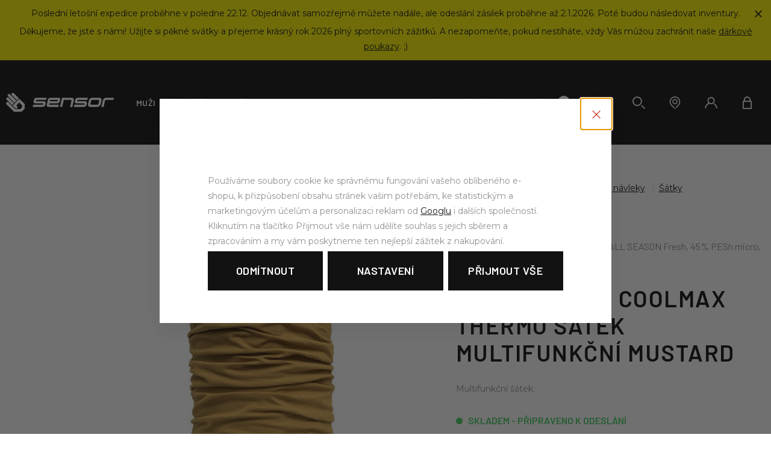

--- FILE ---
content_type: text/html; charset=UTF-8
request_url: https://www.sensor.cz/sensor-tube-coolmax-thermo-satek-multifunkcni-mustard_z30907/
body_size: 23463
content:
<!DOCTYPE html>

<html class="no-js lang-cs" lang="cs">
<head>
   
      <meta charset="utf-8">
      
                     <meta name="viewport" content="width=device-width, initial-scale=1">
               
      <meta http-equiv="X-UA-Compatible" content="IE=edge">
      <title>SENSOR TUBE COOLMAX THERMO šátek multifunkční mustard - SENSOR Activewear – funkční sportovní oblečení</title>
      
         
         
            <link rel="stylesheet" href="/web/build/app.e832fcf2.css">
         
      
   <link href="https://fonts.googleapis.com/css?family=Barlow:400,400i,600,900|Montserrat:400,400i,600,900&amp;subset=latin-ext" rel="stylesheet">
   
   <meta property="og:title" content="SENSOR TUBE COOLMAX THERMO šátek multifunkční mustard">
   <meta property="og:image" content="https://www.sensor.cz/data/tmp/3/7/37907_3.jpg?1695644725_1">
   <meta property="og:url" content="https://www.sensor.cz/sensor-tube-coolmax-thermo-satek-multifunkcni-mustard_z30907/">
   <meta property="og:type" content="website">
   <meta property="og:description" content="Multifunkční šátek.">
   <meta property='og:site_name' content='SENSOR Activewear – funkční sportovní oblečení'>
   <meta property="og:locale" content="cs_cz">

   <link rel="apple-touch-icon" sizes="144x144" href="/templates/images/apple-touch-icon.png">
   <link rel="icon" type="image/png" sizes="32x32" href="/templates/images/favicon-32x32.png">
   <link rel="icon" type="image/png" sizes="16x16" href="/templates/images/favicon-16x16.png">
   <link rel="manifest" href="/templates/images/site.webmanifest">
   <meta name="msapplication-TileColor" content="#da532c">
   <meta name="theme-color" content="#ffffff">


      <script src="/common/static/js/sentry-6.16.1.min.js"></script>

<script>
   Sentry.init({
      dsn: 'https://bdac53e35b1b4424b35eb8b76bcc2b1a@sentry.wpj.cz/9',
      allowUrls: [
         /www\.sensor\.cz\//
      ],
      denyUrls: [
         // Facebook flakiness
         /graph\.facebook\.com/i,
         // Facebook blocked
         /connect\.facebook\.net\/en_US\/all\.js/i,
         // Chrome extensions
         /extensions\//i,
         /^chrome:\/\//i,
         /kupshop\.local/i
      ],
      beforeSend(event) {
         if (!/FBA[NV]|PhantomJS|SznProhlizec/.test(window.navigator.userAgent)) {
            return event;
         }
      },
      ignoreErrors: [
         // facebook / ga + disabled cookies
         'fbq is not defined',
         'Can\'t find variable: fbq',
         '_gat is not defined',
         'AW is not defined',
         'Can\'t find variable: AW',
         'url.searchParams.get', // gtm koza
         // localstorage not working in incoginto mode in iOS
         'The quota has been exceeded',
         'QuotaExceededError',
         'Undefined variable: localStorage',
         'localStorage is null',
         'The operation is insecure',
         "Failed to read the 'localStorage'",
         "gtm_",
         "Can't find variable: glami",
      ]
   });

   Sentry.setTag("web", "prod_sensor_db");
   Sentry.setTag("wbpck", 1);
   Sentry.setTag("adm", 0);
   Sentry.setTag("tpl", "k");
   Sentry.setTag("sentry_v", "6.16.1");
</script>

      <script>
   window.wpj = window.wpj || {};
   wpj.onReady = wpj.onReady || [];
   wpj.jsShop = wpj.jsShop || {events:[]};

   window.dataLayer = window.dataLayer || [];
   function gtag() {
      window.dataLayer.push(arguments);
   }
   window.wpj.cookie_bar_send = true;

   wpj.getCookie = (sKey) => decodeURIComponent(
      document.cookie.replace(
         new RegExp(
            '(?:(?:^|.*;)\\s*' +
            encodeURIComponent(sKey).replace(/[\-\.\+\*]/g, '\\$&') +
            '\\s*\\=\\s*([^;]*).*$)|^.*$'
         ),
         '$1'
      )
   ) || null;

      var consents = wpj.getCookie('cookie-bar')?.split(',');

   if (!(consents instanceof Array)){
      consents = [];
   }

   consents_fields = {
      ad_storage: consents.includes('ad_storage') ? 'granted' : 'denied',
      ad_user_data: consents.includes('ad_storage') ? 'granted' : 'denied',
      ad_personalization: consents.includes('ad_storage') ? 'granted' : 'denied',
      personalization_storage: consents.includes('personalization_and_functionality_storage') ? 'granted' : 'denied',
      functionality_storage: 'granted',
      analytics_storage: consents.includes('analytics_storage') ? 'granted' : 'denied',
   };
   gtag('consent', 'default', consents_fields);

   gtag("set", "ads_data_redaction", true);

   dataLayer.push({
      'event': 'defaultConsent',
      'consents' : consents_fields,
      'version': 'v2'
   });
   </script>

<script>
   wpj.data = wpj.data || { };

   
   

   

   
</script>



      
         <meta name="author" content="sensor.cz">
      

      <meta name="web_author" content="wpj.cz">

      
         <meta name="description" content="Multifunkční šátek značky Sensor vyrobený z hřejivého funkčního materiálu Coolmax Thermo. Šátek lze složit jako čepici, klasický šátek na krk, potítko na ruku a">
      
      
                     <meta name="robots" content="index, follow">
               
                      

            
      
         <link rel="shortcut icon" href="/templates/images/favicon.ico">
      

      <link rel="Contents" href="/mapa-stranek/" type="text/html">
      <link rel="Search" href="/vyhledavani/" type="text/html">

               <meta name="google-site-verification" content="cn892QOV5J84XEpzs90zb04Dx__OJGSg0OAerdo39sI">
               <meta name="google-site-verification" content="nWKuCstnNz_JgnYhr8tZfMrN7fRwve5Tunx8IPGdbDE">
      
      
      
      
               

            

   

<script>page_data = {"page":{"language":"cs","title":"SENSOR TUBE COOLMAX THERMO \u0161\u00e1tek multifunk\u010dn\u00ed mustard - SENSOR Activewear \u2013 funk\u010dn\u00ed sportovn\u00ed oble\u010den\u00ed","path":"\/sensor-tube-coolmax-thermo-satek-multifunkcni-mustard_z30907\/","currency":"CZK","currencyRate":1,"breadCrumbs":[{"id":"","name":"Dom\u016f"},{"id":43,"name":"Dopl\u0148ky"},{"id":116,"name":"\u0160\u00e1tky, rukavice a n\u00e1vleky"},{"id":95,"name":"\u0160\u00e1tky"},{"id":"","name":"SENSOR TUBE COOLMAX THERMO \u0161\u00e1tek multifunk\u010dn\u00ed mustard"}],"environment":"live","type":"product"},"user":{"sessionId":"3444683bd6ae864da3033d3d93b071f6","cartId":"no-cartID","type":"anonymous","cartValue":0,"cartValueWithVat":0,"cartValueWithoutVat":0,"cartItems":0},"resetRefferer":false,"event":"pageView","products":[{"id":30907,"idProduct":30907,"EAN":8592837076942,"code":21200063,"productCode":21200063,"hasVariations":false,"variationsIds":[],"idVariation":null,"variationCode":null,"variationName":null,"soldOut":null,"idAll":[],"categoryMain":[{"id":43,"name":"Dopl\u0148ky"},{"id":116,"name":"\u0160\u00e1tky, rukavice a n\u00e1vleky"},{"id":95,"name":"Multifunk\u010dn\u00ed \u0161\u00e1tky"}],"categoryCurrent":[{"id":43,"name":"Dopl\u0148ky"},{"id":116,"name":"\u0160\u00e1tky, rukavice a n\u00e1vleky"},{"id":95,"name":"\u0160\u00e1tky"},{"id":"","name":"SENSOR TUBE COOLMAX THERMO \u0161\u00e1tek multifunk\u010dn\u00ed mustard"}],"producer":"Sensor","campaigns":[],"name":"SENSOR TUBE COOLMAX THERMO \u0161\u00e1tek multifunk\u010dn\u00ed mustard","vat":21,"price":469,"priceWithVat":469,"priceWithoutVat":387.6,"priceVat":81.4,"priceWithoutDiscount":469,"discount":0,"hasDiscount":false,"availability":"skladem","url":"https:\/\/www.sensor.cz\/sensor-tube-coolmax-thermo-satek-multifunkcni-mustard_z30907\/","imageUrl":"https:\/\/www.sensor.cz\/data\/tmp\/0\/7\/37907_0.jpg?1695644725_1","position":1}],"once":false,"version":"v2"};page_data['page']['layout'] = window.innerWidth  > 991 ? 'web' : window.innerWidth > 543 ? 'tablet' : 'mobil';dataLayer.push(page_data);</script><script src="/common/static/wpj/wpj.gtm.js?v2"></script><script>var urlParams = new URLSearchParams(window.location.search);var hash = location.href.split("#")[1] || urlParams.get('id_variation') || "";gtm_getDetailImpressions(hash, 'detailImpressions');</script><script>
              wpj.onReady.push(function () {
                 [ 'logout', 'registration', 'login', 'newsletter_subscribe'].forEach(function (type) {
                    let cookieValue = wpj.storage.cookies.getItem('gtm_'+type);

                    if (cookieValue === null) {
                       return;
                    }
                    wpj.storage.cookies.removeItem('gtm_'+type);

                    cookieValue = JSON.parse(cookieValue);

                    let valueData;
                    if (type === 'newsletter_subscribe') {
                       valueData = { ...cookieValue };
                       type = 'newsletterSubscribe';
                    } else if (cookieValue instanceof Array) {
                       valueData = { data: cookieValue };
                    } else {
                       valueData = { value: cookieValue };
                    }
                     window.dataLayer.push({
                        event: 'success' +  gtm_ucfirst(type),
                           ...valueData
                     });
                 });
              });
              function gtm_ucfirst(str) {
                   if (!str || typeof str !== 'string') return str;
                   return str.charAt(0).toUpperCase() + str.slice(1);
               }
           </script>         <!-- Google Tag Manager -->
   <script data-cookieconsent="ignore">(function(w,d,s,l,i) {w[l] = w[l] || [];w[l].push({'gtm.start': new Date().getTime(), event: 'gtm.js'});
         var f = d.getElementsByTagName(s)[0],j=d.createElement(s),dl=l != 'dataLayer' ? '&l=' + l : '';
         j.async = true;j.src='//www.googletagmanager.com/gtm.js?id=' + i + dl;f.parentNode.insertBefore(j, f);
      })(window, document, 'script', 'dataLayer', 'GTM-W42WR9');</script>
   <!-- End Google Tag Manager -->
   
</head>

<body>



<!-- Google Tag Manager -->
   <noscript>
       <iframe src="//www.googletagmanager.com/ns.html?id=GTM-W42WR9" height="0" width="0" style="display:none;visibility:hidden"></iframe>
   </noscript>
<!-- End Google Tag Manager -->




   
         
   <div class="menu-focus-overlay"></div>

   <div class="focus focus-login" id="login"  role="dialog" aria-modal="true" aria-labelledby="focus-title" tabindex="-1">
   <div class="focus-dialog">       <div class="focus-content">
         
            
            <div class="focus-header">
               <span class="title" id="focus-title"></span>

               <a href="#" class="focus-close" data-focus="close">
                  <span>zavřít</span> <span class="fc lightbox_close"></span>
               </a>
            </div>
            
            
         <form method="post" action="/prihlaseni/">

         <img src="https://www.sensor.cz/system-images/logo-dark.svg" class="img-responsive logo" width="134" loading="lazy" alt="">

         <h3 class="text-center">Přihlášení</h3>

         <div class="form-group">
                        <input type="email" name="login" id="log-login-focus" value="" placeholder="E-mail" class="form-control">
         </div>
         <div class="form-group m-b-2">
                        <input type="password" name="password" id="log-password-focus" value="" placeholder="Heslo" class="form-control">
         </div>
                  <div class="text-center">
            <input type="hidden" name="url" value="/sensor-tube-coolmax-thermo-satek-multifunkcni-mustard_z30907/">
            <input class="btn btn-primary btn-block" type="submit" value="Přihlásit se" name="Submit">
         </div>
      </form>
      <div class="oauth-login">
         <p class="text-center">nebo</p>
         <a href="/login-bind/facebook" class="btn btn-block btn-facebook fc icons_facebook-full">Přihlásit se pomocí Facebooku</a>
      </div>
      <div class="bottom-text">
         <p><a href="/prihlaseni-heslo/">Zapomněl jsi heslo?</a></p>
         <p>Jsi tu nový? <a href="/registrace/">Zaregistruj se</a>.</p>
      </div>
   
         
      </div>
   </div>
</div>

         
         
   
            <div class="alert alert-info alert-dismissible infopanel text-center" role="alert" data-infopanel="infopanel"
           data-version="107">
                     <button type="button" class="close" data-infopanel="close">
               <span aria-hidden="true">&times;</span>
            </button>
                   <p>Poslední letošní expedice proběhne v poledne 22.12. Objednávat samozřejmě můžete nadále, ale odeslání zásilek proběhne až 2.1.2026. Poté budou následovat inventury.</p>

<p>Děkujeme, že jste s námi! Užijte si pěkné svátky a přejeme krásný rok 2026 plný sportovních zážitků. A nezapomeňte, pokud nestíháte, vždy Vás můžou zachránit naše <a href="/darkove-poukazy_k160/">dárkové poukazy</a>. ;)</p>
      </div>
      <script>
         wpj.onReady.push(function() {
            $('[data-infopanel="infopanel"]').on('click', '[data-infopanel="close"]', function() {
               var $infopanel = $(this).closest('[data-infopanel="infopanel"]');
               var version = $infopanel.data('version');
               var date = new Date();
               date.setTime(date.getTime() + 7 * 24 * 60 * 60 * 1000);

               $infopanel.remove();
               wpj.storage.cookies.setItem('infopanel-hide', version, date, '/');
            });
         });
      </script>
      
      <header>
         <div class="container">
            <div class="header-inner">
               <a href="" class="menu-trigger" data-burger>
               <span class="menu-hamburger">
                  <span class="menu-hamburger-inner"></span>
               </span>
                  <span class="menu-hamburger-text hidden-xs-down">Menu</span>
               </a>
               <div class="logo-block">
                  <a href="/" title="SENSOR Activewear – funkční sportovní oblečení" class="logo">
                     <img src="https://www.sensor.cz/system-images/logo.svg" alt="SENSOR Activewear – funkční sportovní oblečení" width="179" class="img-responsive hidden-xs-down">
                     <img src="https://www.sensor.cz/system-images/logo-alter.svg" alt="SENSOR Activewear – funkční sportovní oblečení" width="134" class="img-responsive hidden-sm-up">
                  </a>
               </div>
               <div class="header-menu">
                   <ul class="sections-menu" id="header-sections-menu"><li class="section_69 menu-item"><a href="/muzi_k69/" class="menu-link"><span>Muži</span></a><div class="header-submenu"><div class="container"><div class="header-submenu-inner left-side"><div class="header-submenu-section header-submenu-list-outer"><i class="fc icons_prvni-vrstva"></i><h4><a href="/muzi_k69/prvni-vrstva_k27/" class="submenu-item-title">První vrstva</a></h4><ul><li class="sub-item"><a href="/muzi_k69/prvni-vrstva_k27/funkcni-tricka_k101/">Trička</a></li><li class="sub-item"><a href="/muzi_k69/prvni-vrstva_k27/spodky_k102/">Spodky</a></li><li class="sub-item"><a href="/muzi_k69/prvni-vrstva_k27/komplety_k103/">Komplety</a></li><li class="sub-item"><a href="/muzi_k69/prvni-vrstva_k27/spodni-pradlo_k104/">Trenky</a></li></ul></div><div class="header-submenu-section header-submenu-list-outer"><i class="fc icons_druha-vrstva"></i><h4><a href="/muzi_k69/druha-vrstva_k32/" class="submenu-item-title">Druhá vrstva</a></h4><ul><li class="sub-item"><a href="/muzi_k69/druha-vrstva_k32/mikiny-coolmax-thermo_k163/">Coolmax Thermo</a></li><li class="sub-item"><a href="/muzi_k69/druha-vrstva_k32/mikiny-merino-upper_k65/">Merino Upper</a></li><li class="sub-item"><a href="/muzi_k69/druha-vrstva_k32/mikiny-merino-extreme-up_k169/">Merino Extreme Up</a></li><li class="sub-item"><a href="/muzi_k69/druha-vrstva_k32/mikiny-tecnostretch_k38/">Tecnostretch</a></li></ul></div><div class="header-submenu-section header-submenu-list-outer"><i class="fc icons_vnejsi-vrstva"></i><h4><a href="/muzi_k69/vnejsi-vrstva_k96/" class="submenu-item-title">Vnější vrstva</a></h4><ul><li class="sub-item"><a href="/muzi_k69/vnejsi-vrstva_k96/kratasy_k113/">Kraťasy</a></li><li class="sub-item"><a href="/muzi_k69/vnejsi-vrstva_k96/kalhoty_k34/">Kalhoty</a></li><li class="sub-item"><a href="/muzi_k69/vnejsi-vrstva_k96/vesty_k12/">Vesty</a></li><li class="sub-item"><a href="/muzi_k69/vnejsi-vrstva_k96/bundy_k52/">Bundy</a></li></ul></div><div class="header-submenu-filter header-submenu-list-outer"><i class="fc icons_activity"></i><h4>Podle aktivity</h4><ul><li class="sub-item"><a href="/muzi_k69/salove-sporty/" data-t-main="/muzi_k69/" data-t-url="salove-sporty/">Sálové sporty</a></li><li class="sub-item"><a href="/muzi_k69/lyze-a-snb/" data-t-main="/muzi_k69/" data-t-url="lyze-a-snb/">Lyže a snb</a></li><li class="sub-item"><a href="/muzi_k69/beh/" data-t-main="/muzi_k69/" data-t-url="beh/">Běh</a></li><li class="sub-item"><a href="/muzi_k69/turistika/" data-t-main="/muzi_k69/" data-t-url="turistika/">Turistika</a></li><li class="sub-item"><a href="/muzi_k69/skialpy-a-bezky/" data-t-main="/muzi_k69/" data-t-url="skialpy-a-bezky/">Skialpy a běžky</a></li><li class="sub-item"><a href="/muzi_k69/cyklistika/" data-t-main="/muzi_k69/" data-t-url="cyklistika/">Cyklistika</a></li></ul></div><div class="header-submenu-filter header-submenu-filter-small header-submenu-list-outer"><i class="fc icons_campaigns"></i><h4>Podle kampaně</h4><ul><li class="sub-item"><a href="/muzi_k69/novinky/">Novinky</a></li><li class="sub-item"><a href="/muzi_k69/muzi-akcni-produkty_k155/">Akce</a></li></ul></div><div class="header-submenu-filter header-submenu-filter-small header-submenu-list-outer"><i class="fc icons_gift"></i><h4>Dárky</h4><ul><li class="sub-item"><a href="/darkove-poukazy_k160/">Dárkové poukazy</a></li></ul></div></div><div class="header-submenu-inner right-side"><div class="header-submenu-materials header-submenu-list-outer"><i class="fc icons_materials"></i><h4>První vrstva podle materiálu</h4><div class="row"><div class="col-lg-6"><h4 class="without-after">Merino</h4><div class="cke_focus" style="position: relative;"><ul><li><a href="/muzi_k69/prvni-vrstva_k27/merino-active/">Merino Active</a></li><li><a href="/muzi_k69/prvni-vrstva_k27/merino-air/">Merino Air</a></li><li><a href="https://www.sensor.cz/muzi_k69/prvni-vrstva_k27/merino-blend/">Merino Blend</a></li><li><a href="/muzi_k69/prvni-vrstva_k27/merino-bold/">Merino Bold</a></li><li><a href="/muzi_k69/prvni-vrstva_k27/merino-cordura/">Merino Cordura</a></li><li><a href="/muzi_k69/prvni-vrstva_k27/merino-df/">Merino DF</a></li><li><a href="https://www.sensor.cz/muzi_k69/prvni-vrstva_k27/merino-impress/">Merino Impress</a></li><li><a href="https://www.sensor.cz/muzi_k69/prvni-vrstva_k27/merino-lite/">Merino Lite</a></li></ul></div></div><div class="col-lg-6"><h4 class="without-after">Technical</h4><div class="cke_focus" style="position: relative;"><ul><li><a href="/muzi_k69/prvni-vrstva_k27/coolmax-air/">Coolmax Air</a></li><li><a href="/muzi_k69/prvni-vrstva_k27/coolmax-impress/">Coolmax Impress</a></li><li><a href="/muzi_k69/prvni-vrstva_k27/coolmax-tech/">Coolmax Tech</a></li><li><a href="/muzi_k69/prvni-vrstva_k27/double-face/">Double Face</a></li></ul></div></div></div></div><a href="/pruvodce-vyberem_k125/" class="header-submenu-material-banner"><span>Průvodce výběrem</span></a></div></div></div></li><li class="section_14 menu-item"><a href="/zeny_k14/" class="menu-link"><span>Ženy</span></a><div class="header-submenu"><div class="container"><div class="header-submenu-inner left-side"><div class="header-submenu-section header-submenu-list-outer"><i class="fc icons_prvni-vrstva"></i><h4><a href="/zeny_k14/prvni-vrstva_k15/" class="submenu-item-title">První vrstva</a></h4><ul><li class="sub-item"><a href="/zeny_k14/prvni-vrstva_k15/funkcni-tricka_k105/">Trička</a></li><li class="sub-item"><a href="/zeny_k14/prvni-vrstva_k15/spodky_k106/">Spodky</a></li><li class="sub-item"><a href="/zeny_k14/prvni-vrstva_k15/komplety_k107/">Komplety</a></li><li class="sub-item"><a href="/zeny_k14/prvni-vrstva_k15/spodni-pradlo_k108/">Spodní prádlo</a></li></ul></div><div class="header-submenu-section header-submenu-list-outer"><i class="fc icons_druha-vrstva"></i><h4><a href="/zeny_k14/druha-vrstva_k88/" class="submenu-item-title">Druhá vrstva</a></h4><ul><li class="sub-item"><a href="/zeny_k14/druha-vrstva_k88/mikiny-coolmax-thermo_k162/">Coolmax Thermo</a></li><li class="sub-item"><a href="/zeny_k14/druha-vrstva_k88/mikiny-merino-upper_k92/">Merino Upper</a></li><li class="sub-item"><a href="/zeny_k14/druha-vrstva_k88/mikiny-merino-extreme-up_k170/">Merino Extreme Up</a></li></ul></div><div class="header-submenu-section header-submenu-list-outer"><i class="fc icons_vnejsi-vrstva"></i><h4><a href="/zeny_k14/vnejsi-vrstva_k70/" class="submenu-item-title">Vnější vrstva</a></h4><ul><li class="sub-item"><a href="/zeny_k14/vnejsi-vrstva_k70/sukne_k26/">Sukně</a></li><li class="sub-item"><a href="/zeny_k14/vnejsi-vrstva_k70/kratasy_k115/">Kraťasy</a></li><li class="sub-item"><a href="/zeny_k14/vnejsi-vrstva_k70/kalhoty_k114/">Kalhoty</a></li><li class="sub-item"><a href="/zeny_k14/vnejsi-vrstva_k70/vesty_k57/">Vesty</a></li><li class="sub-item"><a href="/zeny_k14/vnejsi-vrstva_k70/bundy_k80/">Bundy</a></li></ul></div><div class="header-submenu-filter header-submenu-list-outer"><i class="fc icons_activity"></i><h4>Podle aktivity</h4><ul><li class="sub-item"><a href="/zeny_k14/salove-sporty/" data-t-main="/zeny_k14/" data-t-url="salove-sporty/">Sálové sporty</a></li><li class="sub-item"><a href="/zeny_k14/lyze-a-snb/" data-t-main="/zeny_k14/" data-t-url="lyze-a-snb/">Lyže a snb</a></li><li class="sub-item"><a href="/zeny_k14/beh/" data-t-main="/zeny_k14/" data-t-url="beh/">Běh</a></li><li class="sub-item"><a href="/zeny_k14/turistika/" data-t-main="/zeny_k14/" data-t-url="turistika/">Turistika</a></li><li class="sub-item"><a href="/zeny_k14/skialpy-a-bezky/" data-t-main="/zeny_k14/" data-t-url="skialpy-a-bezky/">Skialpy a běžky</a></li><li class="sub-item"><a href="/zeny_k14/cyklistika/" data-t-main="/zeny_k14/" data-t-url="cyklistika/">Cyklistika</a></li></ul></div><div class="header-submenu-filter header-submenu-filter-small header-submenu-list-outer"><i class="fc icons_campaigns"></i><h4>Podle kampaně</h4><ul><li class="sub-item"><a href="/zeny_k14/novinky/">Novinky</a></li><li class="sub-item"><a href="/zeny_k14/zeny-akcni-produkty_k156/">Akce</a></li></ul></div><div class="header-submenu-filter header-submenu-filter-small header-submenu-list-outer"><i class="fc icons_gift"></i><h4>Dárky</h4><ul><li class="sub-item"><a href="/darkove-poukazy_k160/">Dárkové poukazy</a></li></ul></div></div><div class="header-submenu-inner right-side"><div class="header-submenu-materials header-submenu-list-outer"><i class="fc icons_materials"></i><h4>První vrstva podle materiálu</h4><div class="row"><div class="col-lg-6"><h4 class="without-after">Merino</h4><div style="position: relative;" class="cke_focus"><ul><li><a href="/zeny_k14/prvni-vrstva_k15/merino-active/">Merino Active</a></li><li><a href="/zeny_k14/prvni-vrstva_k15/merino-air/">Merino Air</a></li><li><a href="https://www.sensor.cz/zeny_k14/prvni-vrstva_k15/merino-blend/">Merino Blend</a></li><li><a href="/zeny_k14/prvni-vrstva_k15/merino-bold/">Merino Bold</a></li><li><a href="/zeny_k14/prvni-vrstva_k15/merino-cordura/">Merino Cordura</a></li><li><a href="/zeny_k14/prvni-vrstva_k15/merino-df/">Merino DF</a></li><li><a href="https://www.sensor.cz/zeny_k14/prvni-vrstva_k15/merino-impress/">Merino Impress</a></li><li><a href="https://www.sensor.cz/zeny_k14/prvni-vrstva_k15/merino-lite/">Merino Lite</a></li></ul></div></div><div class="col-lg-6"><h4 class="without-after">Technical</h4><div class="cke_focus" style="position: relative;"><ul><li><a href="/zeny_k14/prvni-vrstva_k15/coolmax-air/">Coolmax Air</a></li><li><a href="/zeny_k14/prvni-vrstva_k15/coolmax-impress/">Coolmax Impress</a></li><li><a href="/zeny_k14/prvni-vrstva_k15/coolmax-tech/">Coolmax Tech</a></li><li><a href="/zeny_k14/prvni-vrstva_k15/double-face/">Double Face</a></li><li><a href="/zeny_k14/prvni-vrstva_k15/infinity-eco/">Infinity Eco</a></li></ul></div></div></div></div><a href="/pruvodce-vyberem_k125/" class="header-submenu-material-banner"><span>Průvodce výběrem</span></a></div></div></div></li><li class="section_66 menu-item"><a href="/deti_k66/" class="menu-link"><span>Děti</span></a><div class="header-submenu"><div class="container"><div class="header-submenu-inner left-side"><div class="header-submenu-section header-submenu-list-outer"><i class="fc icons_prvni-vrstva"></i><h4><a href="/deti_k66/prvni-vrstva_k31/" class="submenu-item-title">První vrstva</a></h4><ul><li class="sub-item"><a href="/deti_k66/prvni-vrstva_k31/funkcni-tricka_k109/">Trička</a></li><li class="sub-item"><a href="/deti_k66/prvni-vrstva_k31/spodky_k110/">Spodky</a></li><li class="sub-item"><a href="/deti_k66/prvni-vrstva_k31/komplety_k111/">Komplety</a></li></ul></div><div class="header-submenu-section header-submenu-list-outer"><i class="fc icons_druha-vrstva"></i><h4><a href="/deti_k66/druha-vrstva_k17/" class="submenu-item-title">Druhá vrstva</a></h4><ul><li class="sub-item"><a href="/deti_k66/druha-vrstva_k17/mikiny_k112/">Mikiny</a></li></ul></div><div class="header-submenu-section header-submenu-list-outer"><i class="fc icons_cyklisticka-kolekce"></i><h4><a href="/deti_k66/cyklisticka-kolekce_k25/" class="submenu-item-title">Cyklistická kolekce</a></h4><ul><li class="sub-item"><a href="/deti_k66/cyklisticka-kolekce_k25/cyklisticke-dresy_k44/">Cyklo dresy</a></li><li class="sub-item"><a href="/deti_k66/cyklisticka-kolekce_k25/cyklisticke-kalhoty_k47/">Cyklo kalhoty</a></li></ul></div><div class="header-submenu-filter header-submenu-list-outer"><i class="fc icons_activity"></i><h4>Podle aktivity</h4><ul><li class="sub-item"><a href="/deti_k66/salove-sporty/" data-t-main="/deti_k66/" data-t-url="salove-sporty/">Sálové sporty</a></li><li class="sub-item"><a href="/deti_k66/lyze-a-snb/" data-t-main="/deti_k66/" data-t-url="lyze-a-snb/">Lyže a snb</a></li><li class="sub-item"><a href="/deti_k66/beh/" data-t-main="/deti_k66/" data-t-url="beh/">Běh</a></li><li class="sub-item"><a href="/deti_k66/turistika/" data-t-main="/deti_k66/" data-t-url="turistika/">Turistika</a></li><li class="sub-item"><a href="/deti_k66/skialpy-a-bezky/" data-t-main="/deti_k66/" data-t-url="skialpy-a-bezky/">Skialpy a běžky</a></li><li class="sub-item"><a href="/deti_k66/cyklistika/" data-t-main="/deti_k66/" data-t-url="cyklistika/">Cyklistika</a></li></ul></div><div class="header-submenu-filter header-submenu-filter-small header-submenu-list-outer"><i class="fc icons_campaigns"></i><h4>Podle kampaně</h4><ul><li class="sub-item"><a href="/deti_k66/novinky/">Novinky</a></li><li class="sub-item"><a href="/deti_k66/deti-akcni-produkty_k157/">Akce</a></li></ul></div><div class="header-submenu-filter header-submenu-filter-small header-submenu-list-outer"><i class="fc icons_gift"></i><h4>Dárky</h4><ul><li class="sub-item"><a href="/darkove-poukazy_k160/">Dárkové poukazy</a></li></ul></div></div><div class="header-submenu-inner right-side"><div class="header-submenu-materials header-submenu-list-outer"><i class="fc icons_materials"></i><h4>První vrstva podle materiálu</h4><div class="row"><div class="col-lg-6"><h4 class="without-after">Merino</h4><div class=""><ul><li><a href="/deti_k66/prvni-vrstva_k31/merino-air/">Merino Air</a></li><li><a href="/deti_k66/prvni-vrstva_k31/merino-df/">Merino DF</a></li></ul></div></div><div class="col-lg-6"><h4 class="without-after">Technical</h4><div class="cke_focus" style="position: relative;"><ul><li><a href="/deti_k66/prvni-vrstva_k31/coolmax-fresh/">Coolmax Fresh</a></li><li><a href="/deti_k66/prvni-vrstva_k31/double-face/">Double Face</a></li><li>&nbsp;</li></ul></div></div></div></div><a href="/pruvodce-vyberem_k125/" class="header-submenu-material-banner"><span>Průvodce výběrem</span></a></div></div></div></li><li class="section_43 menu-item"><a href="/doplnky_k43/" class="menu-link"><span>Doplňky</span></a><div class="header-submenu"><div class="container"><div class="header-submenu-inner left-side"><div class="header-submenu-section header-submenu-list-outer"><i class="fc icons_ponozky"></i><h4><a href="/doplnky_k43/ponozky_k30/" class="submenu-item-title">Ponožky</a></h4><ul><li class="sub-item"><a href="/doplnky_k43/ponozky_k30/funkcni-ponozky_k120/">Funkční ponožky</a></li><li class="sub-item"><a href="/doplnky_k43/ponozky_k30/lyzarske-podkolenky_k119/">Lyžařské ponožky</a></li></ul></div><div class="header-submenu-section header-submenu-list-outer"><i class="fc icons_satky-rukavice-a-navleky"></i><h4><a href="/doplnky_k43/satky-rukavice-a-navleky_k116/" class="submenu-item-title">Šátky, rukavice a návleky</a></h4><ul><li class="sub-item"><a href="/doplnky_k43/satky-rukavice-a-navleky_k116/multifunkcni-satky_k95/">Šátky</a></li><li class="sub-item"><a href="/doplnky_k43/satky-rukavice-a-navleky_k116/rukavice_k165/">Rukavice</a></li><li class="sub-item"><a href="/doplnky_k43/satky-rukavice-a-navleky_k116/navleky_k42/">Návleky</a></li></ul></div><div class="header-submenu-section header-submenu-list-outer"><i class="fc icons_cepice-a-doplnky"></i><h4><a href="/doplnky_k43/cepice-a-doplnky_k117/" class="submenu-item-title">Čepice a doplňky</a></h4><ul><li class="sub-item"><a href="/doplnky_k43/cepice-a-doplnky_k117/cepice-a-ksiltovky_k75/">Čepice a kšiltovky</a></li><li class="sub-item"><a href="/doplnky_k43/cepice-a-doplnky_k117/celenky_k122/">Čelenky</a></li><li class="sub-item"><a href="/doplnky_k43/cepice-a-doplnky_k117/kukly_k118/">Kukly</a></li></ul></div><div class="header-submenu-filter header-submenu-list-outer"><i class="fc icons_activity"></i><h4>Podle aktivity</h4><ul><li class="sub-item"><a href="/doplnky_k43/salove-sporty/" data-t-main="/doplnky_k43/" data-t-url="salove-sporty/">Sálové sporty</a></li><li class="sub-item"><a href="/doplnky_k43/lyze-a-snb/" data-t-main="/doplnky_k43/" data-t-url="lyze-a-snb/">Lyže a snb</a></li><li class="sub-item"><a href="/doplnky_k43/beh/" data-t-main="/doplnky_k43/" data-t-url="beh/">Běh</a></li><li class="sub-item"><a href="/doplnky_k43/turistika/" data-t-main="/doplnky_k43/" data-t-url="turistika/">Turistika</a></li><li class="sub-item"><a href="/doplnky_k43/skialpy-a-bezky/" data-t-main="/doplnky_k43/" data-t-url="skialpy-a-bezky/">Skialpy a běžky</a></li><li class="sub-item"><a href="/doplnky_k43/cyklistika/" data-t-main="/doplnky_k43/" data-t-url="cyklistika/">Cyklistika</a></li></ul></div><div class="header-submenu-filter header-submenu-filter-small header-submenu-list-outer"><i class="fc icons_campaigns"></i><h4>Podle kampaně</h4><ul><li class="sub-item"><a href="/doplnky_k43/novinky/">Novinky</a></li><li class="sub-item"><a href="/doplnky_k43/doplnky-akcni-produkty_k158/">Akce</a></li></ul></div><div class="header-submenu-filter header-submenu-filter-small header-submenu-list-outer"><i class="fc icons_gift"></i><h4>Dárky</h4><ul><li class="sub-item"><a href="/darkove-poukazy_k160/">Dárkové poukazy</a></li></ul></div></div><div class="header-submenu-inner right-side doplnky-banner"></div></div></div></li><li class="section_166 menu-item"><a href="/merino-lifestyle_k166/" class="menu-link"><span>Merino Lifestyle</span></a></li></ul><ul class="sections-menu"><li class=""><a href="/obleceni-na-cyklistiku_k123/" class="menu-link"><span>Cyklistika</span></a></li></ul> 



<ul class="pages-menu">
           <li class="menu-item">
          <a href="/materialy_p11.html"
             class="menu-link">
             <span>Materiály</span>
          </a>
       </li>
           <li class="menu-item">
          <a href="/o-firme"
             class="menu-link">
             <span>Náš příběh</span>
          </a>
       </li>
           <li class="menu-item">
          <a href="/launch.php?s=articles&amp;amp;amp;amp;amp;IDb=1"
             class="menu-link">
             <span>Magazín</span>
          </a>
       </li>
    </ul>

   <div class="switcher-language-currency">
              <a href="" data-focus-opener="language-switcher" class="header-language">
          <img src="/common/static/images/flags/cs.svg" loading="lazy" width="20" height="20" alt="">
          <span>
             CZ
          </span>
       </a>
       <a href="" data-focus-opener="currency-switcher" class="header-currency">
          <span>
             CZK
          </span>
       </a>
   </div>

               </div>
               <div class="header-customer">
                  <div class="header-search">
                     <a class="header-main-link" href="/vyhledavani/" data-search title="Vyhledávání">
                        <i class="fc icons_search"></i>
                     </a>
                     <form method="get" action="/vyhledavani/" class="form search header-search-form" id="sf">
   <div class="header-search-inner">
      <button name="submit" type="submit" value="Hledat" class="btn fc icons_search btn-main-search"></button>
      <input type="text" name="search" value="" maxlength="100" class="form-control autocomplete-control"
             placeholder="Hledaný výraz" id="search" autocomplete="off">
   </div>
</form>

<script>
   wpj.onReady.push(function(){
      $('#search').productSearch({ jumpToProduct: false });
   });
</script>

                  </div>

                  <div class="header-stores hidden-xs-down">
                     <a href="/prodejci/" class="header-main-link" title="Prodejny">
                        <i class="fc icons_pin"></i>
                     </a>
                  </div>

                  <div class="header-login header-login--inactive hidden-xs-down">
         <a class="login-link header-main-link" data-login-link title="Přihlášení / Registrace">
         <i class="fc icons_user"></i>
      </a>
   </div>

                  <div class="header-cart ">
   <a data-reload="cart-info" class="header-main-link" data-header-cart-link title="Košík">
      <i class="fc icons_cart">
         <span>
            <span class="hidden">0</span>
         </span>
      </i>
   </a>
</div>

<div class="cart-box-focus custom-scrollbar" data-cart-box>
   <div class="cart-box-header">
      <h3>Nákupní košík</h3>
      <a href="#" class="fc icons_close" data-cart-box-hide></a>
   </div>

   <div class="cart-box-product-list">
      <div data-reload="cart-box-products">
                     <p class="no-items">V košíku nemáte žádné zboží.</p>
               </div>
   </div>

   <div class="cart-box-footer" data-reload="cart-box-footer">
      <div class="cart-box-footer-inner">
         <div class="display-table">
            <div class="display-cell">
               <p class="price-title">Celková částka s DPH</p>
            </div>
            <div class="display-cell text-right">
               <h3 class="total-price">0 Kč</h3>
            </div>
         </div>
      </div>

      
      
      <div class="cart-box-footer-inner">
         <a href="/kosik/" class="btn btn-gray-outline disabled">Do košíku</a>
         <a href="/kosik/?OrderNext=1" class="btn btn-primary disabled">Přejít k pokladně</a>
      </div>
   </div>
</div>
<div class="cart-box-t" data-cart-box></div>
<div class="cart-box-overlay" data-cart-box data-cart-box-hide></div>


               </div>
            </div>
         </div>
      </header>
   

   <div class="pos-rel oc-w search-wrap">
      <div class="header-search-offcanvas">
         <div class="container">
            <form method="get" action="/vyhledavani/" class="form search display-table">
   <div class="display-cell pos-rel">
      <input type="text" name="search" value="" maxlength="100" class="form-control autocomplete-control" placeholder="Hledaný výraz"
             id="search-resp" autocomplete="off">
      <script id="productSearch" type="text/x-dot-template">
         
            {{? it.items.Produkty || it.items.Kategorie || it.items.Vyrobci }}

         <div class="ac-side">
            {{? it.items.Vyrobci }}
            <div class="ac-categories">
               <h4>Výrobci</h4>
               <ul>
                  {{~it.items.Vyrobci.items :item :index}}
                  <li data-autocomplete-item="section">
                     <a href="/launch.php?s=redir&type=producer&id={{=item.id}}">{{=item.label}}</a>
                  </li>
                  {{~}}
               </ul>
            </div>
            {{?}}

            {{? it.items.Kategorie }}
            <div class="ac-categories">
               <h4>Kategorie</h4>
               <ul>
                  {{~it.items.Kategorie.items :item :index}}
                  <li data-autocomplete-item="section">
                     <a href="/launch.php?s=redir&type=category&id={{=item.id}}">{{=item.label}}</a>
                  </li>
                  {{~}}
               </ul>
            </div>
            {{?}}

            {{? it.items.Produkty }}
            <div class="ac-products">
               <h4>Produkty</h4>
               <ul>
                  {{~it.items.Produkty.items :item :index}}
                  <li data-autocomplete-item="product">
                     <a href="/launch.php?s=redir&type=product&id={{=item.id}}">
                        {{? item.image }}
                        <img src="{{=item.image}}" alt="{{=item.label}}">
                        {{??}}
                        <img src="/templates/images/no-img.jpg" alt="{{=item.label}}">
                        {{?}}
                        <span>{{=item.label}}</span>
                        <strong>{{=item.price}}</strong>
                     </a>
                  </li>
                  {{~}}
               </ul>
            </div>
            {{?}}
         </div>

         <div class="ac-showall" data-autocomplete-item="show-all">
            <a href="" class="btn btn-primary btn-sm">Zobrazit všechny produkty</a>
            <div class="clearfix"></div>
         </div>

            {{??}}
         <div class="p-a-1">
            Žádný výsledek
         </div>
            {{?}}
         
      </script>
   </div>

   <div class="display-cell">
      <button name="submit" type="submit" value="Hledat" class="btn btn-gray-outline btn-search btn-block">Hledat</button>
   </div>

   <div class="display-cell">
      <button class="search-toggle" data-search><i class="fc icons_close"></i></button>
   </div>


</form>

<script>
   wpj.onReady.push(function() {
      $('#search-resp').productSearch({
         jumpToProduct: false
      });
   });
</script>

         </div>
      </div>
   </div>

   


   
            
      
      
   
    
   

   <div class="container">
      <div class="row product-detail">
         <div class="col-xl-5 col-lg-6 col-xs-12 pull-right text-center text-lg-left">
            
   <div class="row">
      <div class="col-xs-12">
         <ul class="breadcrumb breadcrumb-product">
                                             <li><a href="/">Úvod</a></li>
                                                               <li><a href="/doplnky_k43/">Doplňky</a></li>
                                                               <li><a href="/doplnky_k43/satky-rukavice-a-navleky_k116/">Šátky, rukavice a návleky</a></li>
                                                               <li><a href="/doplnky_k43/satky-rukavice-a-navleky_k116/multifunkcni-satky_k95/">Šátky</a></li>
                                                               <li class="active">SENSOR TUBE COOLMAX THERMO šátek multifunkční mustard</li>
                                       </ul>
      </div>
   </div>

         </div>
         <div class="col-xl-7 col-lg-6 col-xs-12">
                           <div class="product-detail-image">
               <div class="product-detail-main-image">
                                       <a href="/data/tmp/0/7/37907_0.jpg?1695644725_1" title="" class="main-image"
                        data-img-position="0">
                        <span class="flags flags-product">
                                                      
                                                                                 </span>
                        <img src="/data/tmp/3/7/37907_3.jpg?1695644725_1" alt="SENSOR TUBE COOLMAX THERMO šátek multifunkční mustard" class="img-responsive" data-main-image>
                     </a>
                                 </div>

               
               </div>
                     </div>
         <div class="col-xl-5 col-lg-6 col-xs-12 pull-right clear-right">
                           <p class="product-material-param">
                  <span>Coolmax Thermo</span>
                                       <span>HEAVY weight, 46% PESh COOLMAX® ALL SEASON Fresh, 45% PESh micro, 9% Lycra</span>
                                 </p>
                        <h1>SENSOR TUBE COOLMAX THERMO šátek multifunkční mustard</h1>
                             <p class="perex">Multifunkční šátek.</p>
                      </div>
                  <div class="col-xl-5 col-lg-6 col-xs-12 pull-right clear-right">
            


                                               <h4 class="product-delivery inStore">
                       skladem -&nbsp;připraveno k odeslání                   </h4>
                
                

               <form action="/kosik/" method="get" role="form" id="buy-form">
                  <input type="hidden" name="act" value="add">
                  <input type="hidden" name="redir" value="1">
                  <input type="hidden" name="No" value="1">
                  <input type="hidden" name="IDproduct" value="30907">

                                       
                     <div class="product-submit-block display-table">
                        <div class="display-cell">
                           <p class="price" data-price>469 Kč</p>
                                                   </div>
                        <div class="display-cell text-sm-right">
                           <button type="submit" value="Vložit do košíku" class="btn btn-primary btn-insert"
                                   title="Vložit do košíku" data-tracking-click='{"add":{"products":[{"id":30907,"idProduct":30907,"EAN":8592837076942,"code":21200063,"productCode":21200063,"hasVariations":false,"variationsIds":[],"idVariation":null,"variationCode":null,"variationName":null,"soldOut":null,"idAll":[],"categoryMain":[{"id":43,"name":"Dopl\u0148ky"},{"id":116,"name":"\u0160\u00e1tky, rukavice a n\u00e1vleky"},{"id":95,"name":"Multifunk\u010dn\u00ed \u0161\u00e1tky"}],"categoryCurrent":[{"id":43,"name":"Dopl\u0148ky"},{"id":116,"name":"\u0160\u00e1tky, rukavice a n\u00e1vleky"},{"id":95,"name":"\u0160\u00e1tky"},{"id":"","name":"SENSOR TUBE COOLMAX THERMO \u0161\u00e1tek multifunk\u010dn\u00ed mustard"}],"producer":"Sensor","campaigns":[],"name":"SENSOR TUBE COOLMAX THERMO \u0161\u00e1tek multifunk\u010dn\u00ed mustard","vat":21,"price":469,"priceWithVat":469,"priceWithoutVat":387.6,"priceVat":81.4,"priceWithoutDiscount":469,"discount":0,"hasDiscount":false,"availability":"skladem","url":"https:\/\/www.sensor.cz\/sensor-tube-coolmax-thermo-satek-multifunkcni-mustard_z30907\/","imageUrl":"https:\/\/www.sensor.cz\/data\/tmp\/0\/7\/37907_0.jpg?1695644725_1","position":1,"quantity":1}],"listName":"detail","listId":30907},"event":"addToCart","_clear":true,"once":false,"version":"v2"}'>Vložit do košíku
                              <span class="non-variation" data-variation-error>Vyberte velikost</span>
                           </button>
                                                         <a class="cart-signin btn btn-primary fc icons_favourites" href="/launch.php?s=favorite&amp;IDp=30907"
                                 title="Přidat mezi oblíbené"></a>
                                                   </div>
                     </div>
                  
               </form>

                                 <div class="benefit-program">
                     <p class="fc icons_star">Za nákup tohoto zboží získáte <strong><span data-bonus-points="5.0000">5</span> bodů</strong> do věrnostního programu.</p>
                  </div>
               
               <div class="product-links">
                                     <a href="/doprava" class="fc icons_free_delivery">Doprava zdarma</a>
                  <a href="" data-btn="product-inquiry" class="fc icons_product_inquiry">Mám dotaz</a>
                   
                                     <a href="http://www.facebook.com/sharer/sharer.php?u=https://www.sensor.cz/sensor-tube-coolmax-thermo-satek-multifunkcni-mustard_z30907/&title=SENSOR%20TUBE%20COOLMAX%20THERMO%20šátek%20multifunkční%20mustard" target="_blank" rel="noopener noreferrer" class="fc icons_share">Sdílet</a>
               </div>
            
         </div>
      </div>
      <div class="row product-detail-description">
         <div class="separator"></div>
         <div class="col-xl-10 col-xl-offset-1 col-xs-12">
            <div class="row">
               <div class="col-xs-12">
                  <h3>Popis</h3>
               </div>
               <div class="col-lg-6 col-xs-12">
                  <p>Multifunkční šátek značky Sensor vyrobený z hřejivého funkčního materiálu Coolmax Thermo. Šátek lze složit jako čepici, klasický šátek na krk, potítko na ruku a podobně. Šátek je ideální pod přilbu na kolo, lyže, nebo jako účinná ochrana před sluncem při Vaších vysokohorských túrách. Šatek Sensor se brzy stane nezbytným doplňkem při Vašich sportovních aktivitách.</p>
               </div>
               <div class="col-lg-5 pull-right col-xs-12">
                  <ul>
	<li><span><strong>Prodyšný a rychle schnoucí</strong></span></li>
	<li><span><strong>Široké využití při sportovních aktivitách</strong></span></li>
	<li><span><strong>Vhodný i pod přilbu</strong></span></li>
</ul>
               </div>
            </div>

            <div class="row product-properties-wrapper">
                                                <div class="col-lg-6 col-xs-12">
                     <h3>Materiál</h3>
                                             <h4>Coolmax Thermo</h4>
                     
                                                                                                      <div style="position: relative;" class="cke_focus"><p dir="ltr">S tímhle uděláš terno. Situací, které zvládne funkční oblečení Sensor Thermo, je totiž nezměrno. Norské vzory hravě předčí černo. Zahřeje, ale není v něm perno. Takže díky jeho dokonalé termoregulaci přežiješ i ledové inferno. Hotová poezie. <a href="/thermo_p24.html">Více o materiálu Coolmax Thermo</a>.</p>
</div>
                                                                        
                                             <div class="product-materials">
                                                         <div class="product-material-item">
                                 <i class="fc icons_material-soft"></i>
                                 <h4>SOFT</h4>
                              </div>
                                                         <div class="product-material-item">
                                 <i class="fc icons_material-breathes"></i>
                                 <h4>BREATHES</h4>
                              </div>
                                                         <div class="product-material-item">
                                 <i class="fc icons_material-insulates"></i>
                                 <h4>INSULATES</h4>
                              </div>
                                                   </div>
                                          <p><a href="/materialy_p11.html">Jak pečovat o produkt?</a></p>
                  </div>
                              <div class="col-lg-5 col-xs-12 pull-right">
                  <h3>Parametry</h3>
                                       <div class="param-item product-code">
                        <h4>Kód produktu</h4>
                        <p>21200063</p>
                     </div>
                                                                           <div class="params">
                                                   
                                                         <div class="param-item">
                                 <h4>Barva</h4>
                                 <p>
                                                                           žlutá                                                                     </p>
                              </div>
                                                                              
                                                                              
                                                         <div class="param-item">
                                 <h4>Hřejivost</h4>
                                 <p>
                                                                           Heavy                                                                     </p>
                              </div>
                                                                              
                                                                              
                                                                              
                                                                              
                                                         <div class="param-item">
                                 <h4>Gramáž materiálu</h4>
                                 <p>
                                                                           220                                                                     </p>
                              </div>
                                                                              
                                                                              
                                                         <div class="param-item">
                                 <h4>Pohlaví</h4>
                                 <p>
                                                                           Muži,                                                                            Ženy                                                                     </p>
                              </div>
                                                                                                      <div class="param-item">
                              <h4>Materiálová řada</h4>
                              <p>Coolmax Thermo</p>
                           </div>
                                                         <div class="param-item">
                                 <h4>Vlastnosti</h4>
                                 <p>HEAVY weight, 46% PESh COOLMAX® ALL SEASON Fresh, 45% PESh micro, 9% Lycra</p>
                              </div>
                                                                                                      <div class="param-item">
                              <h4>Výrobce / Dodavatel</h4>
                              <p>


<i class="product-producer-tooltip">
   <span class="producer-name">Sensor</span>
   <span class="wpj-tooltip">
         <span>Výrobce</span><br>
      <span>Zookee s.r.o.</span><br>
      <span>
         Klimentská 2067/34, 110 00 Praha 1, Česká Republika
      </span><br>
      <span>info@zookee.cz</span><br>
      <span>www.zookee.cz</span>
   
   
   </span>
</i>
</p>
                           </div>
                                             </div>
                                 </div>
                                            
                                                   <div class="col-lg-5 col-md-6 col-xs-12 pull-right">
                      <h3>Funkční vlastnosti</h3>
                                                                                                                          <div class="param-item param-item-scale" title="Prodyšné">
                               <h4>Prodyšnost</h4>
                               <div class="scales">
                                                                                                                                           <span class="scale  active"></span>
                                                                       <span class="scale  active"></span>
                                                                       <span class="scale  active"></span>
                                                                       <span class="scale "></span>
                                                                 </div>
                            </div>
                                                                                                    <div class="param-item param-item-scale" title="Heavy">
                               <h4>Hřejivost</h4>
                               <div class="scales">
                                                                                                                                           <span class="scale  active"></span>
                                                                       <span class="scale  active"></span>
                                                                       <span class="scale  active"></span>
                                                                       <span class="scale  active"></span>
                                                                 </div>
                            </div>
                                                                                                    <div class="param-item param-item-scale" title="Střední">
                               <h4>Rychlost schnutí</h4>
                               <div class="scales">
                                                                                                                                           <span class="scale  active"></span>
                                                                       <span class="scale  active"></span>
                                                                       <span class="scale "></span>
                                                                       <span class="scale "></span>
                                                                 </div>
                            </div>
                                                                                                                                                                                                                                                                                                                                   </div>
                             </div>
         </div>
      </div>

      <div class="row">
         <div class="col-lg-6 col-xs-12">
            <a href="/materialy_p11.html" class="product-banner">
               <span class="product-banner-inner">
                  <span class="banner-image banner-image-merino"></span>
                  <span class="banner-title">100% Novozélandské Merino</span>
               </span>
            </a>
         </div>
         <div class="col-lg-6 col-xs-12">
            <a href="/pruvodce-vyberem_k125/" class="product-banner">
               <span class="product-banner-inner">
                  <span class="banner-image banner-image-materials"></span>
                  <span class="banner-title">Následuj svého průvodce výběrem</span>
               </span>
            </a>
         </div>
      </div>

      

   </div>

   <div class="badges">
   <div class="container">
      <div class="row">
         <div class="col-lg-3 col-sm-6 col-xs-12">
            <div class="badge display-table">
               <div class="display-cell">
                  <i class="fc icons_free_delivery"></i>
               </div>
               <div class="display-cell">
                  
                  <h4>Doprava zdarma<br>při nákupu nad 500 Kč</h4>
               </div>
            </div>
         </div>

         <div class="col-lg-3 col-sm-6 col-xs-12">
            <div class="badge display-table">
               <div class="display-cell">
                  <i class="fc icons_badge-instore"></i>
               </div>
               <div class="display-cell">
                  <h4>Veškerý sortiment<br>máme skladem</h4>
               </div>
            </div>
         </div>

         <div class="col-lg-3 col-sm-6 col-xs-12">
            <div class="badge display-table">
               <div class="display-cell">
                  <i class="fc icons_favourites"></i>
               </div>
               <div class="display-cell">
                  <h4>Nakupujte kvalitu<br>přímo od výrobce</h4>
               </div>
            </div>
         </div>

         <div class="col-lg-3 col-sm-6 col-xs-12">
            <div class="badge display-table">
               <div class="display-cell">
                  <i class="fc icons_badge-made_in_czech"></i>
               </div>
               <div class="display-cell">
                  <h4>Vyrobeno<br>v České republice</h4>
               </div>
            </div>
         </div>

      </div>
   </div>
</div>


   
      <div class="newsletter-wrap">
         <div class="newsletter-dots hidden-md-down">
                           <span class="dot"></span>
                           <span class="dot"></span>
                           <span class="dot"></span>
                           <span class="dot"></span>
                           <span class="dot"></span>
                           <span class="dot"></span>
                           <span class="dot"></span>
                           <span class="dot"></span>
                           <span class="dot"></span>
                           <span class="dot"></span>
                           <span class="dot"></span>
                           <span class="dot"></span>
                     </div>
         <div class="container">
            <div class="row">
               <div class="col-xl-10 col-xl-offset-1 col-xs-12">
                  <form name="login" method="post" action="/newsletter/?subscribe=1" class="newsletter-form display-table" data-recaptcha-lazy>
                     <div class="display-cell">
                        <h2>Sensor news</h2>
                     </div>
                     <div class="display-cell hidden-md-down">
                        <h3>Z Bystřice do celého světa</h3>
                        <p>Nezamrzni a dopřej si pravidelnou dávku novinek.</p>
                     </div>
                     <div class="display-cell">
                        <div class="newsletter-form-wrap">
                           <input class="form-control" type="email" name="email" value="" placeholder="Tvoje e-mailová adresa">
                           <button class="btn btn-secondary fc icons_subscribe" type="submit" name="Submit" value=""
                                   data-sitekey="6LfofPkUAAAAAG2prDjCHJz9V3VcHbuxtKhFiTWd" data-recaptcha="btn"></button>
                        </div>
                     </div>
                  </form>
               </div>
            </div>
         </div>
      </div>
   
   <footer>
      <div class="container">
         <div class="row footer-row">
            <div class="col-xl-12 col-xs-12">
               <div class="row">
                  <div class="col-lg-2 col-lg-offset-1 col-xs-12 footer-logo-block">
                     <img src="https://www.sensor.cz/system-images/logo.svg" class="img-responsive" width="134">
                     <p class="social-icons">
                                                     <a href="https://www.instagram.com/sensoractivewear/" class="fc icons_instagram" target="_blank" rel="noreferrer noopener"></a>
                                                                              <a href="https://www.facebook.com/sensoractivewear/" class="fc icons_facebook" target="_blank" rel="noreferrer noopener"></a>
                                                                              <a href="https://www.youtube.com/playlist?list=PLBRzOMST9G9Ij62JKwM7B1CZepqW7TxoU" class="fc icons_youtube" target="_blank" rel="noreferrer noopener"></a>
                                              </p>
                     <div class="payment-methods">
                        <a href="https://web.thepay.cz/" target="_blank" rel="noopener noreferrer" >
                           <img src="https://gate.thepay.cz/img/thepay-v2-210830-bw.svg?pid=19" class="img-responsive" loading="lazy">
                        </a>
                     </div>
                  </div>
                  



           <div class="footer-menu col-lg-2 col-md-4 col-xs-12">
          <h4>Pro tebe</h4>
                          
   <ul class="list-unstyled">
                 <li>
             <a href="/launch.php?s=category&amp;IDcat=125" >Jak si vybrat?</a>
          </li>
                 <li>
             <a href="/caste-dotazy_p27.html" >Časté dotazy</a>
          </li>
                 <li>
             <a href="/velikostni-tabulky_p14.html" >Velikostní tabulky</a>
          </li>
                 <li>
             <a href="/materialy_p11.html" >Materiály a péče</a>
          </li>
                 <li>
             <a href="/vernostni-program_p28.html" >Věrnostní program</a>
          </li>
                 <li>
             <a href="/kontakt/" >Kontakt</a>
          </li>
          </ul>

                  </div>
           <div class="footer-menu col-lg-2 col-md-4 col-xs-12">
          <h4>O značce Sensor</h4>
                          
   <ul class="list-unstyled">
                 <li>
             <a href="/nas-pribeh_p2.html" >Náš příběh</a>
          </li>
                 <li>
             <a href="/prodejci/" >Kde koupit?</a>
          </li>
                 <li>
             <a href="/zakazkova-vyroba/" >Zakázková výroba</a>
          </li>
                 <li>
             <a href="https://b2b.zookee.cz/" target="_blank">Velkoobchod B2B</a>
          </li>
          </ul>

                  </div>
           <div class="footer-menu col-lg-2 col-md-4 col-xs-12">
          <h4>O nákupu</h4>
                          
   <ul class="list-unstyled">
                 <li>
             <a href="/doprava" >Doprava a platba</a>
          </li>
                 <li>
             <a href="/vymeny-a-vraceni_p25.html" >Výměny a vrácení</a>
          </li>
                 <li>
             <a href="/reklamace" >Reklamace</a>
          </li>
                 <li>
             <a href="https://www.zookee.cz/data/files/Obchodn%C3%AD%20podm%C3%ADnky%20-%20Zookee.pdf" target="_blank">Obchodní podmínky</a>
          </li>
                 <li>
             <a href="https://www.zookee.cz/data/files/Zookee_Z%C3%A1sady%20pr%C3%A1ce%20s%20cookies.pdf" target="_blank">Zásady práce s cookies</a>
          </li>
                 <li>
             <a href="https://www.zookee.cz/data/files/Zookee_Informace%20o%20zpracov%C3%A1n%C3%AD%20osobn%C3%ADch%20%C3%BAdaj%C5%AF.pdf" target="_blank">Informace o zpracování osobních údajů</a>
          </li>
                 <li>
             <a href="https://www.zookee.cz/data/files/Nalezitosti_uplatneni_prav.pdf" target="_blank">Náležitosti pro uplatnění práv</a>
          </li>
                 <li>
             <a href="https://www.zookee.cz/data/files/Marketingov%C3%BD%20souhlas.pdf" target="_blank">Marketingový souhlas</a>
          </li>
                 <li>
             <a href="https://www.zookee.cz/data/files/Prohl%C3%A1%C5%A1en%C3%AD%20o%20p%C5%99%C3%ADstupnosti%20webov%C3%BDch%20str%C3%A1nek.pdf" target="_blank">Prohlášení o přístupnosti</a>
          </li>
          </ul>

                  </div>
    

                                       <div class="col-lg-2 col-md-4 footer-switcher">
                        <h4 class="switcher-title">Vaše země</h4>
                        <div class="switcher-language-currency">
                                                      <a href="" data-focus-opener="language-switcher" class="header-language">
                              <img src="/common/static/images/flags/cs.svg" loading="lazy" width="20" height="20" alt="">
                              <span>
                                 CZ
                              </span>
                           </a>
                           <a href="" data-focus-opener="currency-switcher" class="header-currency">
                              <span>
                                 CZK
                              </span>
                           </a>
                        </div>
                        <div class="locations">
                           <a href="/prodejci/" class="header-main-link" title="Prodejny">
                              <i class="fc icons_pin"></i>Kde koupit
                           </a>
                        </div>
                     </div>
                     <hr>
                                 </div>
            </div>
         </div>
      </div>
      <div class="copyright">
         <div class="container">
            <div class="row">
               <div class="col-xl-10 col-xl-offset-1 col-xs-12">
                  <div class="row">
                     <div class="col-md-8 col-xs-12">
                        <p>
                           <strong>&copy;&nbsp;2025&nbsp;ZOOKEE s.r.o.</strong><a href="" data-cookie-bar="open">Nastavení cookies</a><a href="/data/files/Zookee_Informace%20o%20zpracova%CC%81ni%CC%81%20osobni%CC%81ch%20u%CC%81daju%CC%8A.pdf">Osobní údaje</a>
                        </p>
                     </div>
                     <div class="col-md-4 col-xs-12">
                        <p class="text-md-right">
                           Shop by&nbsp;<a href="http://www.wpj.cz/" target="_blank">wpj.cz</a>
                        </p>
                     </div>
                  </div>
               </div>
            </div>
         </div>
      </div>
   </footer>

   <div class="sections-responsive" data-sections-responsive>
    <ul class="nav list-unstyled"><li class="nav-item nav-item-69" data-level="0"><span class="toggle-sub">Muži</span><ul class="sub-nav"><li class="sub-heading toggle-back">zpět</li><li class="sub-heading nav-item nav-item-69"><a href="/muzi_k69/"> Vše v kategorii Muži </a></li><li class="nav-item nav-item-27" data-level="1"><span class="toggle-sub">První vrstva</span><ul class="sub-nav"><li class="sub-heading toggle-back">zpět</li><li class="sub-heading nav-item nav-item-27"><a href="/muzi_k69/prvni-vrstva_k27/"> Vše v kategorii První vrstva </a></li><li class="nav-item nav-item-101" data-level="2"><a href="/muzi_k69/prvni-vrstva_k27/funkcni-tricka_k101/"> Trička </a></li><li class="nav-item nav-item-102" data-level="2"><a href="/muzi_k69/prvni-vrstva_k27/spodky_k102/"> Spodky </a></li><li class="nav-item nav-item-103" data-level="2"><a href="/muzi_k69/prvni-vrstva_k27/komplety_k103/"> Komplety </a></li><li class="nav-item nav-item-104" data-level="2"><a href="/muzi_k69/prvni-vrstva_k27/spodni-pradlo_k104/"> Trenky </a></li></ul></li><li class="nav-item nav-item-32" data-level="1"><span class="toggle-sub">Druhá vrstva</span><ul class="sub-nav"><li class="sub-heading toggle-back">zpět</li><li class="sub-heading nav-item nav-item-32"><a href="/muzi_k69/druha-vrstva_k32/"> Vše v kategorii Druhá vrstva </a></li><li class="nav-item nav-item-163" data-level="2"><a href="/muzi_k69/druha-vrstva_k32/mikiny-coolmax-thermo_k163/"> Coolmax Thermo </a></li><li class="nav-item nav-item-65" data-level="2"><a href="/muzi_k69/druha-vrstva_k32/mikiny-merino-upper_k65/"> Merino Upper </a></li><li class="nav-item nav-item-169" data-level="2"><a href="/muzi_k69/druha-vrstva_k32/mikiny-merino-extreme-up_k169/"> Merino Extreme Up </a></li><li class="nav-item nav-item-38" data-level="2"><a href="/muzi_k69/druha-vrstva_k32/mikiny-tecnostretch_k38/"> Tecnostretch </a></li></ul></li><li class="nav-item nav-item-96" data-level="1"><span class="toggle-sub">Vnější vrstva</span><ul class="sub-nav"><li class="sub-heading toggle-back">zpět</li><li class="sub-heading nav-item nav-item-96"><a href="/muzi_k69/vnejsi-vrstva_k96/"> Vše v kategorii Vnější vrstva </a></li><li class="nav-item nav-item-113" data-level="2"><a href="/muzi_k69/vnejsi-vrstva_k96/kratasy_k113/"> Kraťasy </a></li><li class="nav-item nav-item-34" data-level="2"><a href="/muzi_k69/vnejsi-vrstva_k96/kalhoty_k34/"> Kalhoty </a></li><li class="nav-item nav-item-12" data-level="2"><a href="/muzi_k69/vnejsi-vrstva_k96/vesty_k12/"> Vesty </a></li><li class="nav-item nav-item-52" data-level="2"><a href="/muzi_k69/vnejsi-vrstva_k96/bundy_k52/"> Bundy </a></li></ul></li><li class="nav-item nav-item-91" data-level="1"><span class="toggle-sub">Cyklistická kolekce</span><ul class="sub-nav"><li class="sub-heading toggle-back">zpět</li><li class="sub-heading nav-item nav-item-91"><a href="/muzi_k69/cyklisticka-kolekce_k91/"> Vše v kategorii Cyklistická kolekce </a></li><li class="nav-item nav-item-13" data-level="2"><a href="/muzi_k69/cyklisticka-kolekce_k91/panske-cyklisticke-dresy_k13/"> Cyklo dresy </a></li><li class="nav-item nav-item-83" data-level="2"><a href="/muzi_k69/cyklisticka-kolekce_k91/panske-cyklisticke-kalhoty_k83/"> Cyklo kalhoty </a></li></ul></li><li class="nav-item nav-item-155" data-level="1"><a href="/muzi_k69/muzi-akcni-produkty_k155/"> Akce </a></li><li class="nav-item nav-item-172" data-level="1"><a href="/muzi_k69/akcni-sety_k172/"> Akční sety </a></li></ul></li><li class="nav-item nav-item-14" data-level="0"><span class="toggle-sub">Ženy</span><ul class="sub-nav"><li class="sub-heading toggle-back">zpět</li><li class="sub-heading nav-item nav-item-14"><a href="/zeny_k14/"> Vše v kategorii Ženy </a></li><li class="nav-item nav-item-15" data-level="1"><span class="toggle-sub">První vrstva</span><ul class="sub-nav"><li class="sub-heading toggle-back">zpět</li><li class="sub-heading nav-item nav-item-15"><a href="/zeny_k14/prvni-vrstva_k15/"> Vše v kategorii První vrstva </a></li><li class="nav-item nav-item-105" data-level="2"><a href="/zeny_k14/prvni-vrstva_k15/funkcni-tricka_k105/"> Trička </a></li><li class="nav-item nav-item-106" data-level="2"><a href="/zeny_k14/prvni-vrstva_k15/spodky_k106/"> Spodky </a></li><li class="nav-item nav-item-107" data-level="2"><a href="/zeny_k14/prvni-vrstva_k15/komplety_k107/"> Komplety </a></li><li class="nav-item nav-item-108" data-level="2"><a href="/zeny_k14/prvni-vrstva_k15/spodni-pradlo_k108/"> Spodní prádlo </a></li></ul></li><li class="nav-item nav-item-88" data-level="1"><span class="toggle-sub">Druhá vrstva</span><ul class="sub-nav"><li class="sub-heading toggle-back">zpět</li><li class="sub-heading nav-item nav-item-88"><a href="/zeny_k14/druha-vrstva_k88/"> Vše v kategorii Druhá vrstva </a></li><li class="nav-item nav-item-162" data-level="2"><a href="/zeny_k14/druha-vrstva_k88/mikiny-coolmax-thermo_k162/"> Coolmax Thermo </a></li><li class="nav-item nav-item-92" data-level="2"><a href="/zeny_k14/druha-vrstva_k88/mikiny-merino-upper_k92/"> Merino Upper </a></li><li class="nav-item nav-item-170" data-level="2"><a href="/zeny_k14/druha-vrstva_k88/mikiny-merino-extreme-up_k170/"> Merino Extreme Up </a></li></ul></li><li class="nav-item nav-item-70" data-level="1"><span class="toggle-sub">Vnější vrstva</span><ul class="sub-nav"><li class="sub-heading toggle-back">zpět</li><li class="sub-heading nav-item nav-item-70"><a href="/zeny_k14/vnejsi-vrstva_k70/"> Vše v kategorii Vnější vrstva </a></li><li class="nav-item nav-item-26" data-level="2"><a href="/zeny_k14/vnejsi-vrstva_k70/sukne_k26/"> Sukně </a></li><li class="nav-item nav-item-115" data-level="2"><a href="/zeny_k14/vnejsi-vrstva_k70/kratasy_k115/"> Kraťasy </a></li><li class="nav-item nav-item-114" data-level="2"><a href="/zeny_k14/vnejsi-vrstva_k70/kalhoty_k114/"> Kalhoty </a></li><li class="nav-item nav-item-57" data-level="2"><a href="/zeny_k14/vnejsi-vrstva_k70/vesty_k57/"> Vesty </a></li><li class="nav-item nav-item-80" data-level="2"><a href="/zeny_k14/vnejsi-vrstva_k70/bundy_k80/"> Bundy </a></li></ul></li><li class="nav-item nav-item-23" data-level="1"><span class="toggle-sub">Cyklistická kolekce</span><ul class="sub-nav"><li class="sub-heading toggle-back">zpět</li><li class="sub-heading nav-item nav-item-23"><a href="/zeny_k14/cyklisticka-kolekce_k23/"> Vše v kategorii Cyklistická kolekce </a></li><li class="nav-item nav-item-37" data-level="2"><a href="/zeny_k14/cyklisticka-kolekce_k23/damske-cyklisticke-dresy_k37/"> Cyklo dresy </a></li><li class="nav-item nav-item-60" data-level="2"><a href="/zeny_k14/cyklisticka-kolekce_k23/cyklisticke-kalhoty-a-sukne_k60/"> Cyklo kalhoty </a></li></ul></li><li class="nav-item nav-item-156" data-level="1"><a href="/zeny_k14/zeny-akcni-produkty_k156/"> Akce </a></li><li class="nav-item nav-item-171" data-level="1"><a href="/zeny_k14/akcni-sety_k171/"> Akční sety </a></li></ul></li><li class="nav-item nav-item-66" data-level="0"><span class="toggle-sub">Děti</span><ul class="sub-nav"><li class="sub-heading toggle-back">zpět</li><li class="sub-heading nav-item nav-item-66"><a href="/deti_k66/"> Vše v kategorii Děti </a></li><li class="nav-item nav-item-31" data-level="1"><span class="toggle-sub">První vrstva</span><ul class="sub-nav"><li class="sub-heading toggle-back">zpět</li><li class="sub-heading nav-item nav-item-31"><a href="/deti_k66/prvni-vrstva_k31/"> Vše v kategorii První vrstva </a></li><li class="nav-item nav-item-109" data-level="2"><a href="/deti_k66/prvni-vrstva_k31/funkcni-tricka_k109/"> Trička </a></li><li class="nav-item nav-item-110" data-level="2"><a href="/deti_k66/prvni-vrstva_k31/spodky_k110/"> Spodky </a></li><li class="nav-item nav-item-111" data-level="2"><a href="/deti_k66/prvni-vrstva_k31/komplety_k111/"> Komplety </a></li></ul></li><li class="nav-item nav-item-17" data-level="1"><span class="toggle-sub">Druhá vrstva</span><ul class="sub-nav"><li class="sub-heading toggle-back">zpět</li><li class="sub-heading nav-item nav-item-17"><a href="/deti_k66/druha-vrstva_k17/"> Vše v kategorii Druhá vrstva </a></li><li class="nav-item nav-item-112" data-level="2"><a href="/deti_k66/druha-vrstva_k17/mikiny_k112/"> Mikiny </a></li></ul></li><li class="nav-item nav-item-25" data-level="1"><span class="toggle-sub">Cyklistická kolekce</span><ul class="sub-nav"><li class="sub-heading toggle-back">zpět</li><li class="sub-heading nav-item nav-item-25"><a href="/deti_k66/cyklisticka-kolekce_k25/"> Vše v kategorii Cyklistická kolekce </a></li><li class="nav-item nav-item-44" data-level="2"><a href="/deti_k66/cyklisticka-kolekce_k25/cyklisticke-dresy_k44/"> Cyklo dresy </a></li><li class="nav-item nav-item-47" data-level="2"><a href="/deti_k66/cyklisticka-kolekce_k25/cyklisticke-kalhoty_k47/"> Cyklo kalhoty </a></li></ul></li><li class="nav-item nav-item-157" data-level="1"><a href="/deti_k66/deti-akcni-produkty_k157/"> Akce </a></li></ul></li><li class="nav-item nav-item-43" data-level="0"><span class="toggle-sub">Doplňky</span><ul class="sub-nav"><li class="sub-heading toggle-back">zpět</li><li class="sub-heading nav-item nav-item-43"><a href="/doplnky_k43/"> Vše v kategorii Doplňky </a></li><li class="nav-item nav-item-30" data-level="1"><span class="toggle-sub">Ponožky</span><ul class="sub-nav"><li class="sub-heading toggle-back">zpět</li><li class="sub-heading nav-item nav-item-30"><a href="/doplnky_k43/ponozky_k30/"> Vše v kategorii Ponožky </a></li><li class="nav-item nav-item-120" data-level="2"><a href="/doplnky_k43/ponozky_k30/funkcni-ponozky_k120/"> Funkční ponožky </a></li><li class="nav-item nav-item-119" data-level="2"><a href="/doplnky_k43/ponozky_k30/lyzarske-podkolenky_k119/"> Lyžařské ponožky </a></li></ul></li><li class="nav-item nav-item-116" data-level="1"><span class="toggle-sub">Šátky, rukavice a návleky</span><ul class="sub-nav"><li class="sub-heading toggle-back">zpět</li><li class="sub-heading nav-item nav-item-116"><a href="/doplnky_k43/satky-rukavice-a-navleky_k116/"> Vše v kategorii Šátky, rukavice a návleky </a></li><li class="nav-item nav-item-95" data-level="2"><a href="/doplnky_k43/satky-rukavice-a-navleky_k116/multifunkcni-satky_k95/"> Šátky </a></li><li class="nav-item nav-item-165" data-level="2"><a href="/doplnky_k43/satky-rukavice-a-navleky_k116/rukavice_k165/"> Rukavice </a></li><li class="nav-item nav-item-42" data-level="2"><a href="/doplnky_k43/satky-rukavice-a-navleky_k116/navleky_k42/"> Návleky </a></li></ul></li><li class="nav-item nav-item-117" data-level="1"><span class="toggle-sub">Čepice a doplňky</span><ul class="sub-nav"><li class="sub-heading toggle-back">zpět</li><li class="sub-heading nav-item nav-item-117"><a href="/doplnky_k43/cepice-a-doplnky_k117/"> Vše v kategorii Čepice a doplňky </a></li><li class="nav-item nav-item-75" data-level="2"><a href="/doplnky_k43/cepice-a-doplnky_k117/cepice-a-ksiltovky_k75/"> Čepice a kšiltovky </a></li><li class="nav-item nav-item-122" data-level="2"><a href="/doplnky_k43/cepice-a-doplnky_k117/celenky_k122/"> Čelenky </a></li><li class="nav-item nav-item-118" data-level="2"><a href="/doplnky_k43/cepice-a-doplnky_k117/kukly_k118/"> Kukly </a></li></ul></li><li class="nav-item nav-item-158" data-level="1"><a href="/doplnky_k43/doplnky-akcni-produkty_k158/"> Akce </a></li></ul></li><li class="nav-item nav-item-123" data-level="0"><span class="toggle-sub">Cyklistika</span><ul class="sub-nav"><li class="sub-heading toggle-back">zpět</li><li class="sub-heading nav-item nav-item-123"><a href="/obleceni-na-cyklistiku_k123/"> Vše v kategorii Cyklistika </a></li><li class="nav-item nav-item-148" data-level="1"><a href="/obleceni-na-cyklistiku_k123/cyklisticke-dresy_k148/"> Dresy </a></li><li class="nav-item nav-item-149" data-level="1"><a href="/obleceni-na-cyklistiku_k123/cyklisticke-kalhoty_k149/"> Kalhoty na kolo </a></li><li class="nav-item nav-item-154" data-level="1"><a href="/obleceni-na-cyklistiku_k123/vyprodej-cyklisticke-kolekce_k154/"> Akce </a></li><li class="nav-item nav-item-168" data-level="1"><a href="https://www.freshtrash.cc/"> Objev Fresh Trash </a></li></ul></li><li class="nav-item nav-item-166" data-level="0"><a href="/merino-lifestyle_k166/"> Merino Lifestyle </a></li><li class="nav-item nav-item-124" data-level="0"><a href="/prvni-vrstva_k124/"> První vrstva </a></li><li class="nav-item nav-item-125" data-level="0"><span class="toggle-sub">Průvodce výběrem</span><ul class="sub-nav"><li class="sub-heading toggle-back">zpět</li><li class="sub-heading nav-item nav-item-125"><a href="/pruvodce-vyberem_k125/"> Vše v kategorii Průvodce výběrem </a></li><li class="nav-item nav-item-126" data-level="1"><span class="toggle-sub">Muž</span><ul class="sub-nav"><li class="sub-heading toggle-back">zpět</li><li class="sub-heading nav-item nav-item-126"><a href="/pruvodce-vyberem_k125/muz_k126/"> Vše v kategorii Muž </a></li><li class="nav-item nav-item-127" data-level="2"><span class="toggle-sub">Léto</span><ul class="sub-nav"><li class="sub-heading toggle-back">zpět</li><li class="sub-heading nav-item nav-item-127"><a href="/pruvodce-vyberem_k125/muz_k126/leto_k127/"> Vše v kategorii Léto </a></li><li class="nav-item nav-item-132" data-level="3"><a href="/pruvodce-vyberem_k125/muz_k126/leto_k127/beh_k132/"> Běh </a></li><li class="nav-item nav-item-133" data-level="3"><a href="/pruvodce-vyberem_k125/muz_k126/leto_k127/cyklistika_k133/"> Cyklistika </a></li><li class="nav-item nav-item-140" data-level="3"><a href="/pruvodce-vyberem_k125/muz_k126/leto_k127/salove-sporty_k140/"> Sálové sporty </a></li><li class="nav-item nav-item-145" data-level="3"><a href="/pruvodce-vyberem_k125/muz_k126/leto_k127/turistika_k145/"> Turistika </a></li></ul></li><li class="nav-item nav-item-128" data-level="2"><span class="toggle-sub">Zima</span><ul class="sub-nav"><li class="sub-heading toggle-back">zpět</li><li class="sub-heading nav-item nav-item-128"><a href="/pruvodce-vyberem_k125/muz_k126/zima_k128/"> Vše v kategorii Zima </a></li><li class="nav-item nav-item-129" data-level="3"><a href="/pruvodce-vyberem_k125/muz_k126/zima_k128/skialpinismus-bezky_k129/"> Skialpinismus, běžky </a></li><li class="nav-item nav-item-130" data-level="3"><a href="/pruvodce-vyberem_k125/muz_k126/zima_k128/sjezdove-lyzovani-snb_k130/"> Sjezdové lyžování, snb </a></li><li class="nav-item nav-item-131" data-level="3"><a href="/pruvodce-vyberem_k125/muz_k126/zima_k128/turistika_k131/"> Turistika </a></li></ul></li></ul></li><li class="nav-item nav-item-135" data-level="1"><span class="toggle-sub">Žena</span><ul class="sub-nav"><li class="sub-heading toggle-back">zpět</li><li class="sub-heading nav-item nav-item-135"><a href="/pruvodce-vyberem_k125/zena_k135/"> Vše v kategorii Žena </a></li><li class="nav-item nav-item-136" data-level="2"><span class="toggle-sub">Léto</span><ul class="sub-nav"><li class="sub-heading toggle-back">zpět</li><li class="sub-heading nav-item nav-item-136"><a href="/pruvodce-vyberem_k125/zena_k135/leto_k136/"> Vše v kategorii Léto </a></li><li class="nav-item nav-item-138" data-level="3"><a href="/pruvodce-vyberem_k125/zena_k135/leto_k136/beh_k138/"> Běh </a></li><li class="nav-item nav-item-139" data-level="3"><a href="/pruvodce-vyberem_k125/zena_k135/leto_k136/cyklistika_k139/"> Cyklistika </a></li><li class="nav-item nav-item-134" data-level="3"><a href="/pruvodce-vyberem_k125/zena_k135/leto_k136/salove-sporty_k134/"> Sálové sporty </a></li><li class="nav-item nav-item-146" data-level="3"><a href="/pruvodce-vyberem_k125/zena_k135/leto_k136/turistika_k146/"> Turistika </a></li></ul></li><li class="nav-item nav-item-137" data-level="2"><span class="toggle-sub">Zima</span><ul class="sub-nav"><li class="sub-heading toggle-back">zpět</li><li class="sub-heading nav-item nav-item-137"><a href="/pruvodce-vyberem_k125/zena_k135/zima_k137/"> Vše v kategorii Zima </a></li><li class="nav-item nav-item-141" data-level="3"><a href="/pruvodce-vyberem_k125/zena_k135/zima_k137/skialpinismus-bezky_k141/"> Skialpinismus, běžky </a></li><li class="nav-item nav-item-142" data-level="3"><a href="/pruvodce-vyberem_k125/zena_k135/zima_k137/sjezdove-lyzovani-snb_k142/"> Sjezdové lyžování, snb </a></li><li class="nav-item nav-item-143" data-level="3"><a href="/pruvodce-vyberem_k125/zena_k135/zima_k137/turistika_k143/"> Turistika </a></li></ul></li></ul></li></ul></li><li class="nav-item nav-item-159" data-level="0"><a href="/akcni-zbozi-sensor_k159/"> Akce </a></li><li class="nav-item nav-item-160" data-level="0"><a href="/darkove-poukazy_k160/"> Dárkové poukazy </a></li><li class="nav-item nav-item-173" data-level="0"><a href="/akcni-sety_k173/"> Akční sety </a></li></ul> 
         <script>
         wpj.onReady.push(function() {
            var hasChildSelection = false;
            var $sectionsResponsive = $("[data-sections-responsive]");

                                    $sectionsResponsive.find(".nav-item-43").addClass("active-parent");
                                                $sectionsResponsive.find(".nav-item-116").addClass("active-parent");
                                                if ($sectionsResponsive.find(".nav-item-95").closest('.sub-nav').length) {
               hasChildSelection = true;
            }
            $sectionsResponsive.find(".nav-item-95").addClass('active').closest(".active-parent").removeClass("active-parent").addClass("active");
                        
            if (hasChildSelection) {
               $sectionsResponsive.addClass("has-child-selection");
            } else {
               $sectionsResponsive.removeClass("has-child-selection");
            }
         });
      </script>
   

   <ul class="nav menu-resp list-unstyled">
         <li>
         <a href="/materialy_p11.html"
            class="" >Materiály</a>
      </li>
         <li>
         <a href="/o-firme"
            class="" >Náš příběh</a>
      </li>
         <li>
         <a href="/launch.php?s=articles&amp;amp;amp;amp;amp;IDb=1"
            class="" >Magazín</a>
      </li>
   </ul>


   <ul class="nav nav-user-links list-unstyled">
      <li>
                     <a class="fc icons_user user-link" data-login-link>
               Přihlášení
            </a>
               </li>
      <li>
         <a href="/prodejci/" class="fc icons_pin user-link">
            Kde koupit
         </a>
      </li>
   </ul>

           <ul class="nav nav-language-links list-unstyled">
           <li>
                            <a href="" data-focus-opener="language-switcher" class="active">
                 <span>
                     CZ
                 </span>
                 <img src="/common/static/images/flags/cs.svg" loading="lazy" width="24" height="24" alt="">
              </a>
           </li>
           <li>
              <a href="" data-focus-opener="currency-switcher" class="active">
                 <span>
                     CZK
                 </span>
              </a>
           </li>
       </ul>
    </div>
<div class="menu-focus"></div>
   <div class="focus language-switcher"  role="dialog" aria-modal="true" aria-labelledby="focus-title" tabindex="-1">
   <div class="focus-dialog">       <div class="focus-content">
         
            
            <div class="focus-header">
               <span class="title" id="focus-title"></span>

               <a href="#" class="focus-close" data-focus="close">
                  <span>zavřít</span> <span class="fc lightbox_close"></span>
               </a>
            </div>
            
            
   

   <div class="switcher-list">
      <ul class="list-unstyled">
         <li>
            <a href="/change-language/cs/">
               <span>Česká republika</span>
               <img src="/common/static/images/flags/cs.svg" loading="lazy" width="20" height="20" alt="">
            </a>
         </li>
         <li>
            <a href="/change-language/en/">
               <span>International</span>
               <img src="/common/static/images/flags/gb.svg" loading="lazy" width="20" height="20" alt="">
            </a>
         </li>
         <li>
            <a href="/change-language/pl/">
               <span>Polski</span>
               <img src="/common/static/images/flags/pl.svg" loading="lazy" width="20" height="20" alt="">
            </a>
         </li>
         <li>
            <a href="/change-language/ro/">
               <span>Rumuński</span>
               <img src="/common/static/images/flags/ro.svg" loading="lazy" width="20" height="20" alt="">
            </a>
         </li>
      </ul>
   </div>

         
      </div>
   </div>
</div>
   <div class="focus currency-switcher"  role="dialog" aria-modal="true" aria-labelledby="focus-title" tabindex="-1">
   <div class="focus-dialog">       <div class="focus-content">
         
            
            <div class="focus-header">
               <span class="title" id="focus-title"></span>

               <a href="#" class="focus-close" data-focus="close">
                  <span>zavřít</span> <span class="fc lightbox_close"></span>
               </a>
            </div>
            
            
    

   <div class="switcher-list">
      <ul class="list-unstyled">
                       <li>
                <a href="/mena/CZK">
                   <span>Česká koruna</span>
                </a>
             </li>
                       <li>
                <a href="/mena/EUR">
                   <span>Euro</span>
                </a>
             </li>
                </ul>
   </div>

         
      </div>
   </div>
</div>


   
   <div class="focus product-inquiry"  role="dialog" aria-modal="true" aria-labelledby="focus-title" tabindex="-1">
   <div class="focus-dialog">       <div class="focus-content">
         
            
            <div class="focus-header">
               <span class="title" id="focus-title"></span>

               <a href="#" class="focus-close" data-focus="close">
                  <span>zavřít</span> <span class="fc lightbox_close"></span>
               </a>
            </div>
            
            
   <h3 class="text-center">Dotaz na produkt</h3>
   <a href="/formulare/dotaz-na-produkt/?url=https://www.sensor.cz/sensor-tube-coolmax-thermo-satek-multifunkcni-mustard_z30907/&amp;subject=SENSOR%20TUBE%20COOLMAX%20THERMO%20%C5%A1%C3%A1tek%20multifunk%C4%8Dn%C3%AD%20mustard" data-ondemand>Načíst</a>
   <div data-reload="product_question" class="wrap"></div>

         
      </div>
   </div>
</div>

   
      <script>
      wpj.onReady.push(function() {
         $('.added-to-favorites.focus').focus({
            opened: true,
         });
      });
   </script>




   
   <script type="application/ld+json">
{
   "@context": "http://schema.org/",
   "@type": "Product",
   "name": "SENSOR TUBE COOLMAX THERMO šátek multifunkční mustard",
   "productID": "30907",
         "image": [
         "https://www.sensor.cz/data/tmp/0/7/37907_0.jpg?1695644725_1"            ],
            "description": "Multifunkční šátek.",
       
   
                                                                                                                              "offers": {
      "@type": "Offer",
      "priceCurrency": "CZK",
      "price": "469",
      "priceValidUntil" : "2026-01-30",
      
      "availability": "http://schema.org/InStock",
      
      "shippingDetails": {
          "@type": "OfferShippingDetails",
          "shippingRate": {
            "@type": "MonetaryAmount",
            "value": "70",
            "currency": "CZK"
          },
          "shippingDestination": {
            "@type": "DefinedRegion",
            "addressCountry": "CZ"
          },
          "deliveryTime": {
            "@type": "ShippingDeliveryTime",
            "handlingTime": {
              "@type": "QuantitativeValue",
              "minValue": 0,
              "maxValue": 1,
              "unitCode": "DAY"
            },
            "transitTime": {
              "@type": "QuantitativeValue",
              "minValue": "0",
              "maxValue": "3",
              "unitCode": "DAY"
            }
          }
        }
   },
   "brand": {
      "@type": "Brand",
      "name": "Sensor",
      "logo": "https://www.sensor.cz/data/tmp/7/8/18_7.jpg?1749112340_1"   }   ,
   "gtin13":"8592837076942"
      ,
   "sku":"30907"
   }

</script>

<script type="application/ld+json">
{
"@context": "http://schema.org",
"@type": "BreadcrumbList",
"itemListElement": [
                        {
            "@type": "ListItem",
            "position": 1,
            "item": {
               "@id": "https://www.sensor.cz/doplnky_k43/",
               "name": "Doplňky"
            }
         }
                              , {
            "@type": "ListItem",
            "position": 2,
            "item": {
               "@id": "https://www.sensor.cz/doplnky_k43/satky-rukavice-a-navleky_k116/",
               "name": "Šátky, rukavice a návleky"
            }
         }
                              , {
            "@type": "ListItem",
            "position": 3,
            "item": {
               "@id": "https://www.sensor.cz/doplnky_k43/satky-rukavice-a-navleky_k116/multifunkcni-satky_k95/",
               "name": "Šátky"
            }
         }
                              , {
            "@type": "ListItem",
            "position": 4,
            "item": {
               "@id": "https://www.sensor.cz/sensor-tube-coolmax-thermo-satek-multifunkcni-mustard_z30907/",
               "name": "SENSOR TUBE COOLMAX THERMO šátek multifunkční mustard"
            }
         }
                  ]}
</script>





         <div class="focus focus-cookiebara"  role="dialog" aria-modal="true" aria-labelledby="focus-title" tabindex="-1">
   <div class="focus-dialog">       <div class="focus-content">
         
            
         
            <div class="focus-header">
               <span class="title" id="focus-title">
   Cookies
</span>

               <a href="#" class="focus-close" data-focus="close">
                  <span>zavřít</span> <span class="fc lightbox_close"></span>
               </a>
            </div>
            
   
            
   <div id="cookieBara" class="cookiebara-wrapper focus-cookiebar"      data-cookiebar-preselect="y">
   <div data-cookie-bar="simple" class="cookiebar-simple">
            
         <p>Používáme soubory cookie ke správnému fungování vašeho oblíbeného e-shopu, k přizpůsobení obsahu stránek vašim potřebám, ke statistickým a marketingovým účelům a personalizaci reklam od <a href="https://business.safety.google/privacy/" target="blank">Googlu</a> i dalších společností. Kliknutím na tlačítko Přijmout vše nám udělíte souhlas s jejich sběrem a zpracováním a my vám poskytneme ten nejlepší zážitek z nakupování.
         </p>
            
                     <div class="cookiebar-btns cookiebar-btns-advanced">
               <button data-cookie-bar="reject" class="btn btn-primary">Odmítnout</button>
               <button data-cookie-bar="details" class="btn cookiebar-more btn-primary">Nastavení</button>
               <button data-cookie-bar="simpleAccept" class="btn btn-primary">Přijmout vše</button>
            </div>
               
   </div>

   <div data-cookie-bar="advanced" class="cookiebar-advanced">
      <p class="h3">Vaše nastavení souborů cookie</p>
            <p>Zde máte možnost přizpůsobit <a href="/presmerovat/label/cookies_policy/" target="_blank">soubory cookie</a> v souladu s vlastními preferencemi a později podrobněji nastavit nebo kdykoli vypnout v patičce webu.</p>
            <label class="c-input c-checkbox custom-control custom-checkbox disabled">
         <input class="custom-control-input" type="checkbox" checked disabled>
         <span class="c-indicator custom-control-indicator"></span>
         <strong>Nezbytné</strong>
      </label>

      <p>Technické cookies jsou nezbytné pro správné fungování webu a všech funkcí, které nabízí.</p>

      <label class="c-input c-checkbox custom-control custom-checkbox">
         <input class="custom-control-input" type="checkbox" value="personalization_and_functionality_storage" name="social-media">
         <span class="c-indicator custom-control-indicator"></span>
         <strong>Preferenční</strong>
      </label>
      <p>Personalizaci provádíme na základě vámi prohlíženého zboží. Dále pak upravujeme zobrazovaný obsah podle toho, co vás zajímá.</p>

      <label class="c-input c-checkbox custom-control custom-checkbox">
         <input class="custom-control-input" type="checkbox" value="analytics_storage" name="social-media">
         <span class="c-indicator custom-control-indicator"></span>
         <strong>Statistické</strong>
      </label>
      <p>Tyto cookies nám umožňují měření výkonu našeho webu a za pomoci získaných dat pak můžeme zlepšovat zážitek z nakupování našim zákazníkům.</p>

      <label class="c-input c-checkbox custom-control custom-checkbox">
         <input class="custom-control-input" type="checkbox" value="ad_storage" name="social-media">
         <span class="c-indicator custom-control-indicator"></span>
         <strong>Reklamní</strong>
      </label>
      <p>Tyto cookies jsou využívány reklamními a sociálními sítěmi včetně Googlu pro přenos osobních údajů a personalizaci reklam, aby pro vás byly zajímavé.</p>
      
      <div class="cookiebar-btns cookiebar-btns-advanced">
         <button data-cookie-bar="custom" class="btn btn-primary">Zakázat vše</button>
         <button data-cookie-bar="advancedAccept" class="btn btn-primary">Přijmout vybrané</button>
         <button data-cookie-bar="custom" data-cookie-custom="allow-all" class="btn btn-primary">Přijmout vše</button>
      </div>
      
   </div>
</div>

         
      </div>
   </div>
</div>
   
<!-- Site JS -->

   <script crossorigin="anonymous" src="https://cdnjs.cloudflare.com/polyfill/v3/polyfill.min.js?features=default%2Cfetch%2CIntersectionObserver"></script>



   
      <script src="/web/build/runtime.371e2efb.js"></script><script src="/web/build/24.850348c7.js"></script><script src="/web/build/app.f0ed5998.js"></script>
      
      
   
   <script src="/web/build/product.7fb73ba5.js"></script>

   
          
   <script>
      var wpj_photos = [
         {
            src: "/data/tmp/0/7/37907_0.jpg?1695644725_1",
         },
               ];
   </script>
   <script type="text/javascript" src="/data/tmp/cache//bootstrapvalidator-cs-cz-8a392a5c3055c29e5c81a1c016d02b84.js"></script>

   
   <script>
      wpj.onReady.processAll();
      
      
   </script>



   



         
    


   <!-- Seznam rtg-->
   <script type="text/javascript" src="https://c.seznam.cz/js/rc.js"></script>
   <script>
      function callSeznamRtgCode() {
         var retargetingConf = {
            rtgId: 23863,
                        itemId: "30907",
            pageType: "offerdetail",
                        rtgUrl: "www.sensor.cz/sensor-tube-coolmax-thermo-satek-multifunkcni-mustard_z30907/",
            consent: wpj.storage.consents.isEnabled('ad_storage') ? 1 : 0
         };

         if (window.rc && window.rc.retargetingHit) {
            window.rc.retargetingHit(retargetingConf);
         }
      }

      wpj.onReady.push(function() {
         callSeznamRtgCode();

         document.addEventListener("consentsChange", function(e) {
            callSeznamRtgCode();
         });
      });
   </script>



   


   


   





   





   
</body>
</html>


--- FILE ---
content_type: text/css
request_url: https://www.sensor.cz/web/build/app.e832fcf2.css
body_size: 35687
content:
@charset "UTF-8";.wpj-row{display:flex;flex-wrap:wrap;margin-left:-10px;margin-right:-10px}@media (max-width:767px){.wpj-row-reverse>div:last-child{order:-1}}.wpj-col-center{margin:0 auto;padding:0 10px;width:100%}.wpj-col-center-1{max-width:350px}.wpj-col-center-2{max-width:450px}.wpj-col-center-3{max-width:650px}.wpj-col-center-4{max-width:800px}.wpj-col-center-5{max-width:1000px}.wpj-col-3,.wpj-col-4,.wpj-col-6,.wpj-col-8{padding:0 10px;position:relative;width:100%}@media (min-width:768px){.wpj-col-3{flex:0 0 25%;max-width:25%}.wpj-col-4{flex:0 0 33.33333%;max-width:33.33333%}.wpj-col-6{flex:0 0 50%;max-width:50%}.wpj-col-8{flex:0 0 66.66667%;max-width:66.66667%}body:not(.wpj-blocek-active) .w-hide-desktop{display:none!important}}@media (max-width:767px){.wpj-row>div[style*="padding-left:"]{padding-left:10px!important}.wpj-row>div[style*="padding-right:"]{padding-right:10px!important}.w-hide-phone{display:none!important}}.align-self-start{align-self:flex-start}.align-self-end{align-self:flex-end}.align-self-center{align-self:center}.align-items-start{align-items:flex-start}.align-items-end{align-items:flex-end}.align-items-center{align-items:center}@media screen and (min-width:1000px){.w-block-narrow{margin-left:auto;margin-right:auto;max-width:1000px}}.wpj-blocek.wpj-blocek-active .crisp-client{display:none!important}.wpj-blocek.wpj-blocek-active .c-header{z-index:unset}.wpj-blocek-active .autocomplete{display:none}body.wpj-blocek-dragging *{cursor:grabbing!important}.w-btn-wrapper,.w-video-wrapper{margin-bottom:1rem}.w-video-wrapper{border-radius:0;height:0;overflow:hidden;padding-bottom:56.25%;position:relative}.w-video-wrapper iframe{height:100%;left:0;position:absolute;top:0;width:100%}.w-video-wrapper-new:not(:empty){border-radius:unset;height:auto;overflow:auto;padding:0}.w-video-wrapper-new:not(:empty) .w-lazy-video-wrapper{border-radius:0;height:0;overflow:hidden;padding-bottom:56.25%;position:relative}.w-video-inline{border-radius:0;margin-bottom:1rem;overflow:hidden}.w-video-inline,.w-video-inline .w-lazy-video-wrapper{position:relative}.w-video-inline.w-video-inline-size-original img{height:auto;max-width:100%;position:relative;width:auto}.w-iframe-wrapper,.w-map-wrapper{border-radius:0;height:400px;margin-bottom:1rem;overflow:hidden}.w-iframe-wrapper iframe,.w-map-wrapper iframe{height:100%;width:100%}.w-figure{border-radius:0;margin-bottom:1rem;overflow:hidden}.w-figure.text-center img{margin-left:auto;margin-right:auto}.w-text{overflow-wrap:break-word}.w-text.align-justify{text-align:justify}.w-text .text-small{font-size:.85em}.w-text .text-tiny{font-size:.7em}.w-text .text-big{font-size:1.4em}.w-text .text-huge{font-size:1.8em}.w-gallery{display:flex;flex-wrap:wrap;margin:20px -10px}.w-gallery>div{padding:10px}.w-gallery-columns-1>div{width:100%}.w-gallery-columns-2>div{width:50%}@media screen and (max-width:767px){.w-gallery-columns-2>div{width:100%}}.w-gallery-columns-3>div{width:33.33333%}@media screen and (max-width:767px){.w-gallery-columns-3>div{width:50%}}@media screen and (max-width:543px){.w-gallery-columns-3>div{width:100%}}.w-gallery-columns-4>div{width:25%}@media screen and (max-width:767px){.w-gallery-columns-4>div{width:33.33333%}}@media screen and (max-width:543px){.w-gallery-columns-4>div{width:50%}}.w-gallery-columns-5>div{width:20%}@media screen and (max-width:767px){.w-gallery-columns-5>div{width:25%}}@media screen and (max-width:543px){.w-gallery-columns-5>div{width:33.33333%}}.w-gallery-columns-6>div{width:16.66667%}@media screen and (max-width:767px){.w-gallery-columns-6>div{width:20%}}@media screen and (max-width:543px){.w-gallery-columns-6>div{width:25%}}.w-gallery-columns-7>div{width:14.28571%}@media screen and (max-width:767px){.w-gallery-columns-7>div{width:16.66667%}}@media screen and (max-width:543px){.w-gallery-columns-7>div{width:20%}}.w-gallery-columns-8>div{width:12.5%}@media screen and (max-width:767px){.w-gallery-columns-8>div{width:14.28571%}}@media screen and (max-width:543px){.w-gallery-columns-8>div{width:16.66667%}}.w-photo{border-radius:0;overflow:hidden;position:relative}.w-photo img{width:100%}@supports (object-fit:cover){.w-photo img{height:100%;left:0;max-height:none;max-width:none;object-fit:cover;object-position:center center;position:absolute;top:0}.w-photo-size-16-9{padding-bottom:56.25%}.w-photo-size-9-16{padding-bottom:177.7777%}.w-photo-size-4-3{padding-bottom:75%}.w-photo-size-3-4{padding-bottom:133.3333%}.w-photo-size-1-1{padding-bottom:100%}.w-photo-size-icon img,.w-photo-size-original img{position:static}.w-video-inline-size-16-9 .w-lazy-video-wrapper{padding-bottom:56.25%}.w-video-inline-size-9-16 .w-lazy-video-wrapper{padding-bottom:177.7777%}.w-video-inline-size-4-3 .w-lazy-video-wrapper{padding-bottom:75%}.w-video-inline-size-3-4 .w-lazy-video-wrapper{padding-bottom:133.3333%}.w-video-inline-size-1-1 .w-lazy-video-wrapper{padding-bottom:100%}}.w-photo-size-icon img,.w-photo-size-original img{height:auto!important;max-width:100%;width:auto}.w-highlight{background-color:transparent;color:#009dee}.w-table{overflow:auto hidden}.cke{z-index:0!important}.cke:active,.cke:focus,.cke:hover{z-index:9999!important}.w-lazy-video-wrapper{align-items:center;display:flex;flex-direction:column;height:100%;justify-content:center;width:100%}.w-lazy-video-poster-img{height:100%;inset:0;object-fit:cover;position:absolute;width:100%;z-index:0}.w-lazy-play-btn{background-color:#212121;border-radius:14%;height:46px;opacity:.8;transition:all .2s cubic-bezier(0,0,.2,1);width:70px;z-index:1}.w-lazy-video-wrapper:hover>.w-lazy-play-btn{background-color:red;opacity:1}.w-lazy-play-btn:before{border-color:transparent transparent transparent #fff;border-style:solid;border-width:11px 0 11px 19px;content:""}.w-lazy-play-btn,.w-lazy-play-btn:before{left:50%;position:absolute;top:50%;transform:translate3d(-50%,-50%,0)}.unknown_block{background-color:#fce4e4;border:1px solid #fcc2c3;color:#c03;float:left;font-size:13px;font-weight:700;line-height:20px;padding:20px 30px;text-shadow:1px 1px hsla(0,0%,98%,.3);width:100%}.wpj-blocek-active .component_block.w-html{min-height:30px;padding:0}.w-p-no-margin p:not(:last-child){margin-bottom:0!important}.w-p-no-margin p:not(:first-child){margin-top:0!important}.w-imap-wrapper{align-items:center;display:flex;flex-direction:column}.w-imap-inner{display:inline-block;position:relative}.w-imap-inner>img{border-radius:0}.w-imap-placeholder{width:50%}.imap-close-button{display:none}.w-imap-points{counter-reset:imap;width:100%}.w-imap-points .icon{align-items:center;background:#000;border:0;border-radius:50%;color:#fff;cursor:pointer;display:flex;font-size:30px;height:52px;justify-content:center;padding:0;position:relative;transition:background-color .2s,transform .2s;width:52px;z-index:1}.w-imap-points .icon:active,.w-imap-points .icon:focus,.w-imap-points .icon:hover{background:#009dee;color:#fff}.w-imap-points .icon:before{content:"+";counter-increment:imap;display:inline-block}.w-imap-points p:last-child{margin-bottom:0}.w-imap-points.points-lg .point{position:absolute}@media screen and (min-width:991px){.w-imap-points.points-sm{display:none}.w-imap-points .content-right .w-imap-content{left:26px}.w-imap-points .content-right .icon{left:0}.w-imap-points .content-left .w-imap-content{right:26px}.w-imap-points .content-left .icon{right:0}.w-imap-points .content-top .w-imap-content{bottom:26px}.w-imap-points .content-top .icon{bottom:0}.w-imap-points .content-bottom .w-imap-content{top:26px}.w-imap-points .content-bottom .icon{top:0}.w-imap-points .w-imap-content{background:#fff;border-radius:0;box-shadow:0 11px 17px rgba(64,71,105,.1);max-width:45vw;opacity:0;padding:25px;pointer-events:none;position:absolute;transition:opacity .2s;width:545px}.w-imap-points .active{z-index:51}.w-imap-points .active .icon{background:#009dee;color:#fff;transform:rotate(45deg);z-index:51}.w-imap-points .active .w-imap-content{opacity:1;pointer-events:auto;z-index:50}}@media screen and (max-width:991px){.w-imap-points .w-imap-content{flex-grow:1}.w-imap-points.points-lg .w-imap-content{display:none!important}.w-imap-points .icon{font-family:inherit;pointer-events:none}.w-imap-points .icon:before{content:counter(imap)}}@media screen and (max-width:991px){.w-imap-points.points-sm{padding-top:10px}.w-imap-points .point{align-items:center;display:flex;margin-bottom:10px}.w-imap-points .icon{flex:none;margin-right:10px}}@media screen and (max-width:544px){.w-imap-points .icon{font-size:14px;height:24px;width:24px}}.w-media{display:flex;margin-bottom:1rem;position:relative}.w-media-body{flex-grow:1}.w-media-body .w-text>*,.w-media-body>*{margin-bottom:0}.w-media-img{flex:none;line-height:1}.w-media-img img{padding-right:1rem;width:3rem}.w-media-img .fc{color:#009dee;display:inline-block;font-size:2rem;width:3rem}.w-media-img img,.w-media-img svg{height:3em;width:3em;fill:currentColor;margin-right:20px}.w-media-img img{height:auto}.wpj-blocek-active .w-media-img:empty{background:url(/web/build/images/image-placeholder.ffef2f51.png) no-repeat 50%/contain;min-height:3rem;min-width:3rem}.w-badges{align-items:center;display:flex;justify-content:space-between;margin-left:-10px;margin-right:-10px;padding:24px 0}@media (max-width:991px){.w-badges{flex-wrap:wrap}}.w-badge{align-items:center;display:flex;flex:1 1 auto;padding:10px;position:relative}.w-badge .fc:before{flex-shrink:0;font-size:26px;width:1.5em}.w-badge>img{flex-shrink:0;padding-right:13px;width:1.5em}.w-badge>svg{height:3em;width:3em;fill:currentColor;margin-right:13px}.w-badge>div{flex-grow:1}.w-badge>.fc{flex-shrink:0}.w-badge .w-text p:last-child{margin-bottom:0}.w-badge .fc:before{color:#009dee}@media (max-width:991px){.w-badge{flex:none;width:50%}}@media (max-width:543px){.w-badge{width:100%}}.w-badge-link{bottom:0;left:0;position:absolute;right:0;top:0}.wpj-blocek-active .w-badge-link{display:none}.wpj-blocek.wpj-blocek-active .w-image-btn .w-image-btn-text-hover{max-height:calc(84px + .5rem)}.w-image-btn{align-items:flex-end;border-radius:0;display:flex;line-height:1.5;margin-bottom:1rem;overflow:hidden;position:relative}.w-image-btn .w-figure{margin:0;width:100%}.w-image-btn .w-figure img{width:100%}.w-image-btn:active .w-image-btn-text-hover,.w-image-btn:focus .w-image-btn-text-hover,.w-image-btn:hover .w-image-btn-text-hover{max-height:calc(84px + .5rem)}.w-image-btn:active .w-image-btn-title:last-child,.w-image-btn:focus .w-image-btn-title:last-child,.w-image-btn:hover .w-image-btn-title:last-child{padding-bottom:2rem}.w-image-btn-content{color:#fff;padding:20px;position:absolute;text-align:center;width:100%}.w-image-btn-content:before{background:linear-gradient(0deg,rgba(0,0,0,.8) 0,rgba(0,0,0,0));bottom:0;content:"";display:block;left:0;position:absolute;right:0;top:0;z-index:0}.w-image-btn-content>*{position:relative}.w-image-btn-title{font-size:20px;font-weight:700}.w-image-btn-title:last-child{transition:padding-bottom .3s}.w-image-btn-text-hover{font-size:14px;max-height:0;overflow:hidden;transition:all .3s}.w-image-btn-text{margin-bottom:.5rem;overflow:hidden;-webkit-line-clamp:3;display:-webkit-box;-webkit-box-orient:vertical}.w-block-bg-alt{background:#f7f7f7;border-radius:0;overflow:hidden;padding:40px}.w-block-bg-alt.wpj-row{margin-left:auto;margin-right:auto}.wpj-row>.w-block-bg-alt{border-left:10px solid #f2f4f8;border-right:10px solid #f2f4f8}.wpj-faq-wrapper{border:1px solid #dedede;border-radius:0}.wpj-faq-wrapper h4{cursor:pointer;line-height:1;margin-bottom:0;padding:20px 10px 20px 40px;position:relative}.wpj-faq-wrapper h4.active:before{content:"-"}.wpj-faq-wrapper h4:before{align-items:center;content:"+";display:flex;font-size:16px;height:16px;justify-content:center;left:12px;position:absolute;top:50%;transform:translateY(-50%);transition:all .3s;width:16px}.wpj-faq-wrapper p{display:none;padding-left:40px;padding-right:10px}.wpj-faq-wrapper.ck-content p,.wpj-faq-wrapper.opened p{display:block!important}.wpj-faq-wrapper+.wpj-faq-wrapper{border-top:0}.blocek-editable-area .wpj-faq-wrapper{margin:0!important;padding:0!important}.w-product-discount-coupon{border:1px solid #e4e8f0;border-radius:0;overflow:hidden;padding:15px}.w-product-discount-coupon .wpj-col-4{align-self:center}.w-product-discount-coupon .w-media-img{margin-right:10px}.w-product-discount-coupon .w-media-img .fc{color:#c12d00;font-size:40px}.w-product-discount-coupon p{margin:0}.w-product-discount-coupon .w-highlight{color:#c12d00;font-size:20px;font-weight:600;white-space:nowrap}.w-product-discount-coupon a{cursor:pointer}.w-product-discount-coupon a:has(.coupon-added){pointer-events:none}.w-product-discount-coupon .coupon-loading:after{animation:add-coupon-loader 1.25s linear infinite;border:2px solid #e4e8f0;border-radius:50%;border-right-color:transparent;content:"";display:inline-block;height:14px;margin-left:5px;position:relative;top:2px;width:14px}.w-product-discount-coupon .coupon-added{pointer-events:none}.w-product-discount-coupon .coupon-added:after{display:inline-block;font:normal normal normal 14px/1 icons;font-size:inherit;text-decoration:inherit;text-rendering:optimizeLegibility;text-transform:none;-moz-osx-font-smoothing:grayscale;-webkit-font-smoothing:antialiased;color:#00c14a;content:"\f15d";margin-left:5px;position:relative;text-decoration:none;top:2px}@media screen and (max-width:767px){.w-product-discount-coupon .wpj-col-4{margin-bottom:10px}}@media screen and (max-width:543px){.w-product-discount-coupon .w-media-img{left:15px;margin:0;position:absolute;top:15px}.w-product-discount-coupon .wpj-col-4{padding-left:70px}}@keyframes add-coupon-loader{0%{transform:rotate(0)}to{transform:rotate(1turn)}}.w-product-discount-coupon-components{align-items:center;background-color:#f9f4ff;border-radius:0;container-type:inline-size;padding:10px}.w-product-discount-coupon-components:after{border-left:10px solid transparent;border-right:10px solid transparent;border-top:10px solid #f9f4ff;bottom:-10px;content:"";display:block;height:0;left:10px;position:absolute;width:0}.w-product-discount-coupon-components .w-media-img svg{height:23px;margin-right:10px;width:42px;fill:#aa46fb;vertical-align:middle}.w-product-discount-coupon-components a{cursor:pointer;font-weight:600;text-transform:uppercase}.w-product-discount-coupon-components a.active{cursor:default;pointer-events:none}.w-product-discount-coupon-components a span+i{margin-left:5px}.w-product-discount-coupon-components svg{height:1em;width:1em;fill:currentColor}.w-product-discount-coupon-components .loading{animation:loader 1s linear infinite;display:inline-block}@media (min-width:768px){.w-product-discount-coupon-components .wpj-col-4{padding-right:10px;text-align:right}}@keyframes loader{0%{transform:rotate(0)}to{transform:rotate(1turn)}}.wpj-b-row{display:flex;flex-wrap:wrap;gap:10px}.wpj-b-col{flex-basis:calc(100%/var(--lc, 1)*var(--cw, 1) - 10px);flex-direction:column}.wpj-b-col>*{flex:auto}.wpj-b-col-1{flex-basis:calc(8.33333% - 10px)}.wpj-b-col-2{flex-basis:calc(16.66667% - 10px)}.wpj-b-col-3{flex-basis:calc(25% - 10px)}.wpj-b-col-4{flex-basis:calc(33.33333% - 10px)}.wpj-b-col-5{flex-basis:calc(41.66667% - 10px)}.wpj-b-col-6{flex-basis:calc(50% - 10px)}.wpj-b-col-7{flex-basis:calc(58.33333% - 10px)}.wpj-b-col-8{flex-basis:calc(66.66667% - 10px)}.wpj-b-col-9{flex-basis:calc(75% - 10px)}.wpj-b-col-10{flex-basis:calc(83.33333% - 10px)}.wpj-b-col-11{flex-basis:calc(91.66667% - 10px)}.wpj-b-col-12{flex-basis:100%}@media screen and (max-width:767px){.wpj-b-col{flex-basis:100%}}.wpj-accordion-wrapper{background-color:transparent;border:1px solid #e4e8f0;border-radius:0;display:flex;flex-direction:column;margin:-1px 0 0;width:100%}.wpj-accordion-head-wrapper{align-items:center;cursor:pointer;display:flex;padding:20px 0 20px 55px;position:relative}.wpj-accordion-icon{color:#000;left:15px;line-height:1;position:absolute;right:unset}.wpj-accordion-icon svg{font-size:20px;height:1em;width:1em;fill:currentColor;transition:transform .3s}.wpj-accordion-head{color:inherit;font-weight:inherit;width:100%}.wpj-accordion-head :last-child{margin-bottom:0}.wpj-accordion-body{max-height:0;overflow:hidden;padding:0 0 0 55px;transition:max-height .3s ease;width:100%}.wpj-accordion-body.active{max-height:unset}.wpj-icon-active svg{transform:rotate(180deg)}.wpj-slider-wrapper{container-type:inline-size;overflow:hidden;position:relative}.wpj-slider-wrapper .wpj-slider-controls{bottom:0;display:flex;height:0;justify-content:space-between;left:0;position:absolute;right:0;top:50%;transform:translateY(-50%);width:100%;z-index:1}.wpj-slider-wrapper .wpj-slider-controls button{background-color:#009dee;border-color:#009dee;color:#fff;margin:0;position:absolute}.wpj-slider-wrapper .wpj-slider-controls button:active,.wpj-slider-wrapper .wpj-slider-controls button:focus,.wpj-slider-wrapper .wpj-slider-controls button:hover{background-color:#007bbb;border-color:#007bbb;color:#fff}.wpj-slider-wrapper .wpj-slider-controls button:first-child{left:0}.wpj-slider-wrapper .wpj-slider-controls button:last-child{right:0}.wpj-slider-wrapper .wpj-slider-controls button.disabled{display:none}.wpj-slider-wrapper .wpj-slider-controls svg{fill:currentColor}.wpj-slider-carousel,.wpj-slider-carousel>.wpj-b-row{display:flex;flex-wrap:nowrap;gap:10px;transition:transform .3s;width:100%}.wpj-slider-carousel>div:first-child:last-child{min-width:100%}.wpj-slider-carousel .catalog-row{display:flex;flex-wrap:nowrap}.wpj-slider-carousel .catalog-row>div{flex-basis:340px;max-width:340px;min-width:340px}@media screen and (max-width:544px){.wpj-slider-carousel .catalog-row>div{flex-basis:289px;max-width:289px;min-width:289px}}.wpj-slider-carousel .w-gallery{display:flex;flex-wrap:nowrap}.wpj-slider-carousel .w-gallery [data-blocek-col],.wpj-slider-carousel .wpj-b-row>[data-blocek-col],.wpj-slider-carousel>[data-blocek-col]{flex-basis:340px;max-width:340px;min-width:340px}@media screen and (max-width:544px){.wpj-slider-carousel .w-gallery [data-blocek-col],.wpj-slider-carousel .wpj-b-row>[data-blocek-col],.wpj-slider-carousel>[data-blocek-col]{flex-basis:289px;max-width:289px;min-width:289px}}.wpj-blocek.wpj-blocek-active .wpj-slider-carousel{overflow-x:scroll}.wpj-tabs .wpj-tabs-head{text-align:center}.wpj-tabs .wpj-tabs-head .wpj-tabs-head-tabs{display:inline-flex;gap:0;justify-content:flex-start;max-width:100%;overflow-x:auto;padding-bottom:10px}.wpj-tabs .wpj-tabs-head .wpj-tabs-head-tab{border-bottom:1px solid #e4e8f0;color:#000;cursor:pointer;font-size:20px;font-weight:600;letter-spacing:normal;padding:15px;text-align:center;text-transform:none}.wpj-tabs .wpj-tabs-head .wpj-tabs-head-tab.active,.wpj-tabs .wpj-tabs-head .wpj-tabs-head-tab:hover{border-bottom:3px solid #009dee;color:#000}.wpj-tabs .wpj-tabs-body{margin:35px 0}.wpj-tabs .wpj-tabs-body .wpj-tabs-tab{display:none}.wpj-tabs .wpj-tabs-body .wpj-tabs-tab.active{display:block}.cart-gift{margin:20px 0}.cart-gift-title{font-size:18px;font-weight:700}.cart-gift-row{align-items:stretch;display:flex;flex-wrap:wrap}.cart-gift-row>div{padding-bottom:1rem}.cart-gift-item{align-items:center;border:1px solid #e2e2e2;height:100%;line-height:1.2;min-height:90px;padding:10px 5px;transition:border-color .3s}.cart-gift-item.cart-gift-item{display:flex}.cart-gift-item img{height:70px;margin-right:10px;width:auto}.cart-gift-item .custom-control-indicator{flex-shrink:0;margin:0 10px;position:relative;top:unset}.cart-gift-item .text{flex:1}.cart-gift-item:hover{border-color:#c9c9c9}.cart-gift-variations .var-title{border:1px solid #e2e2e2;display:inline-block;font-size:.875em;line-height:1.2;padding:6px}.cart-gift-variations input{opacity:0;position:absolute;z-index:-1}.cart-gift-variations input:checked+.var-title{background:#121212;border-color:#121212;color:#fff}.cart-gift-variations label{cursor:pointer;margin-right:.5rem}.cart-gift-variations label:hover .var-title{border:1px solid #bcbcbc}.delete-zip{align-items:center;background:transparent;border:0;bottom:0;color:#b3b3b3;cursor:pointer;display:flex;font:inherit;opacity:0;padding:2px 10px;position:absolute;right:0;top:0;transition:opacity .3s;-webkit-user-select:none;-moz-user-select:none;-ms-user-select:none}.delete-zip::-moz-focus-inner{border:0;padding:0}.delete-zip:active,.delete-zip:focus,.delete-zip:hover{border:0;color:grey;outline:0}.delete-zip.active{opacity:1}.filter-sort-tooltip{font-style:normal;position:relative;top:2px}.filter-sort-tooltip:before{display:inline-block;font:normal normal normal 14px/1 icons;font-size:inherit;text-decoration:inherit;text-rendering:optimizeLegibility;text-transform:none;-moz-osx-font-smoothing:grayscale;-webkit-font-smoothing:antialiased;content:"\f164"}.filter-sort-tooltip .wpj-tooltip{bottom:100%;display:none;font-size:12px;left:-10px;line-height:1.5;width:250px}.filter-sort-tooltip .wpj-tooltip:after,.filter-sort-tooltip .wpj-tooltip:before{left:15px}.filter-sort-tooltip:hover .wpj-tooltip{display:block}@media screen and (max-width:419px){.filter-sort-tooltip .wpj-tooltip{left:-50px}.filter-sort-tooltip .wpj-tooltip:after,.filter-sort-tooltip .wpj-tooltip:before{left:55px}}a.thumbnail{border:1px solid #e2e2e2}a.thumbnail:active,a.thumbnail:focus,a.thumbnail:hover{border:1px solid #121212}.img-responsive{display:block;height:auto!important;max-width:100%}.m-b-10{margin-bottom:10px}.m-b-30{margin-bottom:30px}.m-t-5{margin-top:5px}.m-t-10{margin-top:10px}.m-t-20{margin-top:20px}.m-t-30{margin-top:30px}.m-t--5{margin-top:-5px}.uppercase{text-transform:uppercase}.text-left{text-align:left}.text-right{text-align:right}.text-center{text-align:center}.truncate{overflow:hidden;text-overflow:ellipsis;white-space:nowrap;width:100%}.list-inline>li{display:inline-block}.list-unstyled{list-style-type:none}.list-unstyled li:before{content:none;display:none}input.disable-spinner{-moz-appearance:textfield}input.disable-spinner::-webkit-inner-spin-button,input.disable-spinner::-webkit-outer-spin-button{-webkit-appearance:none;margin:0}.display-block{display:block}.display-inlin-block{display:inline-block}.display-inline{display:inline}.display-table{display:table;width:100%}.display-cell{display:table-cell;vertical-align:middle}.display-row{display:table-row}.pull-right{float:right!important}.pull-left{float:left!important}.signinrow.invalid-email .form-control-feedback,.signinrow.invalid-email .help-block{display:none!important}.signinrow.invalid-email .form-control-feedback-custom{color:#e8412b;display:inline-block!important}.signinrow.invalid-email .form-control{border-color:#e8412b}.signinrow .form-control-feedback-custom{display:none}.cookiebar{background:#f6f6f6;bottom:0;box-shadow:0 0 15px rgba(55,55,55,.15);left:0;max-height:50%;overflow:auto;padding:16px 16px 12px;position:fixed;right:0;width:100%;z-index:99999999}.cookiebar .h3{font-size:18px}.cookiebar .btn{padding:5px 20px}.cookiebar p{line-height:1.4}.cookiebar .cookiebar-more{background:transparent;border-color:transparent;color:inherit;padding-left:0;text-decoration:underline}.cookiebar .cookiebar-more:active,.cookiebar .cookiebar-more:focus,.cookiebar .cookiebar-more:hover{text-decoration:none}.cookiebar .custom-checkbox{display:block;line-height:1.25;margin-bottom:2px}.cookiebar .custom-control-indicator{top:50%;transform:translateY(-50%)}.cookiebar .disabled{pointer-events:none}.cookiebar .disabled span{opacity:.3}.cookiebar .cookiebar-btns{align-items:center;display:flex;margin:0 -4px}.cookiebar .cookiebar-btns .btn{margin:4px}@media screen and (max-width:599px){.cookiebar .cookiebar-btns-advanced{flex-wrap:wrap}.cookiebar .cookiebar-btns-advanced .btn-prevstep,.cookiebar .cookiebar-btns-advanced .btn-primary,.cookiebar .cookiebar-btns-advanced .focus.product-inquiry .btn,.cookiebar .cookiebar-btns-advanced .page-newsletter .btn,.cookiebar .cookiebar-btns-advanced .page-search-empty .btn,.focus.product-inquiry .cookiebar .cookiebar-btns-advanced .btn,.page-newsletter .cookiebar .cookiebar-btns-advanced .btn,.page-search-empty .cookiebar .cookiebar-btns-advanced .btn{order:-1}.cookiebar .cookiebar-btns-advanced .btn{width:100%}}@media screen and (max-width:449px){.cookiebar{font-size:smaller;padding:15px}.cookiebar .h3{font-size:16px}}@media screen and (min-width:992px){.cookiebar-simple{align-items:center}.cookiebar-simple p{margin-bottom:0;padding-right:30px}}.cookiebar-btns{align-items:center;display:flex}@media screen and (max-width:449px){.cookiebar-btns{flex-wrap:wrap}}@media screen and (min-width:450px){.cookiebar-btns p{margin:0;padding-right:5px}.cookiebar-btns .btn:last-child{float:right}}.focus-cookiebar .cookiebar-btns-simple,.focus-cookiebar .cookiebar-simple{display:block}.focus-cookiebar .cookiebar-btns-simple{padding-top:10px}.focus-cookiebar .cookiebar-btns-simple .btn{display:block;margin-bottom:8px;width:100%}.focus-cookiebar .cookiebar-btns-advanced{display:flex;margin:0 -4px}.focus-cookiebar .cookiebar-btns-advanced .btn{display:block;margin:4px;padding-left:5px;padding-right:5px;width:100%}@media screen and (max-width:599px){.focus-cookiebar .cookiebar-btns-advanced{flex-wrap:wrap}.focus-cookiebar .cookiebar-btns-advanced .btn-prevstep,.focus-cookiebar .cookiebar-btns-advanced .btn-primary,.focus-cookiebar .cookiebar-btns-advanced .focus.product-inquiry .btn,.focus-cookiebar .cookiebar-btns-advanced .page-newsletter .btn,.focus-cookiebar .cookiebar-btns-advanced .page-search-empty .btn,.focus.product-inquiry .focus-cookiebar .cookiebar-btns-advanced .btn,.page-newsletter .focus-cookiebar .cookiebar-btns-advanced .btn,.page-search-empty .focus-cookiebar .cookiebar-btns-advanced .btn{order:-1}}.ordering-gdpr{overflow:auto;padding:20px 0 0}.ordering-gdpr a{text-decoration:underline}.ordering-gdpr a:active,.ordering-gdpr a:focus,.ordering-gdpr a:hover{text-decoration:none}.ordering-gdpr .form-group,.ordering-gdpr p{margin-bottom:.75rem}.ordering-gdpr label{display:inline-block;line-height:1.25}@media screen and (min-width:992px){.ordering-gdpr{text-align:right}.ordering-gdpr .form-group{clear:right;float:right}}.crossfade-position{bottom:0;left:0;position:absolute;top:0;width:100%}.crossfade-wrapper{position:relative}.focus-loading{align-items:center;display:flex;justify-content:center;padding:30px}.focus-loading:before{animation:focus-loader 1.25s linear infinite;border:3px solid #121212;border-radius:50%;border-right-color:transparent;content:"";display:block;height:50px;width:50px}@keyframes focus-loader{0%{transform:rotate(0)}to{transform:rotate(1turn)}}.focus .report-inappropriate-content small{display:block;line-height:1.5}.focus .report-inappropriate-content .form-group-m-b-0{margin-bottom:5px}.focus-opened{overflow:hidden}.focus-opened .focus{overflow-x:hidden;overflow-y:auto}.focus{background:rgba(0,0,0,.6);display:none;left:0;z-index:-1}.focus.active{display:block;z-index:1000}.focus.focus-cookiebara.active{z-index:10000000000000000}.focus-dialog{align-items:center;display:flex;margin:10px;min-height:calc(100% - 20px);pointer-events:none;position:relative;width:auto}[data-wpj-focuses]{position:fixed}@media screen and (min-width:992px){.focus-closed>*,.focus-opened.focus-transition>*{transition:all .5s}.focus-closed>.pos-rel{filter:none}.focus{transition:all .5s}}.focus{background:rgba(65,72,86,.5);height:100%;opacity:0;overflow:auto;padding:10px;position:fixed;right:0;top:0;visibility:hidden;width:100%;z-index:300}.focus.active{opacity:1;visibility:visible}.focus .focus-dialog{margin:0;pointer-events:auto;width:100%}.focus .focus-content{margin:30px auto 0;max-width:100%;position:relative;width:750px}.focus .focus-close{background:#121212;border:2px solid #fff;border-radius:50%;color:#fff;display:block;font-size:20px;height:39px;line-height:35px;margin:10px;padding:0;right:15px;text-align:center;top:15px;touch-action:manipulation;width:39px;z-index:10}.focus .focus-close span:not(.fc){display:none}.focus .focus-close .fa,.focus .focus-close .fc{line-height:inherit}@media screen and (min-width:768px){.focus{padding-top:50px}}@media screen and (min-width:992px){.focus{padding-top:100px}}@media screen and (min-width:1200px){.focus{padding-top:150px}}.btn.active>.fa-caret-down:before{content:"\f0d8"}
/*! normalize.css v3.0.3 | MIT License | github.com/necolas/normalize.css */html{font-family:sans-serif;-ms-text-size-adjust:100%;-webkit-text-size-adjust:100%}body{margin:0}article,aside,details,figcaption,figure,footer,header,hgroup,main,menu,nav,section,summary{display:block}audio,canvas,progress,video{display:inline-block;vertical-align:baseline}audio:not([controls]){display:none;height:0}[hidden],template{display:none}a{background-color:transparent}a:active,a:hover{outline:0}abbr[title]{border-bottom:1px dotted}b,strong{font-weight:700}dfn{font-style:italic}h1{font-size:2em;margin:.67em 0}mark{background:#ff0;color:#000}small{font-size:80%}sub,sup{font-size:75%;line-height:0;position:relative;vertical-align:baseline}sup{top:-.5em}sub{bottom:-.25em}img{border:0}svg:not(:root){overflow:hidden}figure{margin:1em 40px}hr{box-sizing:content-box;height:0}pre{overflow:auto}code,kbd,pre,samp{font-family:monospace,monospace;font-size:1em}button,input,optgroup,select,textarea{color:inherit;font:inherit;margin:0}button{overflow:visible}button,select{text-transform:none}button,html input[type=button],input[type=reset],input[type=submit]{-webkit-appearance:button;cursor:pointer}button[disabled],html input[disabled]{cursor:default}button::-moz-focus-inner,input::-moz-focus-inner{border:0;padding:0}input{line-height:normal}input[type=checkbox],input[type=radio]{box-sizing:border-box;padding:0}input[type=number]::-webkit-inner-spin-button,input[type=number]::-webkit-outer-spin-button{height:auto}input[type=search]{-webkit-appearance:textfield;box-sizing:content-box}input[type=search]::-webkit-search-cancel-button,input[type=search]::-webkit-search-decoration{-webkit-appearance:none}fieldset{border:1px solid silver;margin:0 2px;padding:.35em .625em .75em}legend{border:0}textarea{overflow:auto}optgroup{font-weight:700}table{border-collapse:collapse;border-spacing:0}td,th{padding:0}@media print{*,:after,:before{box-shadow:none!important;text-shadow:none!important}a,a:visited{text-decoration:underline}abbr[title]:after{content:" (" attr(title) ")"}blockquote,pre{border:1px solid #999;page-break-inside:avoid}thead{display:table-header-group}img,tr{page-break-inside:avoid}img{max-width:100%!important}h2,h3,p{orphans:3;widows:3}h2,h3{page-break-after:avoid}.navbar{display:none}.btn>.caret,.dropup>.btn>.caret{border-top-color:#000!important}.label{border:1px solid #000}.table{border-collapse:collapse!important}.table td,.table th{background-color:#fff!important}.table-bordered td,.table-bordered th{border:1px solid #ddd!important}}html{box-sizing:border-box}*,:after,:before{box-sizing:inherit}@-moz-viewport{width:device-width}@-ms-viewport{width:device-width}@-webkit-viewport{width:device-width}@viewport{width:device-width}html{font-size:14px;-webkit-tap-highlight-color:rgba(0,0,0,0)}body{background-color:#fff;color:#919191;font-family:Montserrat,sans-serif;font-size:1rem;line-height:1.85}[tabindex="-1"]:focus{outline:none!important}h1,h2,h3,h4,h5,h6{margin-bottom:.5rem;margin-top:0}p{margin-bottom:1rem}abbr[data-original-title],abbr[title]{border-bottom:1px dotted #c4ccda;cursor:help}address{font-style:normal;line-height:inherit}address,dl,ol,ul{margin-bottom:1rem}dl,ol,ul{margin-top:0}ol ol,ol ul,ul ol,ul ul{margin-bottom:0}dt{font-weight:700}dd{margin-bottom:.5rem;margin-left:0}blockquote{margin:0 0 1rem}a{color:#121212;text-decoration:underline}a:focus,a:hover{color:#121212;text-decoration:none}a:focus{outline:thin dotted;outline:5px auto -webkit-focus-ring-color;outline-offset:-2px}pre{margin-bottom:1rem;margin-top:0}figure{margin:0 0 1rem}img{vertical-align:middle}[role=button]{cursor:pointer}[role=button],a,area,button,input,label,select,summary,textarea{touch-action:manipulation}table{background-color:transparent}caption{caption-side:bottom;color:#c4ccda;padding-bottom:.75rem;padding-top:.75rem}caption,th{text-align:left}label{display:inline-block;margin-bottom:.5rem}button:focus{outline:1px dotted;outline:5px auto -webkit-focus-ring-color}button,input,select,textarea{border-radius:0;line-height:inherit;margin:0}textarea{resize:vertical}fieldset{border:0;margin:0;min-width:0;padding:0}legend{display:block;font-size:1.5rem;line-height:inherit;margin-bottom:.5rem;padding:0;width:100%}input[type=search]{-webkit-appearance:none;box-sizing:inherit}output{display:inline-block}[hidden]{display:none!important}.h1,.h2,.h3,.h4,.h5,.h6,h1,h2,h3,h4,h5,h6{color:#121212;font-family:Barlow,sans-serif;font-weight:600;line-height:1.2;margin-bottom:.5rem;text-transform:uppercase}h1{font-size:38px;letter-spacing:1.5px}@media screen and (max-width:543px){h1{font-size:24px}}h2{font-size:32px;letter-spacing:1.5px}@media screen and (max-width:543px){h2{font-size:22px}}h3{font-size:24px}@media screen and (max-width:543px){h3{font-size:20px}}h4{font-size:16px}h5{color:#fff500;font-size:18px;font-weight:400;letter-spacing:1.5px}h6{font-size:14px}.h1{font-size:38px;letter-spacing:.5px}@media screen and (max-width:543px){.h1{font-size:24px}}.h2{font-size:32px;letter-spacing:.5px}@media screen and (max-width:543px){.h2{font-size:22px}}.h3{font-size:24px}@media screen and (max-width:543px){.h3{font-size:20px}}.h4{font-size:16px}.h5{color:#fff500;font-size:18px;font-weight:400;letter-spacing:.5px}.h6{font-size:14px}.title{color:#fff;font-size:40px;font-weight:900;letter-spacing:.5px;text-transform:uppercase}p{margin-bottom:1.5rem;margin-top:0}.lead{font-size:1.25rem;font-weight:300}hr{border:0;border-top:1px solid #e2e2e2;margin-bottom:1rem;margin-top:1rem}.small,small{font-size:80%;font-weight:400}.mark,mark{background-color:#fcf8e3;padding:.2em}strong{font-weight:600}.list-inline,.list-unstyled{list-style:none;padding-left:0}.list-inline-item{display:inline-block}.list-inline-item:not(:last-child){margin-right:5px}.dl-horizontal{margin-left:-20px;margin-right:-20px}.dl-horizontal:after{clear:both;content:"";display:table}.initialism{font-size:90%;text-transform:uppercase}.blockquote{border-left:.25rem solid #e2e2e2;font-size:1.25rem;margin-bottom:1rem;padding:.5rem 1rem}.blockquote-footer{color:#c4ccda;display:block;font-size:80%;line-height:1.85}.blockquote-footer:before{content:"— "}.blockquote-reverse{border-left:0;border-right:.25rem solid #e2e2e2;padding-left:0;padding-right:1rem;text-align:right}.blockquote-reverse .blockquote-footer:before{content:""}.blockquote-reverse .blockquote-footer:after{content:" —"}.fc{display:inline-block;line-height:.8em}.fc:before{vertical-align:middle}.container{margin-left:auto;margin-right:auto;padding-left:10px;padding-right:10px}.container:after{clear:both;content:"";display:table}@media (min-width:544px){.container{max-width:576px}}@media (min-width:768px){.container{max-width:720px}}@media (min-width:992px){.container{max-width:none}}@media (min-width:1200px){.container{max-width:1420px}}.container-fluid{margin-left:auto;margin-right:auto;padding-left:10px;padding-right:10px}.container-fluid:after{clear:both;content:"";display:table}.row{margin-left:-10px;margin-right:-10px}.row:after{clear:both;content:"";display:table}.col-lg-1,.col-lg-10,.col-lg-11,.col-lg-12,.col-lg-2,.col-lg-3,.col-lg-4,.col-lg-5,.col-lg-6,.col-lg-7,.col-lg-8,.col-lg-9,.col-md-1,.col-md-10,.col-md-11,.col-md-12,.col-md-2,.col-md-3,.col-md-4,.col-md-5,.col-md-6,.col-md-7,.col-md-8,.col-md-9,.col-sm-1,.col-sm-10,.col-sm-11,.col-sm-12,.col-sm-2,.col-sm-3,.col-sm-4,.col-sm-5,.col-sm-6,.col-sm-7,.col-sm-8,.col-sm-9,.col-xl-1,.col-xl-10,.col-xl-11,.col-xl-12,.col-xl-2,.col-xl-3,.col-xl-4,.col-xl-5,.col-xl-6,.col-xl-7,.col-xl-8,.col-xl-9,.col-xs-1,.col-xs-10,.col-xs-11,.col-xs-12,.col-xs-2,.col-xs-3,.col-xs-4,.col-xs-5,.col-xs-6,.col-xs-7,.col-xs-8,.col-xs-9{min-height:1px;padding-left:10px;padding-right:10px;position:relative}.col-xs-1,.col-xs-10,.col-xs-11,.col-xs-12,.col-xs-2,.col-xs-3,.col-xs-4,.col-xs-5,.col-xs-6,.col-xs-7,.col-xs-8,.col-xs-9{float:left}.col-xs-1{width:8.3333333333%}.col-xs-2{width:16.6666666667%}.col-xs-3{width:25%}.col-xs-4{width:33.3333333333%}.col-xs-5{width:41.6666666667%}.col-xs-6{width:50%}.col-xs-7{width:58.3333333333%}.col-xs-8{width:66.6666666667%}.col-xs-9{width:75%}.col-xs-10{width:83.3333333333%}.col-xs-11{width:91.6666666667%}.col-xs-12{width:100%}.col-xs-pull-0{right:auto}.col-xs-pull-1{right:8.3333333333%}.col-xs-pull-2{right:16.6666666667%}.col-xs-pull-3{right:25%}.col-xs-pull-4{right:33.3333333333%}.col-xs-pull-5{right:41.6666666667%}.col-xs-pull-6{right:50%}.col-xs-pull-7{right:58.3333333333%}.col-xs-pull-8{right:66.6666666667%}.col-xs-pull-9{right:75%}.col-xs-pull-10{right:83.3333333333%}.col-xs-pull-11{right:91.6666666667%}.col-xs-pull-12{right:100%}.col-xs-push-0{left:auto}.col-xs-push-1{left:8.3333333333%}.col-xs-push-2{left:16.6666666667%}.col-xs-push-3{left:25%}.col-xs-push-4{left:33.3333333333%}.col-xs-push-5{left:41.6666666667%}.col-xs-push-6{left:50%}.col-xs-push-7{left:58.3333333333%}.col-xs-push-8{left:66.6666666667%}.col-xs-push-9{left:75%}.col-xs-push-10{left:83.3333333333%}.col-xs-push-11{left:91.6666666667%}.col-xs-push-12{left:100%}.col-xs-offset-0{margin-left:0}.col-xs-offset-1{margin-left:8.3333333333%}.col-xs-offset-2{margin-left:16.6666666667%}.col-xs-offset-3{margin-left:25%}.col-xs-offset-4{margin-left:33.3333333333%}.col-xs-offset-5{margin-left:41.6666666667%}.col-xs-offset-6{margin-left:50%}.col-xs-offset-7{margin-left:58.3333333333%}.col-xs-offset-8{margin-left:66.6666666667%}.col-xs-offset-9{margin-left:75%}.col-xs-offset-10{margin-left:83.3333333333%}.col-xs-offset-11{margin-left:91.6666666667%}.col-xs-offset-12{margin-left:100%}@media (min-width:544px){.col-sm-1,.col-sm-10,.col-sm-11,.col-sm-12,.col-sm-2,.col-sm-3,.col-sm-4,.col-sm-5,.col-sm-6,.col-sm-7,.col-sm-8,.col-sm-9{float:left}.col-sm-1{width:8.3333333333%}.col-sm-2{width:16.6666666667%}.col-sm-3{width:25%}.col-sm-4{width:33.3333333333%}.col-sm-5{width:41.6666666667%}.col-sm-6{width:50%}.col-sm-7{width:58.3333333333%}.col-sm-8{width:66.6666666667%}.col-sm-9{width:75%}.col-sm-10{width:83.3333333333%}.col-sm-11{width:91.6666666667%}.col-sm-12{width:100%}.col-sm-pull-0{right:auto}.col-sm-pull-1{right:8.3333333333%}.col-sm-pull-2{right:16.6666666667%}.col-sm-pull-3{right:25%}.col-sm-pull-4{right:33.3333333333%}.col-sm-pull-5{right:41.6666666667%}.col-sm-pull-6{right:50%}.col-sm-pull-7{right:58.3333333333%}.col-sm-pull-8{right:66.6666666667%}.col-sm-pull-9{right:75%}.col-sm-pull-10{right:83.3333333333%}.col-sm-pull-11{right:91.6666666667%}.col-sm-pull-12{right:100%}.col-sm-push-0{left:auto}.col-sm-push-1{left:8.3333333333%}.col-sm-push-2{left:16.6666666667%}.col-sm-push-3{left:25%}.col-sm-push-4{left:33.3333333333%}.col-sm-push-5{left:41.6666666667%}.col-sm-push-6{left:50%}.col-sm-push-7{left:58.3333333333%}.col-sm-push-8{left:66.6666666667%}.col-sm-push-9{left:75%}.col-sm-push-10{left:83.3333333333%}.col-sm-push-11{left:91.6666666667%}.col-sm-push-12{left:100%}.col-sm-offset-0{margin-left:0}.col-sm-offset-1{margin-left:8.3333333333%}.col-sm-offset-2{margin-left:16.6666666667%}.col-sm-offset-3{margin-left:25%}.col-sm-offset-4{margin-left:33.3333333333%}.col-sm-offset-5{margin-left:41.6666666667%}.col-sm-offset-6{margin-left:50%}.col-sm-offset-7{margin-left:58.3333333333%}.col-sm-offset-8{margin-left:66.6666666667%}.col-sm-offset-9{margin-left:75%}.col-sm-offset-10{margin-left:83.3333333333%}.col-sm-offset-11{margin-left:91.6666666667%}.col-sm-offset-12{margin-left:100%}}@media (min-width:768px){.col-md-1,.col-md-10,.col-md-11,.col-md-12,.col-md-2,.col-md-3,.col-md-4,.col-md-5,.col-md-6,.col-md-7,.col-md-8,.col-md-9{float:left}.col-md-1{width:8.3333333333%}.col-md-2{width:16.6666666667%}.col-md-3{width:25%}.col-md-4{width:33.3333333333%}.col-md-5{width:41.6666666667%}.col-md-6{width:50%}.col-md-7{width:58.3333333333%}.col-md-8{width:66.6666666667%}.col-md-9{width:75%}.col-md-10{width:83.3333333333%}.col-md-11{width:91.6666666667%}.col-md-12{width:100%}.col-md-pull-0{right:auto}.col-md-pull-1{right:8.3333333333%}.col-md-pull-2{right:16.6666666667%}.col-md-pull-3{right:25%}.col-md-pull-4{right:33.3333333333%}.col-md-pull-5{right:41.6666666667%}.col-md-pull-6{right:50%}.col-md-pull-7{right:58.3333333333%}.col-md-pull-8{right:66.6666666667%}.col-md-pull-9{right:75%}.col-md-pull-10{right:83.3333333333%}.col-md-pull-11{right:91.6666666667%}.col-md-pull-12{right:100%}.col-md-push-0{left:auto}.col-md-push-1{left:8.3333333333%}.col-md-push-2{left:16.6666666667%}.col-md-push-3{left:25%}.col-md-push-4{left:33.3333333333%}.col-md-push-5{left:41.6666666667%}.col-md-push-6{left:50%}.col-md-push-7{left:58.3333333333%}.col-md-push-8{left:66.6666666667%}.col-md-push-9{left:75%}.col-md-push-10{left:83.3333333333%}.col-md-push-11{left:91.6666666667%}.col-md-push-12{left:100%}.col-md-offset-0{margin-left:0}.col-md-offset-1{margin-left:8.3333333333%}.col-md-offset-2{margin-left:16.6666666667%}.col-md-offset-3{margin-left:25%}.col-md-offset-4{margin-left:33.3333333333%}.col-md-offset-5{margin-left:41.6666666667%}.col-md-offset-6{margin-left:50%}.col-md-offset-7{margin-left:58.3333333333%}.col-md-offset-8{margin-left:66.6666666667%}.col-md-offset-9{margin-left:75%}.col-md-offset-10{margin-left:83.3333333333%}.col-md-offset-11{margin-left:91.6666666667%}.col-md-offset-12{margin-left:100%}}@media (min-width:992px){.col-lg-1,.col-lg-10,.col-lg-11,.col-lg-12,.col-lg-2,.col-lg-3,.col-lg-4,.col-lg-5,.col-lg-6,.col-lg-7,.col-lg-8,.col-lg-9{float:left}.col-lg-1{width:8.3333333333%}.col-lg-2{width:16.6666666667%}.col-lg-3{width:25%}.col-lg-4{width:33.3333333333%}.col-lg-5{width:41.6666666667%}.col-lg-6{width:50%}.col-lg-7{width:58.3333333333%}.col-lg-8{width:66.6666666667%}.col-lg-9{width:75%}.col-lg-10{width:83.3333333333%}.col-lg-11{width:91.6666666667%}.col-lg-12{width:100%}.col-lg-pull-0{right:auto}.col-lg-pull-1{right:8.3333333333%}.col-lg-pull-2{right:16.6666666667%}.col-lg-pull-3{right:25%}.col-lg-pull-4{right:33.3333333333%}.col-lg-pull-5{right:41.6666666667%}.col-lg-pull-6{right:50%}.col-lg-pull-7{right:58.3333333333%}.col-lg-pull-8{right:66.6666666667%}.col-lg-pull-9{right:75%}.col-lg-pull-10{right:83.3333333333%}.col-lg-pull-11{right:91.6666666667%}.col-lg-pull-12{right:100%}.col-lg-push-0{left:auto}.col-lg-push-1{left:8.3333333333%}.col-lg-push-2{left:16.6666666667%}.col-lg-push-3{left:25%}.col-lg-push-4{left:33.3333333333%}.col-lg-push-5{left:41.6666666667%}.col-lg-push-6{left:50%}.col-lg-push-7{left:58.3333333333%}.col-lg-push-8{left:66.6666666667%}.col-lg-push-9{left:75%}.col-lg-push-10{left:83.3333333333%}.col-lg-push-11{left:91.6666666667%}.col-lg-push-12{left:100%}.col-lg-offset-0{margin-left:0}.col-lg-offset-1{margin-left:8.3333333333%}.col-lg-offset-2{margin-left:16.6666666667%}.col-lg-offset-3{margin-left:25%}.col-lg-offset-4{margin-left:33.3333333333%}.col-lg-offset-5{margin-left:41.6666666667%}.col-lg-offset-6{margin-left:50%}.col-lg-offset-7{margin-left:58.3333333333%}.col-lg-offset-8{margin-left:66.6666666667%}.col-lg-offset-9{margin-left:75%}.col-lg-offset-10{margin-left:83.3333333333%}.col-lg-offset-11{margin-left:91.6666666667%}.col-lg-offset-12{margin-left:100%}}@media (min-width:1200px){.col-xl-1,.col-xl-10,.col-xl-11,.col-xl-12,.col-xl-2,.col-xl-3,.col-xl-4,.col-xl-5,.col-xl-6,.col-xl-7,.col-xl-8,.col-xl-9{float:left}.col-xl-1{width:8.3333333333%}.col-xl-2{width:16.6666666667%}.col-xl-3{width:25%}.col-xl-4{width:33.3333333333%}.col-xl-5{width:41.6666666667%}.col-xl-6{width:50%}.col-xl-7{width:58.3333333333%}.col-xl-8{width:66.6666666667%}.col-xl-9{width:75%}.col-xl-10{width:83.3333333333%}.col-xl-11{width:91.6666666667%}.col-xl-12{width:100%}.col-xl-pull-0{right:auto}.col-xl-pull-1{right:8.3333333333%}.col-xl-pull-2{right:16.6666666667%}.col-xl-pull-3{right:25%}.col-xl-pull-4{right:33.3333333333%}.col-xl-pull-5{right:41.6666666667%}.col-xl-pull-6{right:50%}.col-xl-pull-7{right:58.3333333333%}.col-xl-pull-8{right:66.6666666667%}.col-xl-pull-9{right:75%}.col-xl-pull-10{right:83.3333333333%}.col-xl-pull-11{right:91.6666666667%}.col-xl-pull-12{right:100%}.col-xl-push-0{left:auto}.col-xl-push-1{left:8.3333333333%}.col-xl-push-2{left:16.6666666667%}.col-xl-push-3{left:25%}.col-xl-push-4{left:33.3333333333%}.col-xl-push-5{left:41.6666666667%}.col-xl-push-6{left:50%}.col-xl-push-7{left:58.3333333333%}.col-xl-push-8{left:66.6666666667%}.col-xl-push-9{left:75%}.col-xl-push-10{left:83.3333333333%}.col-xl-push-11{left:91.6666666667%}.col-xl-push-12{left:100%}.col-xl-offset-0{margin-left:0}.col-xl-offset-1{margin-left:8.3333333333%}.col-xl-offset-2{margin-left:16.6666666667%}.col-xl-offset-3{margin-left:25%}.col-xl-offset-4{margin-left:33.3333333333%}.col-xl-offset-5{margin-left:41.6666666667%}.col-xl-offset-6{margin-left:50%}.col-xl-offset-7{margin-left:58.3333333333%}.col-xl-offset-8{margin-left:66.6666666667%}.col-xl-offset-9{margin-left:75%}.col-xl-offset-10{margin-left:83.3333333333%}.col-xl-offset-11{margin-left:91.6666666667%}.col-xl-offset-12{margin-left:100%}}.table{margin-bottom:1rem;max-width:100%;width:100%}.table td,.table th{border-top:1px solid #e2e2e2;line-height:1.85;padding:.75rem;vertical-align:top}.table thead th{border-bottom:2px solid #e2e2e2;vertical-align:bottom}.table tbody+tbody{border-top:2px solid #e2e2e2}.table .table{background-color:#fff}.table-sm td,.table-sm th{padding:.3rem}.table-bordered,.table-bordered td,.table-bordered th{border:1px solid #e2e2e2}.table-bordered thead td,.table-bordered thead th{border-bottom-width:2px}.table-striped tbody tr:nth-of-type(odd){background-color:#f9f9f9}.table-active,.table-active>td,.table-active>th,.table-hover tbody tr:hover{background-color:#f5f5f5}.table-hover .table-active:hover,.table-hover .table-active:hover>td,.table-hover .table-active:hover>th{background-color:#e8e8e8}.table-success,.table-success>td,.table-success>th{background-color:#dff0d8}.table-hover .table-success:hover,.table-hover .table-success:hover>td,.table-hover .table-success:hover>th{background-color:#d0e9c6}.table-info,.table-info>td,.table-info>th{background-color:#d9edf7}.table-hover .table-info:hover,.table-hover .table-info:hover>td,.table-hover .table-info:hover>th{background-color:#c4e3f3}.table-warning,.table-warning>td,.table-warning>th{background-color:#fcf8e3}.table-hover .table-warning:hover,.table-hover .table-warning:hover>td,.table-hover .table-warning:hover>th{background-color:#faf2cc}.table-danger,.table-danger>td,.table-danger>th{background-color:#f2dede}.table-hover .table-danger:hover,.table-hover .table-danger:hover>td,.table-hover .table-danger:hover>th{background-color:#ebcccc}.table-responsive{display:block;min-height:.01%;overflow-x:auto;width:100%}.thead-inverse th{background-color:#414856;color:#fff}.thead-default th{background-color:#eceeef;color:#919191}.table-inverse{background-color:#414856;color:#eceeef}.table-inverse.table-bordered{border:0}.table-inverse td,.table-inverse th,.table-inverse thead th{border-color:#919191}.table-reflow thead{float:left}.table-reflow tbody{display:block;white-space:nowrap}.table-reflow td,.table-reflow th{border-left:1px solid #e2e2e2;border-top:1px solid #e2e2e2}.table-reflow td:last-child,.table-reflow th:last-child{border-right:1px solid #e2e2e2}.table-reflow tbody:last-child tr:last-child td,.table-reflow tbody:last-child tr:last-child th,.table-reflow tfoot:last-child tr:last-child td,.table-reflow tfoot:last-child tr:last-child th,.table-reflow thead:last-child tr:last-child td,.table-reflow thead:last-child tr:last-child th{border-bottom:1px solid #e2e2e2}.table-reflow tr{float:left}.table-reflow tr td,.table-reflow tr th{border:1px solid #e2e2e2;display:block!important}.form-control{background-color:#fff;background-image:none;border:1px solid #e2e2e2;border-radius:0;box-shadow:none;color:#919191;display:block;font-size:1rem;line-height:1.85;padding:1rem;transition:border-color .15s ease-in-out,box-shadow .15s ease-in-out;width:100%}.form-control::-ms-expand{background-color:transparent;border:0}.form-control:focus{border-color:#e2e2e2;box-shadow:inset 0 1px 1px rgba(0,0,0,.075),0 0 8px none;outline:none}.form-control:-ms-input-placeholder{color:#919191;opacity:1}.form-control::placeholder{color:#919191;opacity:1}.form-control:disabled,.form-control[readonly]{background-color:#e2e2e2;opacity:1}.form-control:disabled{cursor:not-allowed}.form-control-file,.form-control-range{display:block}.form-control-label{margin-bottom:0;padding:1rem}@media screen and (-webkit-min-device-pixel-ratio:0){input[type=date].form-control,input[type=datetime-local].form-control,input[type=month].form-control,input[type=time].form-control{line-height:3.85rem}.input-group-sm input[type=date].form-control,.input-group-sm input[type=datetime-local].form-control,.input-group-sm input[type=month].form-control,.input-group-sm input[type=time].form-control,input[type=date].input-sm,input[type=datetime-local].input-sm,input[type=month].input-sm,input[type=time].input-sm{line-height:1.675rem}.input-group-lg input[type=date].form-control,.input-group-lg input[type=datetime-local].form-control,.input-group-lg input[type=month].form-control,.input-group-lg input[type=time].form-control,input[type=date].input-lg,input[type=datetime-local].input-lg,input[type=month].input-lg,input[type=time].input-lg{line-height:2.8333333333rem}}.form-control-static{margin-bottom:0;min-height:3.85rem;padding-bottom:1rem;padding-top:1rem}.form-control-static.form-control-lg,.form-control-static.form-control-sm{padding-left:0;padding-right:0}.form-control-sm{border-radius:0;font-size:.75rem;line-height:1.5;padding:.275rem .75rem}.form-control-lg{border-radius:0;font-size:1rem;line-height:1.3333333333;padding:.75rem 1.25rem}.checkbox,.radio{display:block;margin-bottom:.75rem;position:relative}.checkbox label,.radio label{cursor:pointer;font-weight:400;margin-bottom:0;padding-left:1.25rem}.checkbox label input:only-child,.radio label input:only-child{position:static}.checkbox input[type=checkbox],.checkbox-inline input[type=checkbox],.radio input[type=radio],.radio-inline input[type=radio]{margin-left:-1.25rem;margin-top:.25rem;position:absolute}.checkbox+.checkbox,.radio+.radio{margin-top:-.25rem}.checkbox-inline,.radio-inline{cursor:pointer;display:inline-block;font-weight:400;margin-bottom:0;padding-left:1.25rem;position:relative;vertical-align:middle}.checkbox-inline+.checkbox-inline,.radio-inline+.radio-inline{margin-left:.75rem;margin-top:0}input[type=checkbox].disabled,input[type=checkbox]:disabled,input[type=radio].disabled,input[type=radio]:disabled{cursor:not-allowed}.checkbox-inline.disabled,.checkbox.disabled label,.radio-inline.disabled,.radio.disabled label{cursor:not-allowed}.form-control-danger,.form-control-success,.form-control-warning{background-position:center right .9625rem;background-repeat:no-repeat;background-size:2.5025rem 2.5025rem;padding-right:3rem}.has-success .form-control-success{background-image:url([data-uri])}.has-warning .form-control-warning{background-image:url([data-uri])}.has-danger .checkbox,.has-danger .checkbox-inline,.has-danger .form-control-label,.has-danger .radio,.has-danger .radio-inline,.has-danger .text-help,.has-danger.checkbox label,.has-danger.checkbox-inline label,.has-danger.radio label,.has-danger.radio-inline label{color:#e8412b}.has-danger .form-control{border-color:#e8412b}.has-danger .input-group-addon{background-color:#fce6e3;border-color:#e8412b;color:#e8412b}.has-danger .form-control-feedback{color:#e8412b}.has-danger .form-control-danger{background-image:url([data-uri])}@media (min-width:544px){.form-inline .form-group{display:inline-block;margin-bottom:0;vertical-align:middle}.form-inline .form-control{display:inline-block;vertical-align:middle;width:auto}.form-inline .form-control-static{display:inline-block}.form-inline .input-group{display:inline-table;vertical-align:middle}.form-inline .input-group .form-control,.form-inline .input-group .input-group-addon,.form-inline .input-group .input-group-btn{width:auto}.form-inline .input-group>.form-control{width:100%}.form-inline .form-control-label{margin-bottom:0;vertical-align:middle}.form-inline .checkbox,.form-inline .radio{display:inline-block;margin-bottom:0;margin-top:0;vertical-align:middle}.form-inline .checkbox label,.form-inline .radio label{padding-left:0}.form-inline .checkbox input[type=checkbox],.form-inline .radio input[type=radio]{margin-left:0;position:relative}.form-inline .has-feedback .form-control-feedback{top:0}}.form-group{margin-bottom:1rem;position:relative}.form-group label{color:#919191}.form-group.row{margin-bottom:1.5rem}.form-group.row .help-block{padding-left:10px}.form-group.row.has-feedback:before{right:20px}.form-group .form-control-label{color:#919191!important;padding:1rem 0}@media screen and (max-width:543px){.form-group .form-control-label{padding:0 1rem;text-align:left}}.form-group .form-control:active,.form-group .form-control:focus{border-color:#121212}.form-group.required label:after{color:#e8412b;content:"*";margin-left:3px}.form-group .form-control-feedback{font-size:18px;line-height:4.1rem;right:10px}.form-group>.form-control-feedback{top:2.35rem}.form-group>.help-block{left:0;top:100%}.has-success .checkbox,.has-success .checkbox-inline,.has-success .form-control-label,.has-success .radio,.has-success .radio-inline,.has-success .text-help,.has-success.checkbox label,.has-success.checkbox-inline label,.has-success.radio label,.has-success.radio-inline label{color:#5cb85c}.has-success .form-control{border-color:#5cb85c}.has-success .input-group-addon{background-color:#eaf6ea;border-color:#5cb85c;color:#5cb85c}.has-success .form-control-feedback,.has-success .help-block{color:#5cb85c}.has-success:before{color:#48d163;content:"\f10c"}.has-warning .checkbox,.has-warning .checkbox-inline,.has-warning .form-control-label,.has-warning .radio,.has-warning .radio-inline,.has-warning .text-help,.has-warning.checkbox label,.has-warning.checkbox-inline label,.has-warning.radio label,.has-warning.radio-inline label{color:#f0ad4e}.has-warning .form-control{border-color:#f0ad4e}.has-warning .input-group-addon{background-color:#fff;border-color:#f0ad4e;color:#f0ad4e}.has-warning .form-control-feedback,.has-warning .help-block{color:#f0ad4e}.has-danger .checkbox,.has-danger .checkbox-inline,.has-danger .form-control-label,.has-danger .radio,.has-danger .radio-inline,.has-danger .text-help,.has-danger.checkbox label,.has-danger.checkbox-inline label,.has-danger.radio label,.has-danger.radio-inline label,.has-error .checkbox,.has-error .checkbox-inline,.has-error .form-control-label,.has-error .radio,.has-error .radio-inline,.has-error .text-help,.has-error.checkbox label,.has-error.checkbox-inline label,.has-error.radio label,.has-error.radio-inline label{color:#e8412b}.has-danger .form-control,.has-error .form-control{border-color:#e8412b}.has-danger .input-group-addon,.has-error .input-group-addon{background-color:#fce6e3;border-color:#e8412b;color:#e8412b}.has-danger .custom-control,.has-danger .form-control-feedback,.has-danger .help-block,.has-error .custom-control,.has-error .form-control-feedback,.has-error .help-block{color:#e8412b}.has-danger .custom-control .form-control-feedback,.has-error .custom-control .form-control-feedback{display:none!important}.has-danger .checkbox,.has-danger .checkbox-inline,.has-danger .control-label,.has-danger .radio,.has-danger .radio-inline,.has-error .checkbox,.has-error .checkbox-inline,.has-error .control-label,.has-error .radio,.has-error .radio-inline{left:0;margin-top:3px;position:absolute;top:auto}.has-danger .help-block,.has-error .help-block{background:#fff;border:1px solid #e8412b;font-size:11px;left:0;line-height:1.2;padding:15px 20px;position:absolute;top:calc(100% + 10px);width:auto;z-index:100}.has-danger .help-block:after,.has-danger .help-block:before,.has-error .help-block:after,.has-error .help-block:before{content:"";display:block;left:25px;position:absolute;top:-10px}.has-danger .help-block:before,.has-error .help-block:before{border-bottom:10px solid #e8412b;border-left:10px solid transparent;border-right:10px solid transparent}.has-danger .help-block:after,.has-error .help-block:after{border-bottom:10px solid #fff;border-left:10px solid transparent;border-right:10px solid transparent;top:-9px}.has-danger .help-block[data-bv-result=INVALID]+.help-block[data-bv-result=INVALID],.has-error .help-block[data-bv-result=INVALID]+.help-block[data-bv-result=INVALID]{display:none!important}.has-danger:before,.has-error:before{color:#e8412b;content:"\f15f"}.has-feedback .form-control{border-color:#e2e2e2;padding:1rem 3rem 1rem 1rem}.has-feedback:before{display:inline-block;font:normal normal normal 14px/1 icons;font-size:inherit;text-decoration:inherit;text-rendering:optimizeLegibility;text-transform:none;-moz-osx-font-smoothing:grayscale;-webkit-font-smoothing:antialiased;bottom:19px;font-size:16px;position:absolute;right:15px;z-index:1}.form-control-feedback,.signinrow.invalid-email .form-control-feedback-custom{display:none!important}.signinrow.invalid-email .form-control{border-color:#e2e2e2}.signinrow.invalid-email .has-feedback:before{color:#e8412b;content:"\f10e"}.custom-control{color:#919191;cursor:pointer;display:inline-block;font-size:14px;line-height:20px;padding-left:2.5rem;position:relative;vertical-align:middle}.custom-control:after{content:none;display:none}.custom-control-input{opacity:0;position:absolute;z-index:-1}.custom-control-input:checked~.custom-control-indicator{background-color:#fff;box-shadow:0;color:#fff}.custom-control-input:focus~.custom-control-indicator{box-shadow:0}.custom-control-input:active~.custom-control-indicator{background-color:#fff;box-shadow:none;color:#121212}.custom-control-input:disabled~.custom-control-indicator{background-color:#fff;cursor:not-allowed}.custom-control-input:disabled~.custom-control-description{color:#767676;cursor:not-allowed}.custom-control-indicator{background-color:#fff;background-position:50%;background-repeat:no-repeat;background-size:90%;border:1px solid #e2e2e2;box-shadow:0;display:block;height:20px;left:0;pointer-events:none;position:absolute;transition:all .4s;-webkit-user-select:none;-ms-user-select:none;user-select:none;width:20px}.custom-checkbox .custom-control-indicator{border-radius:0;border-width:2px}.custom-checkbox:hover .custom-control-indicator{border-color:#121212}.custom-checkbox .custom-control-input:checked~.custom-control-indicator{border-color:#121212}.custom-checkbox .custom-control-input:checked~.custom-control-indicator:before{display:inline-block;font:normal normal normal 14px/1 icons;font-size:inherit;text-decoration:inherit;text-rendering:optimizeLegibility;text-transform:none;-moz-osx-font-smoothing:grayscale;-webkit-font-smoothing:antialiased;background:#fff;bottom:0;color:#121212;content:"\f10b";font-size:14px;left:0;line-height:16px;position:absolute;right:0;text-align:center;top:0}.custom-checkbox .custom-control-input:indeterminate~.custom-control-indicator{background-color:#fff;background-image:url("data:image/svg+xml;charset=utf8,%3Csvg xmlns=%27http://www.w3.org/2000/svg%27 viewBox=%270 0 4 4%27%3E%3Cpath stroke=%27%23fff%27 d=%27M0 2h4%27/%3E%3C/svg%3E");box-shadow:none}.custom-radio{font-size:14px;line-height:16px;padding-left:1.8rem}.custom-radio .custom-control-indicator{border-radius:50%;height:16px;width:16px}.custom-radio .custom-control-indicator:before{background:transparent;border:3px solid #fff;border-radius:50%;bottom:0;content:"";left:0;position:absolute;right:0;top:0}.custom-radio:hover .custom-control-indicator{border-color:#121212}.custom-radio .custom-control-input:active~.custom-control-indicator,.custom-radio .custom-control-input:checked~.custom-control-indicator{background:#121212;border-color:#121212}.custom-controls-stacked .custom-control{display:inline}.custom-controls-stacked .custom-control:after{content:"";display:block;margin-bottom:.25rem}.custom-controls-stacked .custom-control+.custom-control{margin-left:0}.custom-select{-moz-appearance:none;-webkit-appearance:none;background:#fff url(/web/build/images/select-arrow.c8849896.png) no-repeat right 1rem center;border:1px solid #e2e2e2;border-radius:0;box-shadow:none;color:#919191;display:inline-block;max-width:100%;padding:1rem 2rem 1rem 1rem;padding-right:1rem\9;vertical-align:middle}.custom-select:focus{border-color:#e2e2e2;box-shadow:0;outline:none}.custom-select:focus::-ms-value{background-color:#fff;color:#919191}.custom-select::-ms-expand{opacity:0}.custom-select[readonly]{background-image:none;border-color:#dde1ee;pointer-events:none}.alert{border:1px solid transparent;border-radius:0;margin-bottom:1rem;padding:15px}.alert>p,.alert>ul{margin-bottom:0}.alert>p+p{margin-top:5px}.alert a{color:inherit;text-decoration:underline}.alert a:active,.alert a:focus,.alert a:hover{color:inherit;text-decoration:none}.alert-heading{color:inherit}.alert-link{font-weight:700}.alert-dismissible{padding-right:35px}.alert-dismissible .close{color:inherit;position:relative;right:-21px;top:-2px}.alert-success{background-color:#dff0d8;border-color:#d0e9c6;color:#3c763d}.alert-success hr{border-top-color:#c1e2b3}.alert-success .alert-link{color:#2b542c}.alert-info{background-color:#d9edf7;border-color:#bcdff1;color:#31708f}.alert-info hr{border-top-color:#a6d5ec}.alert-info .alert-link{color:#245269}.alert-warning{background-color:#fcf8e3;border-color:#faf2cc;color:#8a6d3b}.alert-warning hr{border-top-color:#f7ecb5}.alert-warning .alert-link{color:#66512c}.alert-danger{background-color:#f2dede;border-color:#ebcccc;color:#a94442}.alert-danger hr{border-top-color:#e4b9b9}.alert-danger .alert-link{color:#843534}.nav{list-style:none;margin-bottom:0;padding-left:0}.nav-link{display:inline-block}.nav-link:focus,.nav-link:hover{text-decoration:none}.nav-link.disabled{color:#c4ccda}.nav-link.disabled,.nav-link.disabled:focus,.nav-link.disabled:hover{background-color:transparent;color:#c4ccda;cursor:not-allowed}.nav-inline .nav-item{display:inline-block}.nav-inline .nav-item+.nav-item,.nav-inline .nav-link+.nav-link{margin-left:1rem}.nav-tabs{border-bottom:1px solid #e2e2e2}.nav-tabs:after{clear:both;content:"";display:table}.nav-tabs .nav-item{float:left;margin-bottom:-1px}.nav-tabs .nav-item+.nav-item{margin-left:.2rem}.nav-tabs .nav-link{border:1px solid transparent;border-radius:0 0 0 0;display:block;padding:.5em 1em}.nav-tabs .nav-link:focus,.nav-tabs .nav-link:hover{border-color:#e2e2e2}.nav-tabs .nav-link.disabled,.nav-tabs .nav-link.disabled:focus,.nav-tabs .nav-link.disabled:hover{background-color:transparent;border-color:transparent;color:#c4ccda}.nav-tabs .nav-item.open .nav-link,.nav-tabs .nav-item.open .nav-link:focus,.nav-tabs .nav-item.open .nav-link:hover,.nav-tabs .nav-link.active,.nav-tabs .nav-link.active:focus,.nav-tabs .nav-link.active:hover{background-color:#fff;border-color:#e2e2e2 #e2e2e2 transparent;color:#121212}.nav-pills:after{clear:both;content:"";display:table}.nav-pills .nav-item{float:left}.nav-pills .nav-item+.nav-item{margin-left:.2rem}.nav-pills .nav-link{border-radius:0;display:block;padding:.5em 1em}.nav-pills .nav-item.open .nav-link,.nav-pills .nav-item.open .nav-link:focus,.nav-pills .nav-item.open .nav-link:hover,.nav-pills .nav-link.active,.nav-pills .nav-link.active:focus,.nav-pills .nav-link.active:hover{background-color:#121212;color:#fff;cursor:default}.nav-stacked .nav-item{display:block;float:none}.nav-stacked .nav-item+.nav-item{margin-left:0;margin-top:.2rem}.tab-content>.tab-pane{display:none}.tab-content>.active{display:block}.nav-tabs .dropdown-menu{border-top-left-radius:0;border-top-right-radius:0;margin-top:-1px}.clearfix:after{clear:both;content:"";display:table}.center-block{display:block;margin-left:auto;margin-right:auto}.pull-xs-left{float:left!important}.pull-xs-right{float:right!important}.pull-xs-none{float:none!important}@media (min-width:544px){.pull-sm-left{float:left!important}.pull-sm-right{float:right!important}.pull-sm-none{float:none!important}}@media (min-width:768px){.pull-md-left{float:left!important}.pull-md-right{float:right!important}.pull-md-none{float:none!important}}@media (min-width:992px){.pull-lg-left{float:left!important}.pull-lg-right{float:right!important}.pull-lg-none{float:none!important}}@media (min-width:1200px){.pull-xl-left{float:left!important}.pull-xl-right{float:right!important}.pull-xl-none{float:none!important}}.sr-only{height:1px;margin:-1px;overflow:hidden;padding:0;position:absolute;width:1px;clip:rect(0,0,0,0);border:0}.sr-only-focusable:active,.sr-only-focusable:focus{height:auto;margin:0;overflow:visible;position:static;width:auto;clip:auto}.invisible{visibility:hidden!important}.text-hide{background-color:transparent;border:0;color:transparent;font:"0/0",a;text-shadow:none}.text-justify{text-align:justify!important}.text-nowrap{white-space:nowrap!important}.text-truncate{overflow:hidden;text-overflow:ellipsis;white-space:nowrap}.text-xs-left{text-align:left!important}.text-xs-right{text-align:right!important}.text-xs-center{text-align:center!important}@media (min-width:544px){.text-sm-left{text-align:left!important}.text-sm-right{text-align:right!important}.text-sm-center{text-align:center!important}}@media (min-width:768px){.text-md-left{text-align:left!important}.text-md-right{text-align:right!important}.text-md-center{text-align:center!important}}@media (min-width:992px){.text-lg-left{text-align:left!important}.text-lg-right{text-align:right!important}.text-lg-center{text-align:center!important}}@media (min-width:1200px){.text-xl-left{text-align:left!important}.text-xl-right{text-align:right!important}.text-xl-center{text-align:center!important}}.text-lowercase{text-transform:lowercase!important}.text-uppercase{text-transform:uppercase!important}.text-capitalize{text-transform:capitalize!important}.font-weight-normal{font-weight:400}.font-weight-bold{font-weight:700}.font-italic{font-style:italic}.text-muted{color:#c4ccda}.text-primary{color:#121212!important}a.text-primary:focus,a.text-primary:hover{color:#000}.text-success{color:#5cb85c!important}a.text-success:focus,a.text-success:hover{color:#449d44}.text-info{color:#5bc0de!important}a.text-info:focus,a.text-info:hover{color:#31b0d5}.text-warning{color:#f0ad4e!important}a.text-warning:focus,a.text-warning:hover{color:#ec971f}.text-danger{color:#e8412b!important}a.text-danger:focus,a.text-danger:hover{color:#ca2b16}.m-x-auto{margin-left:auto!important;margin-right:auto!important}.m-a-0{margin:0!important}.m-t-0{margin-top:0!important}.m-r-0{margin-right:0!important}.m-b-0{margin-bottom:0!important}.m-l-0,.m-x-0{margin-left:0!important}.m-x-0{margin-right:0!important}.m-y-0{margin-bottom:0!important;margin-top:0!important}.m-a-1{margin:1rem!important}.m-t-1{margin-top:1rem!important}.m-r-1{margin-right:1rem!important}.m-b-1{margin-bottom:1rem!important}.m-l-1,.m-x-1{margin-left:1rem!important}.m-x-1{margin-right:1rem!important}.m-y-1{margin-bottom:1rem!important;margin-top:1rem!important}.m-a-2{margin:1.5rem!important}.m-t-2{margin-top:1.5rem!important}.m-r-2{margin-right:1.5rem!important}.m-b-2{margin-bottom:1.5rem!important}.m-l-2,.m-x-2{margin-left:1.5rem!important}.m-x-2{margin-right:1.5rem!important}.m-y-2{margin-bottom:1.5rem!important;margin-top:1.5rem!important}.m-a-3{margin:3rem!important}.m-t-3{margin-top:3rem!important}.m-r-3{margin-right:3rem!important}.m-b-3{margin-bottom:3rem!important}.m-l-3,.m-x-3{margin-left:3rem!important}.m-x-3{margin-right:3rem!important}.m-y-3{margin-bottom:3rem!important;margin-top:3rem!important}.p-a-0{padding:0!important}.p-t-0{padding-top:0!important}.p-r-0{padding-right:0!important}.p-b-0{padding-bottom:0!important}.p-l-0,.p-x-0{padding-left:0!important}.p-x-0{padding-right:0!important}.p-y-0{padding-bottom:0!important;padding-top:0!important}.p-a-1{padding:1rem!important}.p-t-1{padding-top:1rem!important}.p-r-1{padding-right:1rem!important}.p-b-1{padding-bottom:1rem!important}.p-l-1,.p-x-1{padding-left:1rem!important}.p-x-1{padding-right:1rem!important}.p-y-1{padding-bottom:1rem!important;padding-top:1rem!important}.p-a-2{padding:1.5rem!important}.p-t-2{padding-top:1.5rem!important}.p-r-2{padding-right:1.5rem!important}.p-b-2{padding-bottom:1.5rem!important}.p-l-2,.p-x-2{padding-left:1.5rem!important}.p-x-2{padding-right:1.5rem!important}.p-y-2{padding-bottom:1.5rem!important;padding-top:1.5rem!important}.p-a-3{padding:3rem!important}.p-t-3{padding-top:3rem!important}.p-r-3{padding-right:3rem!important}.p-b-3{padding-bottom:3rem!important}.p-l-3,.p-x-3{padding-left:3rem!important}.p-x-3{padding-right:3rem!important}.p-y-3{padding-bottom:3rem!important;padding-top:3rem!important}.pos-f-t{left:0;position:fixed;right:0;top:0;z-index:1030}.hidden-xs-up{display:none!important}@media (max-width:543px){.hidden-xs-down{display:none!important}}@media (min-width:544px){.hidden-sm-up{display:none!important}}@media (max-width:767px){.hidden-sm-down{display:none!important}}@media (min-width:768px){.hidden-md-up{display:none!important}}@media (max-width:991px){.hidden-md-down{display:none!important}}@media (min-width:992px){.hidden-lg-up{display:none!important}}@media (max-width:1199px){.hidden-lg-down{display:none!important}}@media (min-width:1200px){.hidden-xl-up{display:none!important}}.hidden-xl-down,.visible-print-block{display:none!important}@media print{.visible-print-block{display:block!important}}.visible-print-inline{display:none!important}@media print{.visible-print-inline{display:inline!important}}.visible-print-inline-block{display:none!important}@media print{.visible-print-inline-block{display:inline-block!important}.hidden-print{display:none!important}}.wpj-tooltip{background:#fff;border:1px solid #e2e2e2;box-shadow:0 6px 11px 1px rgba(36,40,43,.1);color:#000;font-size:.875rem;padding:10px 15px;position:absolute;text-align:center;white-space:normal;z-index:1000}.wpj-tooltip:after{border-left:7px solid transparent;border-right:7px solid transparent;border-top:7px solid #fff;bottom:-7px;content:"";display:inline-block;left:50%;margin-left:-7px;position:absolute}.wpj-tooltip:before{border-left:8px solid transparent;border-right:8px solid transparent;border-top:8px solid #e2e2e2;bottom:-8px;content:"";display:inline-block;left:50%;margin-left:-8px;position:absolute}.review-stars-tooltip{bottom:100%;display:none;left:0;max-width:100%;text-align:center}.review-stars-tooltip:after,.review-stars-tooltip:before{left:42px}.btn{border:0;cursor:pointer;display:inline-block;font-family:Barlow,sans-serif;font-size:18px;font-weight:600;letter-spacing:.5px;padding:1rem 22px;text-align:center;text-decoration:none;text-transform:uppercase;touch-action:manipulation;transition:all .4s;-webkit-user-select:none;-ms-user-select:none;user-select:none;vertical-align:middle;white-space:nowrap}.btn:active,.btn:focus,.btn:hover{outline:0;text-decoration:none}.btn-prevstep,.btn-primary,.focus.product-inquiry .btn,.page-newsletter .btn,.page-search-empty .btn{background:#121212;border:2px solid #121212;color:#fff}.btn-prevstep:active,.btn-prevstep:focus,.btn-prevstep:hover,.btn-primary:active,.btn-primary:focus,.btn-primary:hover,.focus.product-inquiry .btn:active,.focus.product-inquiry .btn:focus,.focus.product-inquiry .btn:hover,.page-newsletter .btn:active,.page-newsletter .btn:focus,.page-newsletter .btn:hover,.page-search-empty .btn:active,.page-search-empty .btn:focus,.page-search-empty .btn:hover{background:#000;border-color:#000;color:#fff}.btn-primary[disabled],.focus.product-inquiry [disabled].btn,.page-newsletter [disabled].btn,.page-search-empty [disabled].btn,[disabled].btn-prevstep{background:#919191;color:#fff}.btn-secondary{background:#fff500;border:2px solid #fff500;color:#121212}.btn-secondary:active,.btn-secondary:focus,.btn-secondary:hover{background:#e6dd00;border-color:#e6dd00;color:#121212}.btn-secondary[disabled]{color:#a5b1c6}.btn-green,.btn-nextstep{background:#48d163;border:2px solid #48d163;color:#fff}.btn-green:active,.btn-green:focus,.btn-green:hover,.btn-nextstep:active,.btn-nextstep:focus,.btn-nextstep:hover{background:#34cc52;border-color:#34cc52;color:#fff}.btn-green[disabled],[disabled].btn-nextstep{background:#919191;color:#fff}.btn-white,.cart-bonuspoints-picker .delete{background:#fff;border:2px solid #fff;color:#121212}.btn-white:active,.btn-white:focus,.btn-white:hover,.cart-bonuspoints-picker .delete:active,.cart-bonuspoints-picker .delete:focus,.cart-bonuspoints-picker .delete:hover{background:#e6e6e6;border-color:#e6e6e6;color:#121212}.btn-white[disabled],.cart-bonuspoints-picker [disabled].delete{background:#919191;color:#fff}.btn-primary-outline{background:#fff;border:2px solid #121212;color:#121212}.btn-primary-outline:active,.btn-primary-outline:focus,.btn-primary-outline:hover{background:#fff;border-color:#fff500;color:#121212}.btn-primary-outline[disabled]{background:#919191;color:#fff}.btn-gray-outline{background:#fff;border:2px solid #e2e2e2;color:#121212}.btn-gray-outline:active,.btn-gray-outline:focus,.btn-gray-outline:hover{background:#fff;border-color:#121212;color:#121212}.btn-gray-outline[disabled]{background:#919191;color:#fff}.btn.disabled,.btn[disabled],fieldset[disabled] .btn{pointer-events:none}.btn.disabled,.btn.disabled:active,.btn.disabled:focus,.btn.disabled:hover,.btn[disabled],.btn[disabled]:active,.btn[disabled]:focus,.btn[disabled]:hover,fieldset[disabled] .btn,fieldset[disabled] .btn:active,fieldset[disabled] .btn:focus,fieldset[disabled] .btn:hover{background-color:#eceeef;border-color:#414856;box-shadow:none;color:#414856;cursor:default;filter:progid:DXImageTransform.Microsoft.Alpha(Opacity=80);opacity:.8;pointer-events:none}.btn-insert i{font-size:24px;line-height:1em;padding-right:15px;vertical-align:middle}@media screen and (min-width:544px){.btn-nextstep{float:right}}.btn-lg{padding:1.25rem 50px}.btn-sm{padding:5px 20px}.btn-block{display:block;width:100%}.btn-block+.btn-block{margin-top:5px}input[type=button].btn-block,input[type=reset].btn-block,input[type=submit].btn-block{width:100%}.order-btn{padding:.75rem 2rem}.btn-link{font-family:Barlow,sans-serif;font-size:18px;font-weight:600;letter-spacing:1.5px;outline:0;position:relative;text-transform:uppercase;touch-action:manipulation;-webkit-user-select:none;-ms-user-select:none;user-select:none;vertical-align:middle;white-space:nowrap}.btn-link,.btn-link:active,.btn-link:focus,.btn-link:hover{text-decoration:none}.btn-link:after{border-bottom:3px solid #fff500;bottom:-9px;content:"";display:block;left:0;max-width:100%;position:absolute;transition:all .4s;width:100%}.btn-link:hover:after{left:100%;max-width:0}.btn-link-reverse:after{max-width:0}.btn-link-reverse:hover:after{left:0;max-width:100%}.btn-cart-navigation{height:56px;line-height:52px;padding:0;width:340px}@media screen and (max-width:767px){.btn-cart-navigation{width:100%}.btn-cart-navigation.btn-gray-outline{margin-top:20px}}.btn-facebook{background:#025392;border:2px solid #025392;color:#fff;line-height:inherit}.btn-facebook:before{font-size:16px;margin-right:10px;position:relative;top:1px}.btn-facebook:hover{background:#013660;border-color:#013660;color:#fff}.container-breadcrumbs{background:transparent;padding:40px 0;position:relative;text-align:center;z-index:1}.breadcrumb{display:inline-block;list-style:none;margin:0 auto;padding:0}.breadcrumb:after{clear:both;content:"";display:table}.breadcrumb li{display:inline-block}.breadcrumb li+li:before{color:#e2e2e2;content:"/";padding-left:.5rem;padding-right:.5rem;position:relative}.breadcrumb li a{font-size:14px;position:relative}.breadcrumb .active{color:#919191;font-size:14px}.breadcrumb-product{margin-bottom:40px}.breadcrumb-product .active{display:none}.breadcrumb-category{padding:10px 0}@media screen and (max-width:991px){.breadcrumb-category{padding:30px 0}}.dark-list-breadcrumbs .breadcrumb a{color:#fff}.dark-list-breadcrumbs .breadcrumb li:nth-last-child(2):before,.dark-list-breadcrumbs .breadcrumb li:only-child:before{color:#fff}.breadcrumb-category-guide{padding-top:10px}.breadcrumb-category-guide .active,.breadcrumb-category-guide a{color:#fff;text-decoration:none}.breadcrumb-category-guide .active:active,.breadcrumb-category-guide .active:focus,.breadcrumb-category-guide .active:hover,.breadcrumb-category-guide a:active,.breadcrumb-category-guide a:focus,.breadcrumb-category-guide a:hover{text-decoration:underline}.breadcrumb-category-guide li{color:#fff}.breadcrumb-category-guide li:nth-child(2):before{content:""}.breadcrumb-category-guide li:nth-last-child(2):before,.breadcrumb-category-guide li:only-child:before{color:#fff}@media screen and (max-width:543px){.breadcrumb-category-guide{display:none!important}}@media screen and (max-width:767px){.breadcrumb li{display:none}.breadcrumb li:nth-last-child(2),.breadcrumb li:only-child{display:inline-block}.breadcrumb li:nth-last-child(2) a:before,.breadcrumb li:only-child a:before{content:"Zpět na "}.breadcrumb li:nth-last-child(2):before,.breadcrumb li:only-child:before{display:inline-block;font:normal normal normal 14px/1 icons;font-size:inherit;text-decoration:inherit;text-rendering:optimizeLegibility;text-transform:none;-moz-osx-font-smoothing:grayscale;-webkit-font-smoothing:antialiased;color:#121212;content:"\f103";font-size:8px;margin-top:-3px;padding-right:3px;vertical-align:middle}.breadcrumb li:first-child a:before{content:""}}.flags{position:absolute;right:0;top:20px;z-index:1}.flags .flag{clear:both;float:right;font-family:Barlow,sans-serif;font-size:16px;font-weight:600;line-height:1.2;margin-bottom:5px;padding:8px 12px;position:relative;text-transform:uppercase}.flags .flag-new{background:#98ebe8}.flags .flag-discount{background:#fff500}.flags-set{float:left;margin-bottom:-20px;margin-top:20px;position:relative;top:auto}.flags-set .flag{float:left}.flag-black{background-color:#121212;color:#fff}.flag-white{background-color:#fff;color:#121212}.flag-pink{background-color:#ff1e8d;color:#fff}.flag-red{background-color:#e8412b;color:#fff}.flag-blue{background-color:#00c2fc;color:#fff}@media screen and (max-width:543px){.flags .flag{display:flex;font-size:13px;justify-content:center;max-width:56px;padding:5px 8px}}.crossfade-wrapper .btn-more-wrapper{opacity:0}.loader-btn-more{padding:12px 30px}.pagination-content{padding:8px 0;text-align:right}@media screen and (max-width:767px){.pagination-content{margin-top:15px;text-align:center}}.pagination-content .btn{background:transparent;color:#121212;display:inline-block;font-size:12px;height:44px;line-height:40px;padding:0;position:relative;text-align:center;text-decoration:none;transition:all .4s;white-space:nowrap;width:25px}.pagination-content .btn:active,.pagination-content .btn:focus,.pagination-content .btn:hover{text-decoration:none}.pagination-content .btn:before{color:#121212;position:relative;transition:all .4s}@media screen and (max-width:543px){.pagination-content .btn{display:none;float:none;margin:0 15px}}.pagination-content .btn-disabled{cursor:default;display:none;opacity:.3;pointer-events:none}.pagination{margin:0;padding:0;vertical-align:middle}.pagination,.pagination a,.pagination li{display:inline-block}.pagination a{color:#121212;font-family:Barlow,sans-serif;font-size:16px;font-weight:600;height:44px;line-height:44px;position:relative;text-align:center;transition:color .4s;width:20px}.pagination a,.pagination a:active,.pagination a:focus,.pagination a:hover{text-decoration:none}.pagination a:after{content:none;display:none}.pagination a:hover{color:#919191}.pagination .active a{color:#919191;font-weight:400;pointer-events:none;text-decoration:none}.pagination .active a,.pagination .active a:focus,.pagination .active a:hover{cursor:default;z-index:2}.badges{border-top:1px solid #e2e2e2;margin-top:70px}.badge{padding:30px 0}.badge .display-cell:first-child{text-align:center;width:100px}.badge i{color:#121212;font-size:30px}.badge i.icons_free_delivery{font-size:40px}.badge h4{line-height:1.375;text-transform:none}@media screen and (max-width:991px){.badges{margin-top:50px;padding:15px 0}.badges .col-sm-6:nth-child(3){clear:both}.badge{padding:15px 0}}@media screen and (max-width:543px){.badge{margin:0 auto;width:280px}}.shipping-progress{padding-left:55px;position:relative}.shipping-progress i{color:#121212;font-size:36px;left:0;position:absolute;top:calc(50% - 14px)}.shipping-progress p{color:#121212;font-family:Barlow,sans-serif;font-weight:600;margin:0}.shipping-progress .shipping-bar{background:#fff;height:6px;margin-top:5px;position:relative}.shipping-progress .shipping-bar span{background:#121212;display:inline-block;height:6px;left:0;position:absolute;top:0;width:100%}.cart-shipping-progress{max-width:425px;padding-left:105px}.cart-shipping-progress i{font-size:56px;left:25px;top:calc(50% - 23px)}.cart-shipping-progress .shipping-bar{background:#f4f4f4}@media screen and (max-width:767px){.cart-shipping-progress{margin-bottom:30px;max-width:none}}.nav-tabs{border:0}.nav-tabs .nav-item+.nav-item{margin-left:-1px}.nav-tabs .nav-link{background:#f4f4f4;border:1px solid #e2e2e2;color:#919191;font-family:Barlow,sans-serif;font-size:14px;font-weight:600;padding:15px 35px;text-transform:uppercase;transition:color .4s}.nav-tabs .nav-link,.nav-tabs .nav-link:active,.nav-tabs .nav-link:focus,.nav-tabs .nav-link:hover{text-decoration:none}.nav-tabs .nav-link.active{background:#fff}.nav-tabs .nav-link.active,.nav-tabs .nav-link.active:hover,.nav-tabs .nav-link:focus,.nav-tabs .nav-link:hover{border-color:#e2e2e2!important;color:#121212}@media screen and (max-width:543px){.nav-tabs .nav-item{width:100%}.nav-tabs .nav-item+.nav-item{margin:-1px 0 0}.nav-tabs .nav-link{text-align:center;width:100%}}.imgbox-last{display:none}.instafeed{float:left;margin:55px 0;width:100%}.instafeed .imgbox{background:no-repeat 50%/cover;display:block;float:left;margin:0;overflow:hidden;position:relative;width:25%}.instafeed .imgbox:before{content:"";display:block;padding-top:100%}.instafeed .imgbox:first-child{width:50%}.instafeed .imgbox img{display:none}.instafeed .imgbox .descr{align-items:center;background:transparent;display:flex;height:100%;justify-content:center;left:0;opacity:1;padding:15%;position:absolute;text-align:center;top:0;transition:all .4s;width:100%}.instafeed .imgbox .descr:after,.instafeed .imgbox .descr:before{content:"";display:block;position:absolute;transition:all .4s}.instafeed .imgbox .descr:before{border-bottom:1px solid #fff;border-top:1px solid #fff;bottom:10%;left:50%;max-width:0;top:10%;width:80%}.instafeed .imgbox .descr:after{border-left:1px solid #fff;border-right:1px solid #fff;height:80%;left:10%;max-height:0;right:10%;top:50%}.instafeed .imgbox p{margin:0;opacity:0;transition:opacity .4s}.instafeed .imgbox:hover div{background:hsla(0,0%,7%,.8)}.instafeed .imgbox:hover div p{opacity:1}.instafeed .imgbox:hover div:before{left:10%;max-width:80%}.instafeed .imgbox:hover div:after{max-height:80%;top:10%}.instafeed .imgbox-last{background:url(/web/build/images/instafeed-last-bg.3ed6fd1e.jpg) no-repeat 50%/cover;display:block}.instafeed .imgbox-last>div{align-items:center;display:flex;flex-wrap:wrap;height:100%;justify-content:center;left:0;position:absolute;text-align:center;top:0;width:100%}.instafeed .imgbox-last h3,.instafeed .imgbox-last h4{font-family:Barlow,sans-serif;font-size:22px}.instafeed .imgbox-last h3{font-weight:600}.instafeed .imgbox-last h4{font-size:22px;font-weight:400;margin-bottom:25px;text-transform:none}.instafeed .imgbox-last p{margin:0;opacity:1}.instafeed .imgbox-last a{color:#fff500;display:inline-block;font-size:34px;margin:10px;text-decoration:none;transition:color .4s}.instafeed .imgbox-last a:active,.instafeed .imgbox-last a:focus,.instafeed .imgbox-last a:hover{text-decoration:none}.instafeed .imgbox-last:hover div{background-color:transparent}.instafeed-ordering-success{margin:0 0 110px}.instafeed-ordering-success .imgbox:first-child{width:25%}.instafeed-ordering-success .imgbox p{color:#fff}.instafeed-ordering-success .imgbox-last{background-color:#121212}.instafeed-ordering-success .imgbox-last h3,.instafeed-ordering-success .imgbox-last h4{color:#fff}.instafeed-ordering-success .imgbox-last h3{margin:0}@media screen and (max-width:991px){.instafeed .imgbox{width:50%}.instafeed .imgbox:first-child{width:100%}.instafeed .imgbox:nth-child(3),.instafeed .imgbox:nth-child(4){display:none}.instafeed-ordering-success .imgbox:first-child{width:50%}.instafeed-ordering-success .imgbox:nth-child(3),.instafeed-ordering-success .imgbox:nth-child(4){display:block}}@media screen and (max-width:767px){.instafeed{margin:30px 0 0}.instafeed .imgbox:nth-child(3){display:block}.instafeed:not(.instafeed-ordering-success) .imgbox-last{background:none;width:100%}.instafeed:not(.instafeed-ordering-success) .imgbox-last:before{content:none;display:none}.instafeed:not(.instafeed-ordering-success) .imgbox-last>div{position:relative}.instafeed:not(.instafeed-ordering-success) .imgbox-last h3,.instafeed:not(.instafeed-ordering-success) .imgbox-last h4{display:none}.instafeed:not(.instafeed-ordering-success) .imgbox-last a{height:100px;line-height:100px;margin:0;width:100px}.instafeed-ordering-success{margin:0 0 60px}.instafeed-ordering-success .imgbox-last h3,.instafeed-ordering-success .imgbox-last h4{font-size:16px}.instafeed-ordering-success .imgbox-last h4{margin-bottom:15px}.instafeed-ordering-success .imgbox-last a{font-size:26px;margin:0 5px}}.autocomplete{background:#fff;border:0;font-size:11px;left:0;max-height:0;opacity:0;overflow:hidden;position:absolute;text-align:left;top:100%;transition:all .25s ease-out;width:100%;z-index:200}.autocomplete.opened{border:0;max-height:1000px;opacity:1;transition:all .25s ease-in}@media screen and (min-width:992px){.autocomplete.opened{border:0;box-shadow:0 15px 25px 0 rgba(40,44,48,.08)}}.autocomplete h4{font-size:12px;margin-bottom:.5rem;text-transform:none}.autocomplete .btn{border-radius:0;height:auto;line-height:1;position:relative}.autocomplete ul{list-style:none;margin:0;padding-left:0}.autocomplete li{line-height:1.4em;padding:4px 0}.autocomplete a:not(.btn){color:#121212;display:block;font-family:Barlow,sans-serif;font-size:14px;height:auto;text-decoration:none}.autocomplete a:not(.btn):active,.autocomplete a:not(.btn):focus,.autocomplete a:not(.btn):hover{text-decoration:none}.autocomplete a:not(.btn):active,.autocomplete a:not(.btn):focus,.autocomplete a:not(.btn):hover{background:#fff}.autocomplete a:not(.btn):active span,.autocomplete a:not(.btn):focus span,.autocomplete a:not(.btn):hover span{text-decoration:underline}.autocomplete .ac-products{border-top:1px solid #e2e2e2;padding:20px 0}.autocomplete .ac-products h4{padding:0 20px}.autocomplete .ac-products li{border-bottom:1px solid #e2e2e2;padding:15px 20px}.autocomplete .ac-products li:first-child{padding-top:5px}.autocomplete .ac-products a{line-height:18px}.autocomplete .ac-products img{display:block;float:left;margin-right:12px;max-height:41px;max-width:47px;overflow:hidden}.autocomplete .ac-products span,.autocomplete .ac-products strong{display:block;padding-left:58px;text-transform:none}.autocomplete .ac-products span{margin-bottom:5px}.autocomplete .ac-side a{border:0;line-height:1.2;overflow:visible;padding:0;width:100%}.autocomplete .ac-categories,.autocomplete .ac-producers{border-top:1px solid #e2e2e2;padding:20px 20px 15px}.autocomplete .ac-categories li,.autocomplete .ac-producers li{padding:6px 0;position:relative}.autocomplete .ac-showall{clear:both;padding:0 20px 15px;text-align:center}.autocomplete .ac-showall .btn{color:#fff;display:block;font-size:14px;width:auto}.messages{float:left;padding:0 10px;width:100%}.icons_facebook:before,.icons_instagram:before,.icons_youtube:before{transition:color .4s}.icons_instagram:before{background:url(/web/build/images/instagram-bg.b189ca01.png);-webkit-background-clip:text}.icons_instagram:hover:before{color:transparent}.icons_facebook:hover:before{color:#4267b2}.icons_youtube:hover:before{color:red}.infopanel{background:#fff500;border:0;border-radius:0;color:#121212;margin:0;padding:10px 30px;position:relative;text-align:center}.infopanel .close{background:transparent;border:0;color:#121212;font-size:12px;line-height:1;padding:0;position:absolute;right:15px;top:17px;transition:color .4s}.infopanel .close span{display:none}.infopanel .close:before{display:inline-block;font:normal normal normal 14px/1 icons;font-size:inherit;text-decoration:inherit;text-rendering:optimizeLegibility;text-transform:none;-moz-osx-font-smoothing:grayscale;-webkit-font-smoothing:antialiased;content:"\f10e"}.infopanel .close:hover{color:#e8412b}.focus.currency-switcher .focus-content,.focus.language-switcher .focus-content{max-width:500px;padding:50px 30px 20px;width:100%}.focus.currency-switcher .focus-close,.focus.language-switcher .focus-close{align-items:flex-end;display:flex;font-weight:600;line-height:2;padding-right:30px;text-align:initial;width:unset}.focus.currency-switcher .focus-close .fc:before,.focus.language-switcher .focus-close .fc:before{font-weight:600;margin-bottom:3px;margin-left:5px}.focus.currency-switcher .focus-close span:not(.fc),.focus.language-switcher .focus-close span:not(.fc){display:inline-block;text-transform:capitalize}.switcher-list li{border-bottom:1px solid #e2e2e2}.switcher-list a{align-items:center;display:flex;font-weight:600;justify-content:space-between;padding:12px 0;text-decoration:none;text-transform:uppercase}.switcher-list a:active,.switcher-list a:focus,.switcher-list a:hover{text-decoration:underline}.switcher-list a img{border-radius:50%;filter:contrast(120%);margin-right:7px;margin-top:-2px;object-fit:cover}header{background:#121212;height:140px;position:relative;z-index:100}header>.container{height:100%;max-width:1780px}.header-inner{height:100%;padding:0 430px 0 210px;position:relative}.header-inner .logo-block{align-items:center;display:flex;height:100%;left:0;position:absolute;top:0}@media screen and (max-width:1539px){.header-inner{padding:0 240px 0 210px}}@media screen and (max-width:1199px){.header-inner{padding:0 240px 0 370px}.header-inner .logo-block{left:190px}}@media screen and (max-width:991px){.header-inner{padding:0 240px 0 340px}.header-inner .logo-block{left:160px}}@media screen and (max-width:767px){.header-inner{padding:0 200px 0 300px}.header-inner .logo-block{left:120px}}@media screen and (max-width:543px){header{height:100px}.header-inner{padding:0 100px 0 195px}.header-inner .logo-block{left:60px}}.header-customer{height:100%;position:absolute;right:0;top:0;width:460px}.header-customer>div{float:left;height:100%;text-align:center;width:60px}.header-main-link{align-items:center;cursor:pointer;display:flex;height:100%;justify-content:center;line-height:1;position:relative}.header-main-link,.header-main-link:active,.header-main-link:focus,.header-main-link:hover{text-decoration:none}.header-main-link i{color:#fff;font-size:21px;position:relative}.header-login--active i:after{background:#fff500;border-radius:50%;content:"";display:block;height:10px;position:absolute;right:-1px;top:-3px;width:10px}.header-login--active .header-price-level{position:absolute;top:-5px;z-index:1}.header-login--active .header-price-level:before{border-radius:50%;color:#fff;content:"";display:inline-block;font-size:11px;font-style:normal;font-weight:700;height:14px;line-height:14px;position:absolute;text-align:center;text-transform:uppercase;width:14px}.header-login--active .header-price-level-bronze:before{background:#74caff;content:"I"}.header-login--active .header-price-level-silver:before{background:#199aea;content:"II"}.header-login--active .header-price-level-gold:before{background:#317bf0;content:"III"}.header-cart span{display:block;margin-right:-23px;position:absolute;right:50%;top:-2px;width:21px}.header-cart span span{background:transparent;border-radius:50%;color:transparent;display:inline-block;font-size:10px;font-style:normal;font-weight:700;height:17px;left:0;line-height:18px;position:absolute;text-align:center;top:0;transition:all .4s;width:17px}.header-cart--active span span{background:#fff500;color:#121212}@media screen and (max-width:1539px){.header-customer{width:240px}}@media screen and (max-width:767px){.header-customer{width:200px}.header-customer>div{width:50px}}@media screen and (max-width:543px){.header-customer{width:100px}}.header-customer .header-search{align-items:center;display:flex;padding:0 20px;position:relative;width:calc(100% - 180px)}.header-customer .header-search .header-main-link{display:none}.header-search-inner{display:block;padding-left:50px;position:relative}.header-search-inner .form-control{background:transparent;border:0;border-bottom:1px solid #4d4d4d;color:#fff;height:30px;padding:0}.header-search-inner .btn-main-search{background:transparent;height:30px;left:0;padding:0;position:absolute;top:0;width:50px}.header-search-inner .btn-main-search:before{color:#fff;font-size:21px;position:relative}.header-search-form{background:#121212;left:20px;padding:20px 0;position:absolute;right:20px;transition:left .4s}.header-search-form.focus-in{left:-220px}@media screen and (max-width:1539px){.header-customer .header-search{padding:0;width:60px}.header-customer .header-search .search{display:none}.header-customer .header-search .header-main-link{display:flex;width:100%}}@media screen and (max-width:767px){.header-customer .header-search{width:50px}}.header-search-offcanvas{background:#f4f4f4;border-bottom:1px solid #e2e2e2;height:84px;left:0;margin:0 auto;opacity:0;position:absolute;right:0;top:-100px;transition:all .4s;z-index:99}.header-search-offcanvas.active{opacity:1;top:0;transition:all .4s}.header-search-offcanvas form{margin:17px auto;table-layout:fixed;width:100%}@media screen and (min-width:1200px){.header-search-offcanvas form{padding:0 20px}}.header-search-offcanvas .form-control{border-right:0;height:50px}.header-search-offcanvas .btn-search{height:50px;padding:0}.header-search-offcanvas .search-toggle{background:transparent;border:0;color:#e8412b;display:block;float:right;font-size:20px;line-height:1;outline:0;transition:color .4s}.header-search-offcanvas .search-toggle:active,.header-search-offcanvas .search-toggle:focus,.header-search-offcanvas .search-toggle:hover{color:#ca2b16}.header-search-offcanvas .display-cell:nth-child(2){width:250px}@media screen and (max-width:767px){.header-search-offcanvas .display-cell:nth-child(2){width:150px}}@media screen and (max-width:543px){.header-search-offcanvas .display-cell:nth-child(2){width:100px}}.header-search-offcanvas .display-cell:nth-child(3){width:40px}@media screen and (max-width:543px){.header-search-offcanvas .pos-rel{position:static}}.header-menu{align-items:center;display:flex;height:100%}.header-menu ul{list-style:none;margin:0;padding-left:0}.header-menu li{float:left}.header-menu .menu-link{color:#afafaf;display:block;font-family:Barlow,sans-serif;letter-spacing:.4px;padding:0 12px;text-decoration:none;text-transform:uppercase}.header-menu .menu-link:active,.header-menu .menu-link:focus,.header-menu .menu-link:hover{text-decoration:none}.header-menu .menu-link span{display:block;position:relative}.header-menu .menu-link span:after{border-bottom:3px solid #fff500;content:"";display:block;left:0;max-width:0;position:absolute;transition:all .4s;width:100%}.header-menu .menu-link-active span:after,.header-menu .menu-link:hover span:after{max-width:100%}.header-menu .sections-menu a{color:#fff;font-weight:600}@media screen and (max-width:1749px){.header-menu .menu-link{padding:0 15px}}@media screen and (max-width:1669px){.header-menu .menu-link{padding:0 10px}}@media screen and (max-width:1589px){.header-menu .menu-link{padding:0 7px}}@media screen and (max-width:1539px){.header-menu .menu-link{padding:0 10px}}@media screen and (max-width:1369px){.header-menu .menu-link{padding:0 6px}}@media screen and (max-width:1229px){.header-menu .menu-link{letter-spacing:.2px;padding:0 5px}}@media screen and (max-width:1199px){.header-menu{float:right}.header-menu .pages-menu,.header-menu .sections-menu{display:none}}@media screen and (max-width:767px){.header-menu{display:none}}.header-submenu{display:block;left:0;max-height:0;overflow:hidden;position:absolute;top:140px;transition:all .4s;width:100%}.header-submenu .container{align-items:stretch;display:flex}.header-submenu.opened{max-height:700px}.header-submenu-inner{padding:55px 60px 15px}.header-submenu-inner.left-side{background:#fff;width:58.3333333333%}.header-submenu-inner.right-side{background:#f4f4f4;width:41.6666666667%}.header-submenu-inner.doplnky-banner{background:url(/web/build/images/doplnky-banner.e59dccd1.jpg) no-repeat 50%/cover}.header-submenu-list-outer{padding-left:50px;position:relative}.header-submenu-list-outer i{color:#121212;font-size:30px;left:0;position:absolute;top:0}.header-submenu-list-outer i.icons_prvni-vrstva{color:#eddf38}.header-submenu-list-outer i.icons_druha-vrstva{color:#ffa36a}.header-submenu-list-outer i.icons_multisport,.header-submenu-list-outer i.icons_vnejsi-vrstva{color:#98ebe8}.header-submenu-list-outer i.icons_ponozky{color:#d3528e}.header-submenu-list-outer i.icons_pokryvky-hlavy{color:#c97ef0}.header-submenu-list-outer i.icons_satky-a-navleky{color:#f0abe6}.header-submenu-list-outer h4{margin:0;padding-top:4px;position:relative}.header-submenu-list-outer h4:after{border-bottom:3px solid #e2e2e2;content:"";display:block;margin:15px 0 20px;width:38px}.header-submenu-list-outer h4 .submenu-item-title{color:#121212;text-decoration:none}.header-submenu-list-outer h4 .submenu-item-title:active,.header-submenu-list-outer h4 .submenu-item-title:focus,.header-submenu-list-outer h4 .submenu-item-title:hover{text-decoration:none}.header-submenu-list-outer h4.without-after{margin-bottom:15px}.header-submenu-list-outer h4.without-after:after{content:none;display:none}.header-submenu-list-outer ul{float:left;margin-bottom:30px}.header-submenu-list-outer .sub-item a{color:#919191;font-family:Barlow,sans-serif;font-size:16px;font-weight:600;text-decoration:none}.header-submenu-list-outer .sub-item a:active,.header-submenu-list-outer .sub-item a:focus,.header-submenu-list-outer .sub-item a:hover{text-decoration:underline}.header-submenu-section{float:left;width:33.3%}.header-submenu-section .sub-item{float:none}.header-submenu-materials.header-submenu-list-outer{float:left;width:100%}.header-submenu-materials.header-submenu-list-outer li{float:none}.header-submenu-materials.header-submenu-list-outer li a{color:#919191;font-family:Barlow,sans-serif;font-size:16px;font-weight:600;text-decoration:none}.header-submenu-materials.header-submenu-list-outer li a:active,.header-submenu-materials.header-submenu-list-outer li a:focus,.header-submenu-materials.header-submenu-list-outer li a:hover{text-decoration:underline}.header-submenu-filter{float:left;width:100%}.header-submenu-filter .sub-item{margin-bottom:10px}.header-submenu-filter .sub-item:after{border-right:1px solid #e2e2e2;content:"";display:block;float:right;height:25px;margin:0 20px;position:relative;top:4px}.header-submenu-filter .sub-item:last-child:after{content:none;display:none}.header-submenu-filter-small{width:33.3%}.header-submenu-material-banner{align-items:center;background:url(/web/build/images/product-materials.e48a312b.jpg) no-repeat 50%/cover;display:flex;float:left;height:230px;justify-content:center;margin:0 -60px -15px;text-decoration:none;width:calc(100% + 120px)}.header-submenu-material-banner:active,.header-submenu-material-banner:focus,.header-submenu-material-banner:hover{text-decoration:none}.header-submenu-material-banner span{font-family:Barlow,sans-serif;font-size:28px;font-weight:600;letter-spacing:1px;position:relative;text-transform:uppercase}.header-submenu-material-banner span:after{display:inline-block;font:normal normal normal 14px/1 icons;font-size:inherit;text-decoration:inherit;text-rendering:optimizeLegibility;text-transform:none;-moz-osx-font-smoothing:grayscale;-webkit-font-smoothing:antialiased;content:"\f104";font-size:18px;margin-left:12px;position:relative;top:-3px}.header-submenu-material-banner span:before{border-bottom:3px solid #fff500;bottom:0;content:"";display:block;left:0;max-width:0;position:absolute;transition:all .4s;width:100%}.header-submenu-material-banner:hover span:before{max-width:100%}.menu-focus-overlay{background:#121212;height:100%;max-height:0;opacity:0;position:fixed;transition:opacity .4s;width:100%;z-index:100}.menu-focus-overlay.active{max-height:100%;opacity:.6}.menu-trigger{display:none}@media screen and (max-width:1199px){.menu-trigger{align-items:center;display:flex;height:100%;left:10px;padding-left:40px;position:absolute}.menu-trigger.is-active .menu-hamburger-inner{background-color:transparent;transform:rotateY(180deg)}.menu-trigger.is-active .menu-hamburger-inner:before{transform:translate3d(0,7px,0) rotate(45deg)}.menu-trigger.is-active .menu-hamburger-inner:after{transform:translate3d(0,-7px,0) rotate(-45deg)}.menu-hamburger{display:block;left:0;position:absolute;top:50%}.menu-hamburger-inner,.menu-hamburger-inner:after,.menu-hamburger-inner:before{background-color:#fff;display:block;height:2px;position:absolute;transition-duration:.15s;transition-property:transform;transition-timing-function:ease;width:25px}.menu-hamburger-inner{margin-top:-1px;top:50%;transition:transform .15s cubic-bezier(.645,.045,.355,1),background-color 0s cubic-bezier(.645,.045,.355,1) .1s}.menu-hamburger-inner:after,.menu-hamburger-inner:before{content:"";transition:transform 0s cubic-bezier(.645,.045,.355,1) .1s}.menu-hamburger-inner:before{top:-7px}.menu-hamburger-inner:after{bottom:-7px}.menu-hamburger-text{color:#fff;font-family:Barlow,sans-serif;font-size:16px;font-weight:600;letter-spacing:1px;line-height:1;text-transform:uppercase}}.switcher-language-currency{align-items:center;background:url(/web/build/images/currency-bg.cabfeefc.png) no-repeat 50%;display:flex;height:100%;justify-content:center;position:relative;width:143px}.switcher-language-currency a{color:#afafaf;text-decoration:none}.switcher-language-currency a:active,.switcher-language-currency a:focus,.switcher-language-currency a:hover{text-decoration:none}.switcher-language-currency a:not(:last-child){margin-right:1rem}.switcher-language-currency .header-language{align-items:center;display:flex}.switcher-language-currency .header-language img{border-radius:50%;filter:contrast(120%);margin-right:7px;margin-top:-2px;object-fit:cover}@media screen and (max-width:1307px){.header-menu .switcher-language-currency{align-content:center;background:none;flex:1;flex-wrap:wrap;margin-left:auto;width:auto}}.cart-header{height:80px}.cart-header .container{position:relative}.cart-header .header-customer{width:80px}.cart-header .header-main-link{pointer-events:none}.cart-header-left-side{align-items:center;display:flex;height:80px;justify-content:space-between}.cart-header-left-side .btn{float:left;padding:0}.cart-header-left-side .btn:hover{background:#121212;border-color:#121212 #121212 #fff}@media screen and (max-width:1299px){.cart-header-left-side .btn{display:none}}.cart-header-left-side p{float:left;margin:0}@media screen and (min-width:1550px){.cart-header-left-side p{padding-right:80px}}.cart-header-logo{align-items:center;display:flex;height:80px;justify-content:center}.cart-header-logo img{display:inline-block}@media screen and (max-width:767px){.cart-header-logo{justify-content:flex-start}}.custom-scrollbar ::-webkit-scrollbar{width:6px}.custom-scrollbar ::-webkit-scrollbar-track{background:#e2e2e2;box-shadow:none}.custom-scrollbar ::-webkit-scrollbar-thumb{background:#121212;border-radius:10px}.custom-scrollbar>div{scrollbar-color:#121212 #e2e2e2;scrollbar-width:thin}.sections-responsive{display:none}@media screen and (max-width:1199px){.sections-responsive{background:#121212;bottom:0;display:block;left:-100%;overflow:auto;position:absolute;top:140px;transition:left .4s;width:100%;z-index:100}.sections-responsive.has-child-selection .nav-item:not(.active):not(.active-parent){display:none}.sections-responsive .nav-language-links,.sections-responsive .nav-user-links{display:none}.sections-responsive .nav{border-top:1px solid #4d4d4d;margin:0;padding:20px 0}.sections-responsive .nav .sub-nav{background:#121212;bottom:0;left:-100%;position:absolute;top:0;transform:translate(0);transition:transform .25s ease;width:100%;z-index:9999}.sections-responsive .nav .sub-nav .sub-nav{top:0}.sections-responsive .nav .sub-nav a{font-size:18px;font-weight:400;padding:7px 40px}.sections-responsive .nav ul{overflow-y:auto;padding:0}.sections-responsive .nav li{display:block}.sections-responsive .nav .toggle-back,.sections-responsive .nav .toggle-sub,.sections-responsive .nav a{color:#fff;cursor:pointer;display:block;font-family:Barlow,sans-serif;font-size:20px;letter-spacing:1px;margin:0;padding:3px 40px;position:relative;text-align:left;text-decoration:none;text-transform:uppercase}.sections-responsive .nav .toggle-back:active,.sections-responsive .nav .toggle-back:focus,.sections-responsive .nav .toggle-back:hover,.sections-responsive .nav .toggle-sub:active,.sections-responsive .nav .toggle-sub:focus,.sections-responsive .nav .toggle-sub:hover,.sections-responsive .nav a:active,.sections-responsive .nav a:focus,.sections-responsive .nav a:hover{text-decoration:none}.sections-responsive .nav [data-level="0"]>a,.sections-responsive .nav [data-level="0"]>span{color:#fff;font-size:24px;font-weight:600;letter-spacing:0}.sections-responsive .nav .toggle-back:after,.sections-responsive .nav .toggle-sub:before{display:inline-block;font:normal normal normal 14px/1 icons;font-size:inherit;text-decoration:inherit;text-rendering:optimizeLegibility;text-transform:none;-moz-osx-font-smoothing:grayscale;-webkit-font-smoothing:antialiased;color:#fff;font-size:12px;margin-top:-6px;position:absolute;top:50%}.sections-responsive .nav .toggle-back{padding-left:60px}.sections-responsive .nav .toggle-back:after{color:#919191;content:"\f103";left:40px;right:auto}.sections-responsive .nav .toggle-sub:before{content:"\f104";right:30px}.sections-responsive .nav .sub-heading,.sections-responsive .nav .sub-heading a{color:#919191;font-size:16px}.sections-responsive .nav .sub-heading a{padding:10px 40px}.sections-responsive .nav .sub-heading+.sub-heading{border-bottom:1px solid #4d4d4d;margin-bottom:10px}.sections-responsive .nav .active-parent>.sub-nav,.sections-responsive .nav .active>.sub-nav{transform:translate(100%)}.sections-responsive .nav .active>.sub-nav .nav-item{display:block}.sections-responsive .nav li.active>.toggle-sub{display:none}.sections-responsive .nav .user-link{color:#fff;font-weight:600}.sections-responsive .nav .user-link:before{margin-right:10px}.sections-responsive+.menu-focus{opacity:0;transition:opacity .4s}.sections-responsive.active{left:0}.sections-responsive.active+.menu-focus{background:hsla(0,0%,7%,.6);bottom:0;left:0;opacity:1;position:fixed;right:0;top:0;z-index:9}.sections-responsive .menu-resp a{color:#919191}.sections-responsive .nav-language-links a{color:#fff}.sections-responsive .nav-language-links a img{border-radius:50%;filter:contrast(120%);margin-left:7px;margin-top:-2px;object-fit:cover}}@media screen and (max-width:1199px) and (max-width:767px){.sections-responsive .nav-language-links{display:block}}@media screen and (max-width:1199px) and (max-width:543px){.sections-responsive{top:100px}.sections-responsive .nav-user-links{display:block}}@media screen and (max-width:1199px){body.scroll-disable{height:100%;margin:0;overflow:hidden;position:fixed;width:100%}}.newsletter-wrap{background:#121212 url(/web/build/images/newsletter-bg.2c877227.png) no-repeat 50%/cover;padding:75px 0;position:relative}.newsletter-form h2{color:#fff;font-size:28px;margin:0}.newsletter-form h3{color:#fff;margin:0;text-transform:none}.newsletter-form p{color:#fff;font-family:Barlow,sans-serif;font-size:18px;margin:0}.newsletter-form-wrap{padding-right:60px;position:relative}.newsletter-form-wrap .form-control{background:transparent;border:2px solid #4d4d4d;border-right:0;color:#fff;font-family:Barlow,sans-serif;font-size:16px;height:60px}.newsletter-form-wrap .btn{height:60px;padding:0;position:absolute;right:0;top:0;width:60px}.newsletter-dots{left:25px;position:absolute;top:calc(50% - 82px)}.newsletter-dots .dot{background:#fff;border-radius:50%;display:block;height:3px;position:absolute;width:3px}.newsletter-dots .dot:first-child{left:0;top:0}.newsletter-dots .dot:nth-child(4){left:80px;top:0}.newsletter-dots .dot:nth-child(7){left:160px;top:0}.newsletter-dots .dot:nth-child(10){left:240px;top:0}.newsletter-dots .dot:nth-child(2){left:0;top:80px}.newsletter-dots .dot:nth-child(5){left:80px;top:80px}.newsletter-dots .dot:nth-child(8){left:160px;top:80px}.newsletter-dots .dot:nth-child(11){left:240px;top:80px}.newsletter-dots .dot:nth-child(3){left:0;top:160px}.newsletter-dots .dot:nth-child(6){left:80px;top:160px}.newsletter-dots .dot:nth-child(9){left:160px;top:160px}.newsletter-dots .dot:nth-child(12){left:240px;top:160px}@media screen and (max-width:991px){.newsletter-wrap{padding:40px 0}}@media screen and (max-width:543px){.newsletter-wrap{padding:30px 0}.newsletter-wrap .display-cell,.newsletter-wrap .display-table{display:block}.newsletter-wrap h2{margin-bottom:20px;text-align:center}}footer{background:#121212}footer .footer-row{padding:80px 0 60px}footer .social-icons{margin:22px 0 0}footer .social-icons a{color:#fff;font-size:24px;line-height:inherit;margin-right:10px;text-decoration:none}footer .social-icons a:active,footer .social-icons a:focus,footer .social-icons a:hover{text-decoration:none}footer .payment-methods{margin-top:22px;max-width:180px}footer h4{color:#fff;margin:0}footer h4:after{border-top:3px solid #4d4d4d;content:"";display:block;margin:15px 0 20px;width:38px}footer .sellers-link{color:#fff;position:absolute;right:10px;text-decoration:none;top:0}footer .sellers-link:active,footer .sellers-link:focus,footer .sellers-link:hover{text-decoration:underline}footer .sellers-link:before{font-size:18px;margin-right:5px;position:relative;text-decoration:none;top:1px}footer .sellers-link:before:active,footer .sellers-link:before:focus,footer .sellers-link:before:hover{text-decoration:none}.footer-switcher{align-items:flex-start;display:flex;flex-wrap:wrap;justify-content:space-between}.footer-switcher .switcher-title{margin-right:10px}.footer-switcher .header-main-link{color:#fff}.footer-switcher .header-main-link i{margin-right:5px}.footer-switcher .switcher-language-currency{height:84px;margin-bottom:2rem}.footer-switcher .locations{width:143px}.footer-switcher .locations a{justify-content:flex-start}.footer-switcher+hr{border-top:1px solid #4d4d4d;display:none;margin:0}@media (max-width:991px),screen and (min-width:1307px){.footer-switcher .switcher-language-currency{margin-bottom:0;order:3}.footer-switcher .locations{width:unset}}@media screen and (max-width:991px){footer .footer-row{padding:50px 0 60px}footer .footer-logo-block{width:100%}footer .payment-methods{margin-left:auto}.footer-logo-block{margin-bottom:50px}.footer-logo-block img{float:left}.footer-logo-block .social-icons{float:right;margin:0}.footer-logo-block .social-icons a{float:left;line-height:1;margin:0 0 0 10px}.footer-switcher{margin-top:2rem}}@media screen and (max-width:767px){footer .container{max-width:none}footer .footer-row{padding:20px 0 0}footer .col-lg-2{padding:20px 80px;width:100%}footer .col-lg-2:not(:last-of-type){border-bottom:1px solid #4d4d4d}footer h4:not(.switcher-title){cursor:pointer;position:relative}footer h4:not(.switcher-title):after{content:none;display:none}footer h4:not(.switcher-title):before{display:inline-block;font:normal normal normal 14px/1 icons;font-size:inherit;text-decoration:inherit;text-rendering:optimizeLegibility;text-transform:none;-moz-osx-font-smoothing:grayscale;-webkit-font-smoothing:antialiased;content:"\f102";font-size:12px;position:absolute;right:0;top:calc(50% - 6px);transition:transform .4s}.footer-switcher{justify-content:center;margin:0 auto;max-width:380px}.footer-switcher .switcher-title{margin-right:20px}.footer-switcher+hr{display:block}.footer-logo-block{margin-bottom:0}}@media screen and (max-width:543px){footer .col-lg-2{padding:20px 10px}.footer-switcher{max-width:340px}}.footer-menu ul{margin:0}.footer-menu li{margin:5px 0}.footer-menu a{color:#919191;padding-left:0;position:relative;transition:padding-left .4s}.footer-menu a,.footer-menu a:active,.footer-menu a:focus,.footer-menu a:hover{text-decoration:none}.footer-menu a:before{display:inline-block;font:normal normal normal 14px/1 icons;font-size:inherit;text-decoration:inherit;text-rendering:optimizeLegibility;text-transform:none;-moz-osx-font-smoothing:grayscale;-webkit-font-smoothing:antialiased;color:#fff500;content:"\f104";font-size:10px;left:0;opacity:0;position:absolute;top:3px;transition:opacity .4s}.footer-menu a:hover{padding-left:15px}.footer-menu a:hover:before{opacity:1}@media screen and (max-width:767px){.footer-menu ul{display:none;padding-top:20px}.footer-menu h4.is-open:before{transform:rotate(-180deg)}}.copyright{border-top:1px solid #4d4d4d;padding:25px 0}.copyright p{margin:0}.copyright strong{font-weight:600}.copyright a{color:#919191;margin-left:40px;position:relative;text-decoration:none}.copyright a:active,.copyright a:focus,.copyright a:hover{text-decoration:underline}.copyright a:before{border-left:1px solid #4d4d4d;content:"";display:block;height:24px;left:-20px;position:absolute;top:calc(50% - 12px)}.copyright .text-md-right a{margin:0;text-decoration:underline}.copyright .text-md-right a:before{content:none;display:none}.copyright .text-md-right a:active,.copyright .text-md-right a:focus,.copyright .text-md-right a:hover{text-decoration:none}@media screen and (max-width:767px){.copyright{border-top:0}.copyright p{text-align:center}.copyright strong{display:block;margin-bottom:20px}.copyright a{display:block;margin:0}.copyright a:before{content:none;display:none}.copyright .text-md-right a{display:inline}}.catalog-row{margin-left:0;margin-right:0;position:relative}.catalog-row:first-child{z-index:29}.catalog-row:nth-child(2){z-index:28}.catalog-row:nth-child(3){z-index:27}.catalog-row:nth-child(4){z-index:26}.catalog-row:nth-child(5){z-index:25}.catalog-row:nth-child(6){z-index:24}.catalog-row:nth-child(7){z-index:23}.catalog-row:nth-child(8){z-index:22}.catalog-row:nth-child(9){z-index:21}.catalog-row:nth-child(10){z-index:20}.catalog-row:nth-child(11){z-index:19}.catalog-row:nth-child(12){z-index:18}.catalog-row:nth-child(13){z-index:17}.catalog-row:nth-child(14){z-index:16}.catalog-row:nth-child(15){z-index:15}.catalog-row:nth-child(16){z-index:14}.catalog-row:nth-child(17){z-index:13}.catalog-row:nth-child(18){z-index:12}.catalog-row:nth-child(19){z-index:11}.catalog-row:nth-child(20){z-index:10}.catalog-item-inner{background:#fff;border:1px solid transparent;padding:20px;position:relative;transition:border-color .4s}.catalog-item-inner .image{display:block;text-align:center}.catalog-item-inner .image img{display:inline-block}.catalog-item-inner h6{font-family:Montserrat,sans-serif;font-weight:400;height:44px;line-height:1.6;margin-bottom:10px;overflow:hidden;text-align:center;text-transform:none}.catalog-item-inner h6 a{text-decoration:none}.catalog-item-inner h6 a:active,.catalog-item-inner h6 a:focus,.catalog-item-inner h6 a:hover{text-decoration:underline}.catalog-item-inner .perex{display:-webkit-box;font-size:12px;height:40px;line-height:1.6;margin-bottom:10px;max-height:0;opacity:0;overflow:hidden;text-align:center;transition:all .4s;visibility:hidden;-webkit-line-clamp:2;-webkit-box-orient:vertical}.catalog-item-inner .price{font-family:Barlow,sans-serif;font-weight:600;line-height:1;margin-bottom:10px;text-align:center}.catalog-item-inner .price strong{color:#121212;font-size:22px}.catalog-item-inner .price span{font-size:18px;margin-left:5px;text-decoration:line-through}.catalog-item-inner .favourites-delete{color:#919191;font-size:22px;left:23px;line-height:1;opacity:0;position:absolute;top:23px;transition:all .4s}.catalog-item-inner .favourites-delete.active,.catalog-item-inner .favourites-delete:hover{color:#e8412b;opacity:1}@media screen and (min-width:992px){.catalog-item{height:537px;padding:0}.catalog-item:first-child{z-index:29}.catalog-item:nth-child(2){z-index:28}.catalog-item:nth-child(3){z-index:27}.catalog-item:nth-child(4){z-index:26}.catalog-item:nth-child(5){z-index:25}.catalog-item:nth-child(6){z-index:24}.catalog-item:nth-child(7){z-index:23}.catalog-item:nth-child(8){z-index:22}.catalog-item:nth-child(9){z-index:21}.catalog-item:nth-child(10){z-index:20}.catalog-item:nth-child(11){z-index:19}.catalog-item:nth-child(12){z-index:18}.catalog-item:nth-child(13){z-index:17}.catalog-item:nth-child(14){z-index:16}.catalog-item:nth-child(15){z-index:15}.catalog-item:nth-child(16){z-index:14}.catalog-item:nth-child(17){z-index:13}.catalog-item:nth-child(18){z-index:12}.catalog-item:nth-child(19){z-index:11}.catalog-item:nth-child(20){z-index:10}.catalog-item-inner:hover{border-color:#121212}.catalog-item-inner:hover .catalog-variations,.catalog-item-inner:hover .favourites-delete,.catalog-item-inner:hover .perex{max-height:100px;opacity:1;visibility:visible}}@media screen and (max-width:543px){.catalog-item-inner{padding:10px 0}.catalog-item-inner h6{height:66px}}.catalog-collections{display:flex;height:64px;justify-content:center;margin:10px auto 20px;overflow:hidden}.catalog-collections-carousel{max-width:262px;position:relative}.catalog-collections-carousel .product-photos-outer{display:block;overflow:hidden;position:relative;width:222px}.catalog-collections-carousel .product-photos-inner{display:block;left:0;position:absolute;top:0;transition:left .4s;width:10000px}.catalog-collections-carousel .gallery-nav-btn{color:#121212;cursor:pointer;display:block;font-size:14px;height:100%;line-height:64px;position:absolute;text-align:center;width:20px}.catalog-collections-carousel .gallery-nav-btn.disabled{color:#e2e2e2;pointer-events:none}.catalog-collections-carousel .gallery-nav-btn--prev{left:0;transition:left .4s}.catalog-collections-carousel .gallery-nav-btn--prev:hover{left:-5px}.catalog-collections-carousel .gallery-nav-btn--next{right:0;transition:right .4s}.catalog-collections-carousel .gallery-nav-btn--next:hover{right:-5px}.catalog-collection-item{align-items:center;display:flex;float:left;height:64px;justify-content:center;padding:0 5px;text-decoration:none;width:74px}.catalog-collection-item:active,.catalog-collection-item:focus,.catalog-collection-item:hover{text-decoration:none}.catalog-collections-resp{display:none}@media screen and (max-width:767px){.catalog-collections{display:none}.catalog-collections-resp{display:block;height:25px;margin:0;text-align:center}}.catalog-variations{max-height:0;opacity:0;padding-top:5px;text-align:center;transition:all .4s;visibility:hidden}.catalog-variations-inner{display:inline-block}.catalog-variation-item{border:1px solid #e2e2e2;color:#121212;display:block;float:left;font-family:Barlow,sans-serif;height:45px;line-height:43px;margin:3px;text-align:center;text-decoration:none;transition:border-color .4s;width:45px}.catalog-variation-item:active,.catalog-variation-item:focus,.catalog-variation-item:hover{text-decoration:none}.catalog-variation-item:hover{border-color:#121212}div.cart-box-overlay{background:#121212;bottom:0;height:100%;left:0;opacity:0;position:fixed;transition:opacity .4s;visibility:hidden;width:100%;z-index:99}div.cart-box-overlay.active{opacity:.6;visibility:visible}div.cart-box-focus,div.cart-box-t{background:#fff;height:100%;min-height:530px;position:fixed;right:-374px;text-align:left;top:0;transition:right .4s;width:374px}div.cart-box-focus.active,div.cart-box-t.active{right:0}div.cart-box-focus{transition:right .4s;transition-delay:.1s;z-index:101}div.cart-box-t{transition:right .4s;z-index:100}@media screen and (max-width:767px){div.cart-box-focus,div.cart-box-overlay,div.cart-box-t{display:none}}.cart-box-header{border-bottom:1px solid #e2e2e2;padding:30px 20px;position:relative}.cart-box-header h3{font-weight:400;margin:0;text-transform:none}.cart-box-header a{color:#afafaf;font-size:16px;line-height:1;position:absolute;right:20px;top:calc(50% - 8px);transition:color .4s}.cart-box-header a,.cart-box-header a:active,.cart-box-header a:focus,.cart-box-header a:hover{text-decoration:none}.cart-box-header a:hover{color:#e8412b}.cart-box-footer{bottom:0;position:absolute;width:100%}.cart-box-footer-inner{float:left;padding:20px;width:100%}.cart-box-footer-inner .display-cell{vertical-align:bottom}.cart-box-footer-inner .price-title{line-height:1;margin:0}.cart-box-footer-inner .total-price{line-height:24px;margin:0;text-transform:none}.cart-box-footer-inner .btn{font-size:14px;padding:15px;width:100%}.cart-box-footer-inner .btn+.btn{margin-top:15px}.cart-box-product-list{height:calc(100% - 402px);overflow:auto}.cart-box-product-list .no-items{margin:0;padding:20px}.cart-box-product{border-bottom:1px solid #e2e2e2;padding:20px}.cart-box-product .product-added-to-cart-flag{color:#48d163;font-size:12px;margin-bottom:10px}.cart-box-product .product-added-to-cart-flag:before{font-size:16px;margin-right:5px;position:relative;top:-1px}.cart-box-product .product-image{vertical-align:top;width:85px}.cart-box-product .product-content{padding:0 30px;position:relative}.cart-box-product h6{line-height:1.3;margin-bottom:5px;text-transform:none}.cart-box-product h6 a{text-decoration:none}.cart-box-product h6 a:active,.cart-box-product h6 a:focus,.cart-box-product h6 a:hover{text-decoration:underline}.cart-box-product p{line-height:1;margin:0}.cart-box-product .price{color:#121212;font-family:Barlow,sans-serif;font-size:16px;font-weight:600}.cart-box-product .delete-product{color:#afafaf;font-size:20px;line-height:1;position:absolute;right:0;text-decoration:none;top:calc(50% - 10px);transition:color .4s}.cart-box-product .delete-product:active,.cart-box-product .delete-product:focus,.cart-box-product .delete-product:hover{text-decoration:none}.cart-box-product .delete-product:hover{color:#e8412b}.focus-delivery-widgets .focus-content{height:calc(100vh - 20px);padding:0!important;width:100%}@supports (height:100dvh){.focus-delivery-widgets .focus-content{height:calc(100dvh - 20px)}}.focus-delivery-widgets .focus-close{position:absolute;right:9px;top:7px}.focus-delivery-widgets .focus-close .fc{color:#fff}.focus-delivery-widgets .focus-close-ppl .fc,.focus-delivery-widgets .focus-close.focus-close-dhl .fc{color:#121212}.focus{background:hsla(0,0%,7%,.6);padding:0 10px;text-align:center;white-space:nowrap;z-index:1000}.focus .focus-dialog{justify-content:center}.focus .focus-close{background:transparent;border:0;border-radius:0;color:#121212;font-size:16px;height:50px;line-height:50px;margin:0;position:absolute;right:0;text-transform:uppercase;top:0;transition:all .4s;width:50px}.focus .focus-close,.focus .focus-close:active,.focus .focus-close:focus,.focus .focus-close:hover{text-decoration:none}.focus .focus-close:active,.focus .focus-close:focus,.focus .focus-close:hover{color:#ca2b16}.focus .focus-content{background-color:#fff;box-shadow:0 15px 25px 0 rgba(40,44,48,.08);display:inline-block;margin:0;padding:50px 15px 35px;text-align:left;vertical-align:middle;white-space:normal}@media screen and (min-width:991px){.focus .focus-content{padding:50px 80px}}.focus .focus-content .custom-checkbox{text-transform:none}.focus h2{padding:0 20px}@media screen and (max-width:543px){.focus .g-recaptcha{transform:scale(.7);transform-origin:left}.focus h2{font-size:30px}}@media screen and (min-width:992px){.focus-closed>*,.focus-opened>*{-moz-filter:none;filter:none}.focus,.focus-closed>*,.focus-opened.focus-transition>*{transition:none}}@media screen and (max-width:767px){body.focus-opened{max-width:100%;position:fixed}}.product-size-table .focus-close{color:#f4f4f4}.product-size-table .focus-content{background:#121212;width:1180px}.product-size-table h2,.product-size-table h3{color:#fff;margin-bottom:50px;text-transform:none}.product-size-table img{float:left}.product-size-table h3{margin-bottom:30px}.product-size-table h3,.product-size-table table{float:right;width:calc(100% - 250px)}.product-size-table tr{border-bottom:1px solid #4d4d4d}.product-size-table tr:first-child{border-bottom-width:2px}.product-size-table th{color:#fff;font-family:Barlow,sans-serif;font-size:16px;font-weight:600;padding:15px 0;text-align:left}.product-size-table td{color:#919191;padding:15px 0;text-align:left}@media screen and (max-width:991px){.product-size-table img{display:none}.product-size-table h3,.product-size-table table{width:100%}}@media screen and (max-width:543px){.product-size-table .size-table-wrapper{float:left;overflow-x:scroll;position:relative;width:100%}.product-size-table table{float:left;width:700px}}.focus-login .focus-content{padding:40px 50px 0;width:500px}.focus-login .focus-content .logo{margin:0 auto 40px}.focus-login .focus-content h3{font-weight:400;margin-bottom:20px;text-transform:none}.focus-login .focus-content .oauth-login{display:block;margin-bottom:0}.focus-login .focus-content .oauth-login p{margin:15px 0}.focus-login .focus-content .btn{font-size:14px}.focus-login .focus-content .btn-facebook{line-height:inherit;overflow:hidden;padding-left:70px;position:relative}.focus-login .focus-content .btn-facebook:before{left:25px;position:absolute;top:calc(50% - 8px)}.focus-login .focus-content .bottom-text{border-top:1px solid #e2e2e2;margin:30px -50px 0;padding:25px 50px;width:calc(100% + 100px)}.focus-login .focus-content .bottom-text p{margin:0;text-align:center}@media screen and (max-width:543px){.focus-login .focus-content{padding:40px 20px 0}}.focus.product-inquiry h3{margin-bottom:30px;text-transform:none}.focus.product-inquiry .btn{padding:10px 20px}.focus.product-inquiry .focus-content{overflow:hidden}.focus.added-to-favorites .focus-content{max-width:500px}.home-page{background:#121212;padding-bottom:50px}.home-page *,.home-page .btn-link{color:#fff}@media screen and (max-width:767px){.home-page{padding-bottom:0}}.home-slider-container{max-width:1806px;position:relative;z-index:1}.home-slider>.home-slide-item+.home-slide-item{display:none}.home-slide-item{background:url(/web/build/images/home-slider-bg.82c4c50c.jpg) no-repeat right 35px;float:left;position:relative;width:100%}.home-slide-item .bg-image{left:0;position:absolute;top:0}.home-slide-item-content-outer{float:right;max-width:100%;position:relative;width:745px;z-index:2}.home-slide-item-content{min-height:570px;padding:85px 0 30px 65px}.home-slide-item-content h5{color:#fff500;margin-bottom:30px}.home-slide-item-content .item-subtitle{font-family:Montserrat,sans-serif;font-size:50px;font-weight:900;letter-spacing:1px;line-height:1;margin:0}.home-slide-item-content .item-title{font-size:130px;font-weight:900;line-height:120px;margin-bottom:35px}.home-slide-item-content .btn-link{display:inline-block}.home-slide-item-content .first-button{margin-right:15px}.home-slider-theme .owl-wrapper{transform:translateZ(0)!important}.home-slider-theme .owl-item{opacity:0;position:relative;transition:all 2s;z-index:0}.home-slider-theme .owl-item:first-child{opacity:1;z-index:1}.home-slider-theme .owl-item+.owl-item{left:0;position:absolute;top:0}.home-slider-theme .owl-controls{bottom:292px;position:absolute;right:0;width:745px}.home-slider-theme .owl-next,.home-slider-theme .owl-prev{background:#121212;float:left;height:63px;line-height:63px;text-align:center;width:63px}.home-slider-theme .owl-next i,.home-slider-theme .owl-prev i{left:0;position:relative;transition:all .4s}.home-slider-theme .owl-next:hover i,.home-slider-theme .owl-prev:hover i{color:#fff500}.home-slider-theme .owl-prev:hover i{left:-5px}.home-slider-theme .owl-next:hover i{left:5px}.home-slider-dots{position:absolute;right:790px;top:60px;width:0;z-index:1}.home-slider-dots .dot{background:#fff;border-radius:50%;display:block;height:4px;position:absolute;width:4px}.home-slider-dots .dot:first-child{left:0;top:0}.home-slider-dots .dot:nth-child(6){left:114px;top:0}.home-slider-dots .dot:nth-child(2){left:0;top:114px}.home-slider-dots .dot:nth-child(7){left:114px;top:114px}.home-slider-dots .dot:nth-child(3){left:0;top:228px}.home-slider-dots .dot:nth-child(8){left:114px;top:228px}.home-slider-dots .dot:nth-child(4){left:0;top:342px}.home-slider-dots .dot:nth-child(9){left:114px;top:342px}.home-slider-dots .dot:nth-child(5){left:0;top:456px}.home-slider-dots .dot:nth-child(10){left:114px;top:456px}@media screen and (max-width:991px){.home-slider-container{padding:0}.home-slide-item{background:transparent}.home-slide-item .bg-image{display:none}.home-slide-item-content-outer{padding-bottom:110px;width:100%}.home-slide-item-content{bottom:3px;min-height:0;padding:0 30px;position:absolute;z-index:1}.home-slide-item-content h5{margin-bottom:20px}.home-slide-item-content .item-subtitle{font-size:34px}.home-slide-item-content .item-title{font-size:100px;line-height:70px;margin-bottom:20px}.item-image-outer{position:relative}.item-image-outer .item-image{width:100%}.item-image-outer:after{background:url(/web/build/images/slider-image-shadow.80f48ca6.png) repeat-x 0 100%;bottom:0;content:"";display:block;height:138px;position:absolute;width:100%}.home-slider-dots{display:none}.home-slider-theme .owl-controls{bottom:calc(50% + 35px);width:100%}.home-slider-theme .owl-next,.home-slider-theme .owl-prev{background:transparent;font-size:20px}.home-slider-theme .owl-next{float:right}}@media screen and (max-width:600px){.home-slide-item-content-outer{padding-bottom:140px}.home-slide-item-content .item-subtitle{font-size:26px}.home-slide-item-content .item-title{font-size:80px;line-height:70px}}@media screen and (max-width:480px){.home-slide-item-content-outer{padding-bottom:90px}.home-slide-item-content .item-subtitle{font-size:22px}.home-slide-item-content .item-title{font-size:40px;line-height:30px}}.home-banners{padding-top:75px}.home-banners h2{font-weight:400;margin:0}.home-banners h3{font-family:Montserrat,sans-serif;font-size:40px;font-weight:900;letter-spacing:.5px;margin:0}.home-banners h3 a{color:#fff;text-decoration:none;text-transform:none}.home-banners h3 a:active,.home-banners h3 a:focus,.home-banners h3 a:hover{text-decoration:underline}.home-banners-grid{display:-ms-grid;display:grid;grid-template-columns:repeat(4,1fr);grid-gap:20px;grid-auto-rows:1fr;margin:55px 0}.home-banners-grid:before{content:"";grid-column:1/1;grid-row:1/1;padding-bottom:100%;width:0}.home-banners-grid-first .home-banner-item:first-child{grid-column:1/3;grid-row:1/3}.home-banners-grid-first .home-banner-item:first-child span{font-size:48px}.home-banners-grid-first .home-banner-item:nth-child(2),.home-banners-grid-first .home-banner-item:nth-child(3){grid-row:1/3}.home-banners-grid-first .home-banner-item:nth-child(6){grid-column:3/5}.home-banners-grid-second .home-our-story-banner{grid-column:1/3;grid-row:1/3}.home-banners-grid-second .home-banner-item:nth-child(4){grid-column:3/5}.home-banner-item{height:100%}.home-banner-item a{align-items:center;display:flex;height:100%;justify-content:center;overflow:hidden;padding:20px;position:relative;text-align:center}.home-banner-item a,.home-banner-item a:active,.home-banner-item a:focus,.home-banner-item a:hover{text-decoration:none}.home-banner-item a:hover .banner-image{transform:scale(1.05)}.home-banner-item a:hover .banner-title:after{left:0;max-width:100%}.home-banner-item .banner-image{background:no-repeat 50%/cover;bottom:0;display:block;left:0;opacity:.9;position:absolute;right:0;top:0;transition:transform .4s}.home-banner-item .banner-title{color:#fff;font-family:Barlow,sans-serif;font-size:32px;font-weight:600;letter-spacing:1.5px;line-height:1.2;position:relative;text-transform:uppercase}.home-banner-item .banner-title:after{border-bottom:3px solid #fff500;content:"";display:block;left:0;max-width:0;position:absolute;transition:all .4s;width:100%}.home-banner-item.black .banner-image{opacity:1}.home-banner-item.black .banner-title{color:#121212}.home-our-story-banner{background:url(/web/build/images/home-our-story-bg.89656f3c.jpg) no-repeat 50%/cover;padding:90px 60px 10px}.home-our-story-banner h5{color:#fff500;margin-bottom:45px}.home-our-story-banner h1{float:left;font-family:Montserrat,sans-serif;font-size:123px;font-weight:900;line-height:1;margin-bottom:50px;width:100%}.home-our-story-banner h1 span{clear:both;display:inline-block;float:left;font-size:40px}.home-our-story-banner h1 span:after{border-bottom:3px solid #fff500;content:"";display:block;position:relative;top:1px;width:100%}@media screen and (max-width:1199px){.home-our-story-banner{padding:30px;text-align:left}.home-our-story-banner h5{margin-bottom:30px}.home-our-story-banner h1{font-size:80px;margin-bottom:30px}.home-our-story-banner h1 span{font-size:34px}}@media screen and (max-width:991px){.home-banners-grid{grid-template-columns:repeat(2,1fr)}.home-banners-grid-first .home-banner-item:nth-child(2),.home-banners-grid-first .home-banner-item:nth-child(3){grid-row:3/5}.home-banners-grid-first .home-banner-item:nth-child(6){grid-column:1/3}.home-banners-grid-second .home-banner-item:nth-child(4){grid-column:1/3}.home-banner-item a{padding:0}.home-our-story-banner{padding:90px 60px 10px}.home-our-story-banner h5{margin-bottom:45px}.home-our-story-banner h1{font-size:123px;margin-bottom:50px}.home-our-story-banner h1 span{font-size:40px}}@media screen and (max-width:543px){.home-banners .col-xs-12{padding:0}.home-banners h2,.home-banners h3{font-size:24px;text-align:center}.home-banners-grid{grid-template-columns:repeat(1,1fr);grid-gap:0;margin:0 0 40px}.home-banners-grid:before{padding-bottom:50%}.home-banners-grid-first .home-banner-item:first-child{grid-column:1/1;grid-row:1/1}.home-banners-grid-first .home-banner-item:nth-child(2){grid-column:1/1;grid-row:2/2}.home-banners-grid-first .home-banner-item:nth-child(3){grid-column:1/1;grid-row:3/3}.home-banners-grid-first .home-banner-item:nth-child(4){grid-column:1/1;grid-row:4/4}.home-banners-grid-first .home-banner-item:nth-child(5){grid-column:1/1;grid-row:5/5}.home-banners-grid-first .home-banner-item:nth-child(6){grid-column:1/1;grid-row:6/6}.home-banners-grid-first .home-banner-item:first-child span{font-size:32px}.home-banners-grid-second .home-banner-item:nth-child(2){grid-column:1/1;grid-row:3/3}.home-banners-grid-second .home-banner-item:nth-child(3){grid-column:1/1;grid-row:4/4}.home-banners-grid-second .home-banner-item:nth-child(4){grid-column:1/1;grid-row:5/5}.home-banners-grid-second .home-our-story-banner{grid-column:1/1;grid-row:1/3}.home-banner-item .banner-image{background:no-repeat center 19%/cover}.home-our-story-banner{padding:40px 22px}.home-our-story-banner h5{margin-bottom:25px}.home-our-story-banner h1{font-size:80px}.home-our-story-banner h1 span{font-size:28px}}@media screen and (max-width:440px){.home-banners-grid-second .home-banner-item:nth-child(2){grid-column:1/1;grid-row:4/4}.home-banners-grid-second .home-banner-item:nth-child(3){grid-column:1/1;grid-row:5/5}.home-banners-grid-second .home-banner-item:nth-child(4){grid-column:1/1;grid-row:6/6}.home-banners-grid-second .home-our-story-banner{grid-column:1/1;grid-row:1/4}}.home-slider-articles-wrapper{padding:80px 0 120px;position:relative}.home-slider-articles-wrapper:before{background:url(/web/build/images/articles-bg.28e1b927.png) no-repeat 50%;content:"";display:block;height:489px;left:11%;position:absolute;top:120px;width:489px}.home-slider-articles{overflow:hidden;position:relative}.home-slider-articles-nav{bottom:0;position:absolute;right:0;top:0;width:63px;z-index:10}.home-slider-articles-nav:before{border-right:1px solid #4d4d4d;content:"";display:block;height:100%;left:50%;position:absolute}.home-slider-articles-nav:after{border-right:1px solid #121212;content:"";display:block;height:250px;left:50%;position:absolute;top:calc(50% - 125px)}.home-slider-articles-nav .gallery-nav-btn{background:#fff;color:#121212;cursor:pointer;display:block;height:63px;line-height:63px;position:absolute;text-align:center;top:50%;width:63px;z-index:10}.home-slider-articles-nav .gallery-nav-btn:before{position:relative;top:0;transition:top .4s}.home-slider-articles-nav .gallery-nav-btn--prev{margin-top:-63px}.home-slider-articles-nav .gallery-nav-btn--prev:hover:before{top:-5px}.home-slider-articles-nav .gallery-nav-btn--next:hover:before{top:5px}.home-slider-articles-nav .gallery-nav-btn.disabled{background:#f4f4f4;color:#919191;pointer-events:none}.home-slider-articles-inner{position:absolute;top:0;transition:top .4s}.home-article img{max-width:453px;width:100%}.home-article-content{padding:45px 0 0 100px}.home-article-content h5{color:#fff500;margin-bottom:30px}.home-article-content h2{font-family:Montserrat,sans-serif;font-size:40px;font-weight:900;letter-spacing:.5px;margin-bottom:40px}.home-article-content p{font-family:Barlow,sans-serif;font-size:20px;line-height:1.7;margin-bottom:40px}.home-article-content span{color:#afafaf;display:block;line-height:1.4;padding-left:65px;position:relative;text-transform:uppercase}.home-article-content span:before{border-top:3px solid #4d4d4d;content:"";left:0;position:absolute;top:8px;width:50px}.home-articles-dots{bottom:20px;position:absolute;width:0;z-index:0}.home-articles-dots .dot{background:#fff;border-radius:50%;display:block;height:4px;position:absolute;width:4px}.home-articles-dots .dot:first-child{left:0;top:0}.home-articles-dots .dot:nth-child(6){left:80px;top:0}.home-articles-dots .dot:nth-child(11){left:160px;top:0}.home-articles-dots .dot:nth-child(16){left:240px;top:0}.home-articles-dots .dot:nth-child(21){left:320px;top:0}.home-articles-dots .dot:nth-child(26){left:400px;top:0}.home-articles-dots .dot:nth-child(2){left:0;top:-80px}.home-articles-dots .dot:nth-child(7){left:80px;top:-80px}.home-articles-dots .dot:nth-child(12){left:160px;top:-80px}.home-articles-dots .dot:nth-child(17){left:240px;top:-80px}.home-articles-dots .dot:nth-child(22){left:320px;top:-80px}.home-articles-dots .dot:nth-child(27){left:400px;top:-80px}.home-articles-dots .dot:nth-child(3){left:0;top:-160px}.home-articles-dots .dot:nth-child(8){left:80px;top:-160px}.home-articles-dots .dot:nth-child(13){left:160px;top:-160px}.home-articles-dots .dot:nth-child(18){left:240px;top:-160px}.home-articles-dots .dot:nth-child(23){left:320px;top:-160px}.home-articles-dots .dot:nth-child(28){left:400px;top:-160px}.home-articles-dots .dot:nth-child(4){left:0;top:-240px}.home-articles-dots .dot:nth-child(9){left:80px;top:-240px}.home-articles-dots .dot:nth-child(14){left:160px;top:-240px}.home-articles-dots .dot:nth-child(19){left:240px;top:-240px}.home-articles-dots .dot:nth-child(24){left:320px;top:-240px}.home-articles-dots .dot:nth-child(29){left:400px;top:-240px}.home-articles-dots .dot:nth-child(5){left:0;top:-320px}.home-articles-dots .dot:nth-child(10){left:80px;top:-320px}.home-articles-dots .dot:nth-child(15){left:160px;top:-320px}.home-articles-dots .dot:nth-child(20){left:240px;top:-320px}.home-articles-dots .dot:nth-child(25){left:320px;top:-320px}.home-articles-dots .dot:nth-child(30){left:400px;top:-320px}@media screen and (max-width:1400px){.home-article-content{padding:20px 0 0 40px}.home-article-content h2{margin-bottom:20px}.home-article-content h5{margin-bottom:10px}}@media screen and (max-width:1199px){.home-article-content{padding:10px 0 0 20px}.home-article-content h2{font-size:32px}}@media screen and (max-width:991px){.home-slider-articles-wrapper{padding:80px 0}.home-slider-articles-wrapper:before{content:none;display:none}.home-slider-articles-inner{left:0;position:relative;transition:left .4s;width:100000px}.home-slider-articles-inner .home-article{float:left}.home-slider-articles-nav{bottom:auto;height:63px;left:78px;right:auto;top:248px;width:127px}.home-slider-articles-nav:before{content:none;display:none}.home-slider-articles-nav:after{content:none;display:none}.home-slider-articles-nav .gallery-nav-btn{float:left;margin-top:0;position:relative;top:0}.home-slider-articles-nav .gallery-nav-btn:before{left:0;transition:left .4s}.home-slider-articles-nav .gallery-nav-btn--prev:hover:before{left:-5px;top:0}.home-slider-articles-nav .gallery-nav-btn--next:hover:before{left:5px;top:0}.home-slider-articles-nav .gallery-nav-btn--prev:before{content:"\f103"}.home-slider-articles-nav .gallery-nav-btn--next:before{content:"\f104"}.home-article-content h2{font-size:27px}}@media screen and (max-width:767px){.home-article-image{align-items:flex-end;display:flex;height:280px;justify-content:center;margin-bottom:50px;overflow:hidden}.home-article-image img{max-width:none}.home-slider-articles-nav{left:calc(50% - 63px)}}@media screen and (max-width:543px){.home-slider-articles-wrapper{margin:0 -20px/2}.home-slider-articles-wrapper .row{margin:0}.home-slider-articles-wrapper .col-xs-12{padding:0}.home-article-content{padding:0 40px}.home-article-content p{font-size:18px}}@media screen and (max-width:410px){.home-article-content{padding:0 20px}.home-article-content h2{font-size:20px}.home-article-content p{font-size:16px}}@media screen and (max-width:991px){.category-container{max-width:none}.category-product-list{padding:0 40px}}@media screen and (max-width:767px){.category-product-list{padding:0 20px}}@media screen and (max-width:543px){.category-product-list{padding:0}}.category-banner-wrapper{padding:40px 0 60px}.category-banner{position:relative}.category-banner:before{background:#121212;content:"";display:block}.category-banner-small:before{padding-top:100%}.category-banner-large:before{padding-top:calc(50% - 10px)}.category-banner-image{background:no-repeat 50%/cover;height:100%;left:0;opacity:.8;position:absolute;top:0;width:100%}.category-title{left:120px;position:absolute;top:40%}.category-title h1{border-bottom:3px solid #fff500;color:#fff;display:inline;font-size:40px;font-weight:900}.category-title span{color:#fff500;font-family:Barlow,sans-serif;font-size:18px;letter-spacing:1px;position:relative;top:-25px}@media screen and (max-width:991px){.category-banner-wrapper{padding:0 0 40px}.category-banner-wrapper .col-xs-12{padding:0}.category-title{left:20px;right:20px;text-align:center}}@media screen and (max-width:543px){.category-title h1{font-size:26px}.category-title span{top:-17px}}.category-description{padding-bottom:35px}.category-description h3{margin-bottom:25px}.category-description h3:before{font-size:30px;margin-right:15px;position:relative;top:2px}.category-description h3.icons_prvni-vrstva:before{color:#eddf38}.category-description h3.icons_druha-vrstva:before{color:#ffa36a}.category-description h3.icons_multisport:before{color:#98ebe8}.category-description .btn-link{display:inline-block;margin-bottom:10px;margin-right:15px}.category-description-content{padding-left:45px}.category-description-content>div{float:left;width:50%}.category-description-content h4{margin-bottom:15px}.category-description-content ul{list-style:none;padding-left:0}.category-description-content li{margin:6px 0}.category-description-content li a{color:#919191;text-decoration:none}.category-description-content li a:active,.category-description-content li a:focus,.category-description-content li a:hover{text-decoration:underline}@media screen and (max-width:991px){.category-description{max-height:205px;overflow:hidden;padding:0 40px;position:relative;transition:all .4s}.category-description:after{background:url(/web/build/images/category-description-shadow.1eee749c.png) repeat-x 0 100%;bottom:0;content:"";display:block;height:82px;position:absolute;width:100%}.category-description.opened{max-height:1200px}.category-description.opened:after{content:none;display:none}.category-description-read-more{padding:30px 40px}.category-description-read-more-btn .less{display:none}.category-description-read-more-btn i{display:inline-block;font-size:12px;line-height:22px;margin-left:10px;position:relative;top:-2px}.category-description-read-more-btn i:before{transform:rotate(0);transition:transform .4s}.category-description-read-more-btn.opened .less{display:inline}.category-description-read-more-btn.opened .more{display:none}.category-description-read-more-btn.opened i:before{transform:rotate(-180deg)}}@media screen and (max-width:767px){.category-description{padding:0 20px}.category-description-read-more{padding:30px 20px}}@media screen and (max-width:543px){.category-description{padding:0}.category-description-read-more{padding:30px 0}.category-description-content{padding-left:0}}.subsections{padding-bottom:20px}@media screen and (min-width:1200px){.subsections>div:nth-child(4n+1) .subsection-item:before{content:none;display:none}}@media screen and (min-width:768px) and (max-width:1199px){.subsections>div:nth-child(3n+1) .subsection-item:before{content:none;display:none}}.subsection-item{height:98px;margin-bottom:20px;padding-left:20px;position:relative;transition:all .4s}.subsection-item,.subsection-item:active,.subsection-item:focus,.subsection-item:hover{text-decoration:none}.subsection-item:before{border-left:1px solid #e2e2e2;bottom:0;content:"";display:block;left:-20px/2;position:absolute;top:0}.subsection-item .display-cell:first-child{position:relative;width:90px}.subsection-item span{color:#121212;font-family:Barlow,sans-serif;font-size:16px;font-weight:600;line-height:1.4;padding-left:20px;padding-right:5px;position:relative;text-transform:uppercase}.subsection-item span:after{border-bottom:3px solid #fff500;content:"";display:block;left:20px;max-width:0;position:absolute;right:5px;transition:max-width .4s;width:auto}.subsection-item small{color:#919191;font-size:16px;font-weight:400}.subsection-item:hover span:after{max-width:100%}.filter-addition{padding-bottom:40px;position:relative}.filter-addition:before{border-top:1px solid #e2e2e2;content:"";display:block;margin:0 auto 30px;width:calc(100% - 20px)}.products-ordering{float:right}.products-ordering label{margin-right:20px}.products-ordering select{-webkit-appearance:none;background:#fff url(/web/build/images/select-arrow.c8849896.png) no-repeat 95%;border:1px solid #e2e2e2;height:46px;outline:0;padding:0 40px 0 20px}.filter-total{float:right;line-height:46px;min-width:185px;padding:0 40px;text-align:right}.filter-selected{float:right;padding:9px 0}.filter-selected.empty{display:none}.filter-selected .reset{border-bottom:3px solid #e8412b;color:#e8412b;display:block;text-decoration:none}.filter-selected .reset:active,.filter-selected .reset:focus,.filter-selected .reset:hover{text-decoration:none}.filter-selected .reset i{font-size:12px;margin-left:8px}.toggle-filter-btn{float:left;height:60px;line-height:56px;padding:0 30px}.toggle-filter-btn i{margin-right:20px}.toggle-filter-btn i:before{font-size:22px;position:relative;top:2px}@media screen and (max-width:1199px){.filter-total{min-width:165px;padding:0 30px 0 0}}@media screen and (max-width:991px){.filter-addition{padding:0 40px 20px}.filter-addition:before{margin:0 0 0 -40px;width:calc(100% + 80px)}.filter-selected{padding:16px 0}.filter-total{padding:7px 30px 7px 0}.products-ordering{padding:7px 0}}@media screen and (max-width:767px){.filter-addition{padding:0 20px 20px}.filter-addition:before{margin:0 0 0 -20px;width:calc(100% + 40px)}.filter-total{min-width:130px}}@media screen and (max-width:543px){.filter-addition{padding:0 0 20px}.filter-addition:before{content:none;display:none}.filter-addition:before{margin:0;width:100%}.filter-total{padding-right:0}.toggle-filter-btn{margin-bottom:10px;width:100%}.products-ordering{float:left}}@media screen and (max-width:440px){.products-ordering{align-items:center;display:flex;width:100%}.products-ordering label{margin-bottom:0}.products-ordering select{flex:1}.filter-selected{clear:right;padding:0}}.category-sidebar{max-width:285px}.close-filters{display:none}@media screen and (min-width:992px){.category-flex-row{display:flex}.category-flex-row .category-sidebar{height:100%}}@media screen and (max-width:991px){.category-sidebar{background:#fff;height:100%;left:-100%;max-width:none;padding:120px 0 100px;position:fixed;top:0;transition:left .4s;width:100%;z-index:100}.category-sidebar.active{left:0}.category-sidebar-inner{height:100%;overflow:auto;padding:0 40px}.close-filters{align-items:center;display:flex;height:100px;justify-content:space-between;left:0;line-height:100px;padding:0 40px;position:absolute;width:100%}.close-filters .btn{height:60px;line-height:56px;margin:20px 0;padding:0}.close-filters span{float:left;font-size:24px}.close-filters span:before{font-size:16px;margin-right:15px;position:relative;top:-2px}.close-filters i{float:right;font-size:22px}.close-filters-primary{top:0}.close-filters-secondary{bottom:0}}.sidebar-sections{border-bottom:1px solid #e2e2e2}.sidebar-sections .sidebar-sections-title{border-bottom:1px solid #e2e2e2;color:#919191;font-weight:400;padding-bottom:15px}.sidebar-nav-item{padding-right:25px;position:relative}.sidebar-nav-item .nav-item-trigger{cursor:pointer;height:37px;position:absolute;right:0;top:0;width:25px}.sidebar-nav-item .nav-item-trigger:after,.sidebar-nav-item .nav-item-trigger:before{background:#121212;content:"";position:absolute;transform:rotate(0);transition:transform .4s}.sidebar-nav-item .nav-item-trigger:before{height:12px;left:8px;top:12px;width:2px}.sidebar-nav-item .nav-item-trigger:after{height:2px;left:3px;top:17px;width:12px}.sidebar-nav-item .nav-link{display:block;font-family:Barlow,sans-serif;font-size:14px;font-weight:600;padding:6px 0;text-decoration:none}.sidebar-nav-item .nav-link:active,.sidebar-nav-item .nav-link:focus,.sidebar-nav-item .nav-link:hover{text-decoration:none}.sidebar-nav-item .nav-link span{position:relative}.sidebar-nav-item .nav-link span:after{border-bottom:3px solid #fff500;bottom:-5px;content:"";left:0;max-width:0;position:absolute;transition:all .4s;width:100%}.sidebar-nav-item .nav-main-link{font-size:16px;padding:8px 0;text-transform:uppercase}.sidebar-nav-item>ul{display:none;padding-left:20px}.sidebar-nav-item.opened>.nav-item-trigger:after,.sidebar-nav-item.opened>.nav-item-trigger:before,.sidebar-nav-item.toggle-opened>.nav-item-trigger:after,.sidebar-nav-item.toggle-opened>.nav-item-trigger:before{transform:rotate(45deg)}.sidebar-nav-item.opened>ul{display:block}.sidebar-nav-item .nav-link:hover span:after,.sidebar-nav-item.active>.nav-link span:after{max-width:100%}.sidebar-sections-sub-nav ul .nav-link{font-weight:400}.category-filter-tab{border-bottom:1px solid #e2e2e2}.category-filter-tab .custom-checkbox{display:block;padding-left:2rem;width:100%}.category-filter-tab .custom-checkbox.disabled{opacity:.5;pointer-events:none}.category-filter-tab a{color:#919191;text-decoration:none}.category-filter-tab a:active,.category-filter-tab a:focus,.category-filter-tab a:hover{text-decoration:none}.category-filter-tab .custom-control-indicator{border-width:1px;height:16px;width:16px}.category-filter-tab .custom-control-indicator:before{font-size:12px!important}.category-filter-tab-btn{cursor:pointer;padding:20px 0;position:relative}.category-filter-tab-btn h4{margin:0}.category-filter-tab-btn .price-header{color:#919191;font-weight:400;margin-left:7px;text-transform:none}.category-filter-tab-btn i{color:#121212;font-size:12px;line-height:1;position:absolute;right:5px;top:calc(50% - 6px);transition:transform .4s}.category-filter-tab-btn.active i{transform:rotate(90deg)}.category-filter-tab-content{max-height:210px;overflow:auto}.category-filter-tab-content.active{margin-bottom:20px}.category-filter-tab-content>div{padding:0 20px}.filter-color-checkbox{display:inline-block!important;margin-right:12px;padding:0!important;width:30px!important}.filter-color-checkbox .color{border:1px solid #e2e2e2;border-radius:50%;display:block;height:30px;position:relative;text-decoration:none;transition:border-color .4s;width:30px}.filter-color-checkbox .color:active,.filter-color-checkbox .color:focus,.filter-color-checkbox .color:hover{text-decoration:none}.filter-color-checkbox .color:before{border:4px solid #fff;border-radius:50%;bottom:0;content:"";display:block;left:0;position:absolute;right:0;top:0}.filter-color-checkbox .color:hover{border-color:#121212}.filter-color-checkbox input:checked+.color{border-color:#121212}.filter-color-checkbox input:checked+.color:after{display:inline-block;font:normal normal normal 14px/1 icons;font-size:inherit;text-decoration:inherit;text-rendering:optimizeLegibility;text-transform:none;-moz-osx-font-smoothing:grayscale;-webkit-font-smoothing:antialiased;bottom:0;color:#fff;content:"\f10b";font-size:12px;left:0;line-height:30px;position:absolute;right:0;text-align:center;top:0}.filter-color-checkbox input:checked+.color-bila:after{color:#121212}.filter-subrow-price{overflow:hidden}.category-guide-container{padding-bottom:80px}.category-guide-container .btn>span{display:inline-block;margin-left:5px;text-align:center;width:40px}.category-guide-back-to-start{font-size:14px;margin-bottom:10px;max-width:340px;width:100%}.category-guide-banner{background:#121212;margin:40px 0;position:relative}.category-guide-banner:before{background:url(/web/build/images/category-guide-banner.583ad2c8.jpg) no-repeat 50%/cover;bottom:0;content:"";display:block;left:0;opacity:.7;position:absolute;right:0;top:0}.category-guide-banner-inner{min-height:360px;padding:80px 0 20px;position:relative;text-align:center}.category-guide-banner-inner i{color:#fff500;font-size:54px;line-height:inherit}.category-guide-banner-inner h1{color:#fff;font-family:Montserrat,sans-serif;font-size:40px;font-weight:900;letter-spacing:1px}.category-guide-banner-inner h2{color:#fff;letter-spacing:1px;margin:0;text-transform:none}.category-guide-subsections{padding-bottom:80px}.category-guide-subsections-sport{display:flex;flex-wrap:wrap;justify-content:center}.category-guide-subsections-sport .category-guide-subsection-item{margin-bottom:20px;padding:60px 15px}.category-guide-subsection-item{border:1px solid #e2e2e2;display:block;padding:15px 15px 30px;text-align:center;text-decoration:none;transition:border-color .4s}.category-guide-subsection-item:active,.category-guide-subsection-item:focus,.category-guide-subsection-item:hover{text-decoration:none}.category-guide-subsection-item .img-responsive{display:inline-block;margin-bottom:20px}.category-guide-subsection-item i{display:block;font-size:90px;margin-bottom:30px;width:100%}.category-guide-subsection-item span{color:#121212;display:inline-block;font-family:Barlow,sans-serif;font-size:24px;font-weight:600;position:relative}.category-guide-subsection-item span:after{border-bottom:3px solid #fff500;bottom:0;content:"";display:block;max-width:0;position:absolute;transition:max-width .4s;width:100%}.category-guide-subsection-item:hover{border-color:#121212}.category-guide-subsection-item:hover span:after{max-width:100%}.category-guide-filter .custom-checkbox{align-items:center;cursor:pointer;display:flex;height:116px;margin:10px 0;padding:0 20px 0 100px;position:relative}.category-guide-filter .custom-checkbox i{color:#121212;font-size:40px;left:35px;position:absolute;top:calc(50% - 20px)}.category-guide-filter .custom-checkbox strong{color:#121212;font-family:Barlow,sans-serif;font-size:16px;font-weight:600;text-transform:uppercase}.category-guide-filter .custom-checkbox .custom-control-indicator{background:transparent;border-width:1px;height:100%;left:0;top:0;width:100%}.category-guide-filter .custom-checkbox .custom-control-indicator:before{background:transparent!important;color:transparent!important}.category-guide-filter .custom-checkbox .custom-control-input:checked~.custom-control-indicator:before{bottom:3px!important;color:#fff!important;left:auto!important;right:4px!important;top:auto!important;z-index:1}.category-guide-filter .custom-checkbox .custom-control-input:checked~.custom-control-indicator:after{border-right:38px solid #121212;border-top:38px solid transparent;bottom:0;content:"";display:block;position:absolute;right:0}.category-guide-layer-filter .custom-checkbox{float:left;height:98px;justify-content:center;padding:0 20px;width:25%}.category-guide-layer-filter .custom-checkbox .custom-control-indicator{border-color:transparent transparent transparent #e2e2e2}.category-guide-layer-filter .custom-checkbox strong{padding-left:40px;position:relative}.category-guide-layer-filter .custom-checkbox strong:before{font-size:30px;left:0;position:absolute;top:calc(50% - 15px)}.category-guide-layer-filter .custom-checkbox strong.icons_prvni-vrstva:before{color:#eddf38}.category-guide-layer-filter .custom-checkbox strong.icons_druha-vrstva:before{color:#ffa36a}.category-guide-layer-filter .custom-checkbox strong.icons_multisport:before,.category-guide-layer-filter .custom-checkbox strong.icons_vnejsi-vrstva:before{color:#98ebe8}.category-guide-layer-filter .custom-checkbox small{color:#919191;font-family:Barlow,sans-serif;font-size:16px;margin-left:5px}.category-guide-layer-filter .custom-checkbox:first-child .custom-control-indicator{border-left-color:transparent}.category-guide-layer-filter .custom-checkbox:first-child .custom-control-input:checked~.custom-control-indicator{border-left-color:#121212}.category-guide-layer-filter .custom-checkbox:hover .custom-control-indicator{border-color:#121212!important}@media screen and (max-width:991px){.category-guide-layer-filter .custom-checkbox{width:50%}.category-guide-layer-filter .custom-checkbox:nth-child(odd) .custom-control-indicator{border-left-color:transparent}}@media screen and (max-width:543px){.category-guide-layer-filter .custom-checkbox{width:100%}.category-guide-layer-filter .custom-checkbox .custom-control-indicator{border-left-color:transparent}}.category-guide-filter-addition{padding-top:40px}.category-guide-filter-addition:before{content:none;display:none}.product-detail{padding-top:60px}.product-detail h1{margin-bottom:25px}.product-detail .perex{margin-bottom:30px}.product-detail h3.inaccessible{color:#e8412b}.product-material-param{float:left;font-family:Barlow,sans-serif;font-size:16px;width:100%}.product-material-param span{float:left}.product-material-param span:first-child{position:relative;text-transform:uppercase}.product-material-param span:first-child:after{content:"|";display:inline-block;margin:0 10px}@media screen and (max-width:991px){.product-detail{padding-top:40px}}.product-detail-image{max-width:750px;padding-left:120px;position:relative}.product-detail-main-image{position:relative}.product-detail-photos{left:0;position:absolute;top:0;width:100px}.product-detail-photos .gallery-nav-btn{color:#121212;cursor:pointer;display:none;font-size:20px;height:40px;left:0;line-height:40px;position:absolute;right:0;text-align:center}.product-detail-photos .gallery-nav-btn.disabled{color:#e2e2e2;pointer-events:none}.product-detail-photos .gallery-nav-btn--prev{top:0;transition:top .4s}.product-detail-photos .gallery-nav-btn--prev:hover{top:-5px}.product-detail-photos .gallery-nav-btn--next{bottom:0;transition:bottom .4s}.product-detail-photos .gallery-nav-btn--next:hover{bottom:-5px}.product-detail-photos .thumb{border:1px solid #e2e2e2;display:block;height:100px;margin-bottom:20px;transition:border-color .4s;width:100px}.product-detail-photos .thumb.active,.product-detail-photos .thumb:hover{border-color:#121212}.product-detail-photos-carousel{height:540px;padding:40px 0}.product-detail-photos-carousel .product-photos-outer{height:100%;overflow:hidden;position:relative}.product-detail-photos-carousel .product-photos-inner{position:absolute;top:0;transition:top .4s;width:100%}.product-detail-photos-carousel .gallery-nav-btn{display:block}@media screen and (max-width:767px),screen and (min-width:992px) and (max-width:1199px){.product-detail-image{padding-left:90px}.product-detail-photos{width:70px}.product-detail-photos .thumb{height:70px;width:70px}.product-detail-photos-carousel{height:420px}}@media screen and (max-width:991px){.product-detail-image{margin-bottom:20px}}@media screen and (max-width:543px){.product-detail-image{padding-left:0}.product-detail-main-image{margin-bottom:10px}.product-detail-photos{height:76px;margin:0 auto;padding:0 25px;position:relative;top:auto;width:300px}.product-detail-photos .gallery-nav-btn{font-size:14px;height:76px;line-height:76px;width:25px}.product-detail-photos .gallery-nav-btn--prev{left:0;text-align:left;transition:left .4s}.product-detail-photos .gallery-nav-btn--prev:before{content:"\f103"}.product-detail-photos .gallery-nav-btn--prev:hover{left:-5px;top:0}.product-detail-photos .gallery-nav-btn--next{left:auto;right:0;text-align:right;transition:right .4s}.product-detail-photos .gallery-nav-btn--next:before{content:"\f104"}.product-detail-photos .gallery-nav-btn--next:hover{bottom:0;right:-5px}.product-detail-photos .thumb{float:left;height:76px;margin:0 10px 0 0;width:76px}.product-detail-photos .thumb:last-child{margin-right:0}.product-detail-photos-carousel .product-photos-outer{height:76px}.product-detail-photos-carousel .product-photos-inner{left:0;transition:left .4s;width:10000px}}.product-submit-block{padding:40px 0}.product-submit-block p{font-family:Barlow,sans-serif;font-weight:600;line-height:1.2;margin:0}.product-submit-block .price{color:#121212;font-size:38px}.product-submit-block .price-common{font-size:20px;text-decoration:line-through}.product-submit-block .btn{height:70px;line-height:66px;min-width:70px;padding:0}.product-submit-block .btn-favorite-active{color:#e8412b}.product-submit-block .btn-insert{padding:0 20px;position:relative}.product-submit-block .btn-insert:before{display:inline-block;font:normal normal normal 14px/1 icons;font-size:inherit;text-decoration:inherit;text-rendering:optimizeLegibility;text-transform:none;-moz-osx-font-smoothing:grayscale;-webkit-font-smoothing:antialiased;background:#121212;bottom:-2px;content:"\f10b";display:block;font-size:30px;left:-2px;line-height:70px;opacity:0;position:absolute;right:-2px;top:-2px;z-index:10}.product-submit-block .btn-product-added:before{opacity:1}.product-submit-block .add-to-cart-loader{background:#121212;bottom:-2px;left:-2px;position:absolute;right:-2px;top:-2px}.product-submit-block .add-to-cart-loader:before{animation:add-to-cart-loader 1.25s linear infinite;border:3px solid #fff;border-radius:50%;border-right-color:transparent;content:"";display:block;height:30px;left:calc(50% - 15px);position:absolute;top:calc(50% - 15px);width:30px}.product-submit-block .non-variation{background:#afafaf;bottom:-2px;display:block;left:-2px;line-height:70px;opacity:0;position:absolute;right:-2px;top:-2px;transition:opacity .4s}.product-submit-block .non-variation.variation-error,.product-submit-block .non-variation.variation-error-hover{opacity:1}@media screen and (max-width:543px){.product-submit-block{padding:20px 0}.product-submit-block,.product-submit-block .display-cell{display:block;float:left;width:100%}.product-submit-block .display-cell:first-child{margin-bottom:20px}.product-submit-block .btn-insert{padding:0 30px}}@keyframes add-to-cart-loader{0%{transform:rotate(0)}to{transform:rotate(1turn)}}.product-selection-box{border-bottom:1px solid #e2e2e2;padding:27px 0}.product-selection-box .display-cell:first-child{width:185px}.product-selection-box h4{margin:0;transition:color .4s}.product-selection-box h4.variation-error,.product-selection-box h4.variation-error-hover{animation:shake-horizontal .8s cubic-bezier(.455,.03,.515,.955) both;color:#e8412b}@media screen and (max-width:543px){.product-selection-box{display:block;float:left;margin:0 -20px/2;padding:20px 10px;width:calc(100% + 20px)}.product-selection-box .display-cell{display:block;float:left;width:100%}.product-selection-box .display-cell:first-child{margin-bottom:20px;width:100%}}@keyframes shake-horizontal{0%,to{transform:translateX(0)}10%,30%,50%,70%{transform:translateX(-10px)}20%,40%,60%{transform:translateX(10px)}80%{transform:translateX(8px)}90%{transform:translateX(-8px)}}.product-variation-item{border:1px solid #e2e2e2;color:#121212;cursor:pointer;float:left;font-family:Barlow,sans-serif;font-size:16px;height:48px;line-height:46px;margin:5px 10px 5px 0;padding:0;position:relative;text-align:center;transition:border-color .4s;width:48px}.product-variation-item:hover{border-color:#121212}.product-variation-item-active,.product-variation-item.variation-active{background:#121212;border-color:#121212;color:#fff}.product-variation-item-sold-out{background:#f4f4f4;cursor:default;pointer-events:none}.product-variation-item-sold-out:after{border-top:1px solid #e2e2e2;content:"";display:block;left:0;position:absolute;top:0;transform:rotate(45deg);transform-origin:0 50%;width:65.0538238692px}.variations-info{color:#121212;float:left;margin:10px 0 0;width:100%}.product-collection-item{align-items:center;border:1px solid #e2e2e2;display:flex;float:left;height:60px;justify-content:center;margin:5px 10px 5px 0;text-decoration:none;transition:border-color .4s;width:60px}.product-collection-item:active,.product-collection-item:focus,.product-collection-item:hover{text-decoration:none}.product-collection-item-current,.product-collection-item:hover{border-color:#121212}.product-delivery{position:relative}.product-delivery.inStore{color:#48d163;padding-left:20px}.product-delivery.inStore:before{background:#48d163;border-radius:50%;content:"";display:block;height:11px;left:0;position:absolute;top:5px;width:11px}.product-links{display:flex;flex-wrap:wrap;justify-content:space-between}.product-links a{font-family:Barlow,sans-serif;line-height:inherit;padding-right:25px;position:relative;text-decoration:none;text-transform:uppercase}.product-links a:active,.product-links a:focus,.product-links a:hover{text-decoration:underline}.product-links a:before{font-size:20px;position:absolute;right:0;text-decoration:none;top:4px}.product-links a:before:active,.product-links a:before:focus,.product-links a:before:hover{text-decoration:none}.product-links a.icons_free_delivery{padding-right:35px}.product-links a.icons_free_delivery:before{font-size:30px;top:-1px}@media screen and (max-width:543px){.product-links{display:block;float:left;width:100%}.product-links a{clear:both;display:block;float:left}.product-links a+a{margin-top:10px}}.product-detail-description .row{padding-bottom:50px}.product-detail-description iframe{max-width:100%}.product-detail-description .separator{border-top:1px solid #e2e2e2;display:block;margin:35px auto 80px;width:calc(100% - 20px)}.product-detail-description h3{margin-bottom:20px}.product-detail-description ul{list-style:none;padding-left:0}.product-detail-description li{margin-bottom:10px;padding-left:15px;position:relative}.product-detail-description li:before{display:inline-block;font:normal normal normal 14px/1 icons;font-size:inherit;text-decoration:inherit;text-rendering:optimizeLegibility;text-transform:none;-moz-osx-font-smoothing:grayscale;-webkit-font-smoothing:antialiased;color:#121212;content:"\f104";font-size:10px;left:0;position:absolute;top:6px}.product-properties-wrapper>div{margin-bottom:20px}.product-properties-wrapper>div:nth-child(3){clear:both}@media screen and (max-width:991px){.product-detail-description .separator{margin:35px auto}}@media screen and (max-width:543px){.product-detail-description .separator{width:100%}}.product-materials{display:flex;flex-wrap:wrap}.product-material-item{margin-bottom:20px;text-align:center;width:20%}.product-material-item i{color:#121212;display:block;font-size:50px;line-height:1;margin-bottom:5px}.product-material-item h4{margin:0}@media screen and (min-width:767px) and (max-width:991px){.product-material-item{width:16.6666666667%}}@media screen and (max-width:543px){.product-material-item{width:33.3%}}.param-item{float:left;margin-bottom:20px;padding-right:5px;width:50%}.param-item.product-code{width:100%}.param-item:nth-child(odd){clear:both}.param-item h4{margin-bottom:5px}.param-item p{margin:0}.param-item-scale{width:100%}.param-item-scale .scales{float:left;padding:10px 0;width:100%}.param-item-scale .scale{background:#f4f4f4;float:left;height:8px;margin-left:5px;max-width:73px;width:calc(25% - 3.75px)}.param-item-scale .scale:first-child{margin:0}.param-item-scale .scale.active{background:#fff500}.param-item-scale .scale-lg{max-width:99px;width:calc(100% - 3.33333px)}.product-sports{display:flex;flex-wrap:wrap;margin:0 -20px/2}.product-sport-item{margin-bottom:40px;padding:0 10px;text-align:center;width:25%}.product-sport-item i{color:#121212;display:block;font-size:50px;line-height:1;margin-bottom:5px}.product-sport-item h4{margin:0}@media screen and (max-width:543px),screen and (min-width:767px) and (max-width:991px){.product-sport-item{width:50%}}.product-banner{display:block;margin-bottom:20px;position:relative;text-align:center}.product-banner,.product-banner:active,.product-banner:focus,.product-banner:hover{text-decoration:none}.product-banner:after,.product-banner:before{content:"";display:block;position:absolute;transition:all .4s;z-index:10}.product-banner:before{border-bottom:1px solid #fff;border-top:1px solid #fff;bottom:10%;left:50%;max-width:0;top:10%;width:80%}.product-banner:after{border-left:1px solid #fff;border-right:1px solid #fff;height:80%;left:10%;max-height:0;right:10%;top:50%}.product-banner .product-banner-inner{align-items:center;background:#121212;display:flex;justify-content:center;overflow:hidden;padding:15%;position:relative}.product-banner .product-banner-inner:before{content:"";display:block;padding-top:28%}.product-banner .banner-image{background:no-repeat 50%/cover;bottom:0;display:block;left:0;opacity:.9;position:absolute;right:0;top:0;transition:opacity .4s}.product-banner .banner-image-merino{background-image:url(/web/build/images/product-merino.a05d1809.jpg)}.product-banner .banner-image-materials{background-image:url(/web/build/images/product-materials.e48a312b.jpg)}.product-banner .banner-title{color:#fff;font-family:Barlow,sans-serif;font-size:32px;font-weight:600;letter-spacing:1.5px;line-height:1.2;position:relative;text-transform:uppercase}.product-banner:hover .banner-image{opacity:.4}.product-banner:hover:before{left:10%;max-width:80%}.product-banner:hover:after{max-height:80%;top:10%}@media screen and (max-width:543px){.product-banner{margin:0 -20px/2}}@media screen and (min-width:992px) and (max-width:1199px){.recommended-products .catalog-item:nth-child(4){display:none}}.benefit-program{clear:both;margin-bottom:20px}.benefit-program p{margin:0}.benefit-program p:before{color:#fff500;font-size:16px;margin-right:5px;position:relative;top:-1px}.benefit-program strong{color:#121212}.product-producer-tooltip{font-style:normal;position:relative;top:2px}.product-producer-tooltip:before{display:inline-block;font:normal normal normal 14px/1 icons;font-size:inherit;text-decoration:inherit;text-rendering:optimizeLegibility;text-transform:none;-moz-osx-font-smoothing:grayscale;-webkit-font-smoothing:antialiased;content:"\f164"}.product-producer-tooltip .producer-name{position:relative;top:-2px}.product-producer-tooltip .wpj-tooltip{bottom:100%;display:none;left:-10px;text-align:left;width:250px}.product-producer-tooltip .wpj-tooltip:after,.product-producer-tooltip .wpj-tooltip:before{left:15px}.product-producer-tooltip:hover .wpj-tooltip{display:block}@media screen and (max-width:1200px) and (min-width:992px){.product-producer-tooltip .wpj-tooltip{width:200px}}@media screen and (max-width:544px){.product-producer-tooltip .wpj-tooltip{width:160px}}.set-selection-outer{max-width:750px}.set-selection-outer h4{color:#919191;font-weight:400;margin:10px 0 20px}.set-selection-outer h4 span{color:#121212;font-weight:600;margin-right:15px}.set-selection-items .item{margin-bottom:20px}.set-selection-items .item-selected a{border-color:#121212}.set-selection-items .item-selected a:before{border-right:30px solid #121212;border-top:30px solid transparent;bottom:0;content:"";display:block;position:absolute;right:0}.set-selection-items .item-selected a:after{display:inline-block;font:normal normal normal 14px/1 icons;font-size:inherit;text-decoration:inherit;text-rendering:optimizeLegibility;text-transform:none;-moz-osx-font-smoothing:grayscale;-webkit-font-smoothing:antialiased;bottom:3px;color:#fff;content:"\f10b";font-size:12px;position:absolute;right:3px}.set-selection-items a{background:#fff;border:1px solid #e2e2e2;display:block;padding:5px;position:relative;text-align:center;text-decoration:none;transition:border-color .4s}.set-selection-items a:active,.set-selection-items a:focus,.set-selection-items a:hover{text-decoration:none}.set-selection-items a img{display:inline-block}.set-selection-items a:hover{border-color:#121212}.product-set-focus .focus-content{max-width:940px;padding:0;position:relative;width:96%}.product-set-navigation{height:0;position:absolute;top:50%;width:100%;z-index:10}.product-set-navigation .nav-item{font-size:24px;line-height:1;position:absolute;text-decoration:none;top:-12px}.product-set-navigation .nav-item:active,.product-set-navigation .nav-item:focus,.product-set-navigation .nav-item:hover{text-decoration:none}.product-set-navigation .nav-item:before{display:inline-block;font:normal normal normal 14px/1 icons;font-size:inherit;text-decoration:inherit;text-rendering:optimizeLegibility;text-transform:none;-moz-osx-font-smoothing:grayscale;-webkit-font-smoothing:antialiased;color:#121212}.product-set-navigation .nav-item-prev{left:10px}.product-set-navigation .nav-item-prev:before{content:"\f103"}.product-set-navigation .nav-item-next{right:10px}.product-set-navigation .nav-item-next:before{content:"\f104"}.product-set-navigation .nav-item.disabled{opacity:.2;pointer-events:none}.product-set-focus-content-inner{display:none;float:left;padding:60px 40px;width:100%}.product-set-focus-content-inner.active{display:block}.product-set-focus-content-inner .product-photo{margin-bottom:20px;text-align:center}.product-set-focus-content-inner .product-content{padding-left:30px}.product-set-focus-content-inner .product-material-param{margin-bottom:10px}.product-set-focus-content-inner h2{margin-bottom:25px;padding:0}.product-set-focus-content-inner .product-selection-box{border-top:1px solid #e2e2e2;padding:20px 0 15px}.product-set-focus-content-inner .product-selection-box h4{margin:0 0 5px}.product-set-focus-content-inner .add-to-cart-box{margin-top:25px}.product-set-focus-content-inner .add-to-cart-box button{margin-bottom:15px;padding:1rem 30px}.product-gallery-modal{max-width:320px!important;padding:0 20px!important}.product-gallery-modal .owl-item .thumb{border:1px solid #e2e2e2;display:block;padding-bottom:0;text-decoration:none;transition:border-color .4s}.product-gallery-modal .owl-item .thumb:active,.product-gallery-modal .owl-item .thumb:focus,.product-gallery-modal .owl-item .thumb:hover{text-decoration:none}.product-gallery-modal .owl-item .thumb.active,.product-gallery-modal .owl-item .thumb:hover{border-color:#121212}.product-gallery-modal .owl-controls{margin-top:-8px!important}.product-gallery-modal .owl-controls .owl-buttons div{font-size:16px;line-height:1}.product-gallery-modal .owl-controls .owl-buttons div:before{display:inline-block;font:normal normal normal 14px/1 icons;font-size:inherit;text-decoration:inherit;text-rendering:optimizeLegibility;text-transform:none;-moz-osx-font-smoothing:grayscale;-webkit-font-smoothing:antialiased;font:normal normal normal 14px/1 icons!important}.product-gallery-modal .owl-controls .owl-buttons div.owl-next:before{content:"\f104"!important}.product-gallery-modal .owl-controls .owl-buttons div.owl-prev:before{content:"\f103"!important}@media screen and (max-width:543px){.product-set-focus-content-inner{float:left;padding:30px 20px;width:100%}.product-set-focus-content-inner .product-content{padding:0}.product-set-focus-content-inner .product-material-param{font-size:14px}.product-set-focus-content-inner h2{font-size:24px}.product-set-focus-content-inner .product-selection-box{margin:0;padding:20px 0 15px}.product-set-focus-content-inner .add-to-cart-box{float:left}.product-set-navigation .nav-item{font-size:16px;top:-8px}.product-set-navigation .nav-item-prev{left:2px}.product-set-navigation .nav-item-next{right:2px}}.set-selected-items h4{margin-bottom:10px}.set-selected-items .item{margin-bottom:35px;max-width:120px}.set-selected-items .item figure{border:1px solid #e2e2e2;filter:grayscale(1);margin:0;padding:5px;text-align:center}.set-selected-items .item img{display:inline-block;opacity:.3}.set-selected-items .item p{bottom:-25px;height:19px;left:10px;line-height:1.2;margin:0;opacity:0;position:absolute;right:10px;text-align:center}.set-selected-items .item+.item{margin-left:23px;position:relative}.set-selected-items .item+.item:before{color:#121212;content:"+";font-family:Barlow,sans-serif;font-size:30px;left:-19px;line-height:1;margin-top:-15px;position:absolute;top:50%}.set-selected-items .item-selected figure{border-color:#121212;filter:grayscale(0)}.set-selected-items .item-selected img,.set-selected-items .item-selected p{opacity:1}@media screen and (max-width:991px){.set-selected-items{padding-top:70px}}.product-submit-block-set .price{font-size:32px}.product-submit-block-set .discount{color:#121212;font-size:16px;font-weight:400;text-transform:uppercase}.product-submit-block-set .discount strong{text-transform:none}.add-to-cart-box-set .btn span{display:inline-block;text-align:center;width:220px}.add-to-cart-box-set .btn .not-complete{display:none}.add-to-cart-box-set .btn .complete{display:block}.add-to-cart-box-set .btn:disabled .not-complete{display:block;font-size:14px}.add-to-cart-box-set .btn:disabled .complete{display:none}@media screen and (max-width:350px){.add-to-cart-box-set .btn{padding:0 20px}}.article-section{background:#121212 url(/web/build/images/articles-bg.28e1b927.png) no-repeat top}.article-section h2{color:#fff;font-family:Montserrat,sans-serif;font-size:40px;font-weight:900;text-align:center}.article-section h1{color:#fff;font-weight:400;margin-bottom:80px;text-align:center}.article-section-nav{float:left;padding-bottom:50px;position:relative;text-align:center;width:100%}.article-section-nav-inner{display:inline-block}.article-section-nav-inner .btn-link-reverse{color:#fff;margin:0 15px}.article-section-nav-inner .btn-link-reverse.active:after{left:0;max-width:100%}.article-social-icons{line-height:20px;padding:7px 0;position:absolute;right:0;top:0}.article-social-icons *{float:left}.article-social-icons a{color:#fff;font-size:20px;line-height:1;margin-left:15px;text-decoration:none}.article-social-icons a:active,.article-social-icons a:focus,.article-social-icons a:hover{text-decoration:none}@media screen and (max-width:1199px){.article-section-nav{text-align:left}}@media screen and (max-width:991px){.article-section{background-image:none}.article-section-nav{padding-top:50px;text-align:center}}@media screen and (max-width:543px){.article-section h2{font-size:20px}.article-section .h3{margin-bottom:40px}.article-section-nav-inner .btn-link-reverse{display:inline-block;margin-bottom:10px}}.article-item{margin-bottom:60px}.article-item .article-image{display:block;margin-bottom:30px}.article-item h5{font-size:14px}.article-item h3,.article-item h5{margin-bottom:20px}.article-item h3 a{color:#fff;text-transform:none}.article-item h3 a,.article-item h3 a:active,.article-item h3 a:focus,.article-item h3 a:hover{text-decoration:none}.article-item .read-more{color:#fff}@media screen and (min-width:992px){.article-item:nth-child(3n+1){clear:both}}@media screen and (max-width:991px){.article-item:nth-child(odd){clear:both}}.article-detail-header{border-bottom:1px solid #e2e2e2;margin-bottom:50px}.article-detail-header .promo-image{align-items:center;background:no-repeat 50%/cover;display:flex;height:440px;justify-content:center}.article-detail-header h1{color:#fff;text-align:center}.article-detail-header .back-link{float:left}.article-detail-header h4{float:right;line-height:25px;margin:0}.article-detail-content{margin-bottom:70px}.article-detail-content h3{line-height:1.6;margin-bottom:20px;text-transform:none}.article-detail-products{border-top:1px solid #e2e2e2;padding:65px 0}.article-detail-products h2{margin-bottom:50px}@media screen and (max-width:767px){.article-detail-header .promo-image{height:320px}}@media screen and (max-width:543px){.article-detail-header{margin:0 -10px 30px}.article-detail-header .promo-image{background-size:cover;height:220px}.article-detail-header .row{margin:0}}.dealer-map-outer{margin-bottom:70px;padding-top:60px;position:relative}.map-dealer{height:755px;width:100%}.search-box{position:absolute;top:0;width:100%}.search-box form{background:#fff;box-shadow:0 10px 25px 0 rgba(0,0,0,.11);margin:0 auto;max-width:910px;padding:40px 50px;position:relative;width:100%}.search-box h3{line-height:1.2;margin:0;padding-left:40px;position:relative;text-transform:none}.search-box h3:before{font-size:30px;left:0;position:absolute;top:-1px}.search-box h3 span{color:#afafaf;font-size:16px;line-height:1;margin-left:3px;position:relative;top:-10px}.search-box .form-control{border-right:0;height:50px}.search-box .btn{height:50px;padding:0;width:166px}.gm-style .gm-style-iw-c{border-radius:0;box-shadow:0 10px 25px 0 rgba(0,0,0,.11);min-width:310px;padding:0}.gm-style .gm-style-iw-d{overflow:visible!important}.gm-style div[title="Zadané místo hledání"]{pointer-events:none}.map_info h4{border-bottom:1px solid #e2e2e2;margin-bottom:25px;padding:25px 50px 25px 25px;text-transform:none}.map_info p{font-size:14px;font-weight:400;padding:0 25px}.map_info .btn-link{display:inline-block;margin:0 25px 35px}button.gm-ui-hover-effect{color:#afafaf;font-size:14px;line-height:1;right:20px!important;top:20px!important;transition:color .4s}button.gm-ui-hover-effect img{display:none!important}button.gm-ui-hover-effect:before{display:inline-block;font:normal normal normal 14px/1 icons;font-size:inherit;text-decoration:inherit;text-rendering:optimizeLegibility;text-transform:none;-moz-osx-font-smoothing:grayscale;-webkit-font-smoothing:antialiased;content:"\f10e"}button.gm-ui-hover-effect:hover{color:#e8412b}@media screen and (max-width:991px){.dealer-map-outer{padding-top:178px}.search-box .display-cell,.search-box .display-table{display:block;float:left;text-align:center;width:100%}.search-box form{float:left}.search-box .btn{width:100%}.search-box .display-cell:nth-child(2){width:70%}.search-box .display-cell:nth-child(3){width:30%}.search-box h3{display:inline-block;margin-bottom:20px}}@media screen and (max-width:767px){.search-box .display-cell:nth-child(2){width:60%}.search-box .display-cell:nth-child(3){width:40%}}@media screen and (max-width:543px){.dealer-map-outer{padding-top:201px}.search-box form{padding:20px}.search-box .form-control{border-right:1px solid #e2e2e2;margin-bottom:20px}.search-box h3{font-size:18px;padding-left:0}.search-box h3:before{content:none;display:none}.search-box .display-cell:nth-child(2),.search-box .display-cell:nth-child(3){width:100%}}.dealers-heading h3{margin-bottom:35px;text-transform:none}.dealer{margin-bottom:40px}.dealer h4{margin-bottom:10px;text-transform:none}.online-dealer{margin-bottom:40px}.online-dealer:nth-child(6n+7){clear:both}.dealer-separator{margin:20px 0 60px}@media screen and (min-width:992px){.dealer:nth-child(4n+1){clear:both}.online-dealer:nth-child(6n+1){clear:both}}@media screen and (min-width:768px) and (max-width:991px){.dealer:nth-child(3n+1),.online-dealer:nth-child(3n+1){clear:both}}@media screen and (max-width:767px){.dealer:nth-child(odd),.online-dealer:nth-child(odd){clear:both}}.material-banners-grid{display:-ms-grid;display:grid;grid-gap:20px;grid-auto-rows:1fr;margin-bottom:50px}.material-banners-grid:before{content:"";grid-column:1/1;grid-row:1/1;padding-bottom:100%;width:0}.material-banner{height:100%}.material-banner a{align-items:center;display:flex;height:100%;justify-content:center;overflow:hidden;position:relative;text-align:center}.material-banner a,.material-banner a:active,.material-banner a:focus,.material-banner a:hover{text-decoration:none}.material-banner a:after,.material-banner a:before{content:"";display:block;position:absolute;transition:all .4s}.material-banner a:before{border-bottom:1px solid #fff;border-top:1px solid #fff;bottom:10%;left:50%;max-width:0;top:10%;width:80%}.material-banner a:after{border-left:1px solid #fff;border-right:1px solid #fff;height:80%;left:10%;max-height:0;right:10%;top:50%}.material-banner a:hover .banner-image{opacity:.4}.material-banner a:hover:before{left:10%;max-width:80%}.material-banner a:hover:after{max-height:80%;top:10%}.material-banner .banner-image{background:no-repeat 50%/cover;display:block;height:100%;opacity:.7;position:absolute;transition:opacity .4s;width:100%}.material-banner .h2{color:#fff;line-height:1.2;position:relative;z-index:1}.material-banner .h2:before{display:block;margin:0 auto 10px}.material-banner .h2.cooling:before{color:#98ebe8}.material-banner .h2.light:before{color:#eddf38}.material-banner .h2.medium:before{color:#ffa36a}.material-banner .h2.expedition:before{color:#e8412b}.material-promo{align-items:center;display:flex;height:100%;overflow:hidden;padding:0 55px;position:relative}.material-promo i{color:#121212;font-size:255px;position:absolute;right:-4px;top:0}.material-promo h2{font-family:Montserrat,sans-serif;font-size:58px;font-weight:900;letter-spacing:.5px;margin-bottom:30px}.material-promo p{color:#121212;font-family:Barlow,sans-serif;font-size:18px}.material-dots{left:55px;position:absolute;top:55px}.material-dots .dot{background:#121212;border-radius:50%;display:block;height:4px;position:absolute;width:4px}.material-dots .dot:first-child{left:0;top:0}.material-dots .dot:nth-child(6){left:0;top:80px}.material-dots .dot:nth-child(2){left:80px;top:0}.material-dots .dot:nth-child(7){left:80px;top:80px}.material-dots .dot:nth-child(3){left:160px;top:0}.material-dots .dot:nth-child(8){left:160px;top:80px}.material-dots .dot:nth-child(4){left:240px;top:0}.material-dots .dot:nth-child(9){left:240px;top:80px}.material-dots .dot:nth-child(5){left:320px;top:0}.material-dots .dot:nth-child(10){left:320px;top:80px}@media screen and (min-width:992px){.material-banners-grid{grid-template-columns:repeat(4,1fr)}.material-banners-grid .material-banner:first-child{grid-column:1/3;grid-row:1/3}}@media screen and (max-width:767px),screen and (min-width:992px) and (max-width:1199px){.material-promo h2{font-size:38px}.material-promo p{font-size:14px}.material-dots{display:none}}@media screen and (max-width:991px){.material-banners-grid{grid-template-columns:repeat(2,1fr)}.material-banners-grid .material-banner:first-child{grid-column:1/3;grid-row:1/3}}@media screen and (max-width:543px){.material-banners-grid{display:block;margin:0 -20px/2}.material-banners-grid:before{content:none;display:none}.material-banner{position:relative}.material-banner:before{content:"";display:block;padding-top:50%}.material-banner a{left:0;position:absolute;top:0;width:100%}.material-banner .background-image{background:no-repeat top/cover}.material-banner .h2 br{display:none}.material-promo{display:block;height:auto;padding:80px 10px 20px}.material-promo:before{content:none;display:none}.material-promo h2{font-size:28px;margin-bottom:20px}}.material-detail-page h3{color:#fff;margin-bottom:40px}.material-detail-page .icons_material_hand{color:#fff;display:block;font-size:70px;line-height:1;margin-bottom:30px}.dark-page.material-detail-page-bottom{margin-top:0}.material-detail-photos{padding-bottom:80px}.quotes-text{color:#fff;padding-right:50px;position:relative}.quotes-text p{font-family:Barlow,sans-serif;font-size:24px;font-weight:600;line-height:1.6}.quotes-text:before{content:"“";display:block;font-size:80px;font-weight:900;line-height:.5}.material-detail-care{color:#fff;padding-bottom:20px}@media screen and (max-width:991px){.quotes-text{margin-top:40px;padding-right:0}}@media screen and (max-width:543px){.material-detail-photos{padding-bottom:40px}.material-detail-photos .col-xs-12{padding:0}.quotes-text p{font-size:16px}}.material-detail-properties-separator{margin:40px 0;position:relative;text-align:center}.material-detail-properties-separator:before{border-bottom:1px solid #4d4d4d;content:"";display:block;position:absolute;top:calc(50% - 2px);width:100%}.material-detail-properties-separator i{background:#121212;font-size:30px;line-height:.8;padding:0 25px;position:relative}.material-detail-properties-separator i.cooling{color:#98ebe8}.material-detail-properties-separator i.light{color:#eddf38}.material-detail-properties-separator i.medium{color:#ffa36a}.material-detail-properties-separator i.expedition{color:#e8412b}.material-detail-properties-description p{color:#fff;font-family:Barlow,sans-serif;font-size:18px;line-height:1.88;text-align:center}.material-detail-properties{display:flex;flex-wrap:wrap;justify-content:center;padding:50px 0}.material-detail-property-item{margin:0 20px 20px;text-align:center}.material-detail-property-item i{color:#fff;display:block;font-size:48px;margin-bottom:7px}.material-detail-property-item h4{color:#fff;margin:0}.material-detail-advantages-wrapper{padding-bottom:60px;text-align:center}.material-detail-advantage-item{margin-bottom:40px;text-align:center}.material-detail-advantage-item i{display:block;font-size:30px;line-height:1;margin-bottom:20px}.material-detail-advantage-item p{margin-bottom:.5rem}.material-detail-advantage-item.material-detail-advantage-list{margin-bottom:0}.material-detail-advantage-item.material-detail-advantage-list:last-child{margin-bottom:40px}.material-detail-advantage-item:nth-child(3n+4){clear:both}.material-detail-advantage-item ul li{margin-bottom:5px;text-align:start}.material-detail-category-links{padding:75px 10px}.material-detail-category-links h2{margin-bottom:80px;text-align:center}.material-detail-category-links h2 span{display:inline-block}.material-detail-category-links .col-md-4:last-child a:after{content:none;display:none}.material-detail-category-link{border:1px solid transparent;height:100px;position:relative;text-decoration:none;transition:all .4s}.material-detail-category-link:active,.material-detail-category-link:focus,.material-detail-category-link:hover{text-decoration:none}.material-detail-category-link:after{border-right:1px solid #e2e2e2;content:"";display:block;height:100%;position:absolute;right:-20px/2;top:0}.material-detail-category-link figure{max-width:105px;vertical-align:bottom;width:105px}.material-detail-category-link span{color:#121212;font-family:Barlow,sans-serif;font-size:16px;font-weight:600}.material-detail-category-link:hover{border-color:#121212;box-shadow:0 10px 25px 0 rgba(0,0,0,.11);z-index:1}@media screen and (max-width:767px){.material-detail-category-link{margin:0 auto 20px;max-width:300px}.material-detail-category-link:after{content:none;display:none}}.material-legend{display:flex;flex-wrap:wrap;justify-content:space-between;margin-bottom:20px}.material-legend .legend-item{color:#fff;font-size:18px;height:28px;line-height:28px;margin:5px 10px;position:relative;text-transform:uppercase}.material-legend .legend-item:before{font:normal normal normal 14px/1 icons;font-size:inherit;text-decoration:inherit;text-rendering:optimizeLegibility;text-transform:none;-moz-osx-font-smoothing:grayscale;-webkit-font-smoothing:antialiased;background:transparent;border:2px solid #dee1ea;border-radius:50%;content:"";display:inline-block;float:left;font-size:28px;height:28px;line-height:25px;margin-right:15px;text-align:center;width:28px}.material-legend .legend-item-cooling:before{background:#98ebe8;border-color:#98ebe8}.material-legend .legend-item-light:before{background:#eddf38;border-color:#eddf38}.material-legend .legend-item-medium:before{background:#ffa36a;border-color:#ffa36a}.material-legend .legend-item-expedition:before{background:#e8412b;border-color:#e8412b}.material-legend .legend-item-first_layer:before{border-color:transparent;content:"\f128"}.material-legend .legend-item-second_layer:before{border-color:transparent;content:"\f110"}.material-legend .legend-item-external_layer:before{border-color:transparent;content:"\f123"}.material-legend i:before{margin-right:15px;z-index:2}.material-legend .color{background:transparent;border:2px solid #dee1ea;border-radius:50%;color:transparent;display:inline-block;float:left;font-size:0;height:26px;line-height:0;margin-right:5px;position:relative;text-align:center;width:26px}@media screen and (max-width:1400px){.material-legend{justify-content:center}}@media screen and (max-width:992px){.material-legend .legend-item{flex:200px}}.page-heading{padding-bottom:60px}.dark-page{background-color:#121212;margin-top:-106px;padding:125px 0 80px}.dark-page h1{color:#fff}.html-page{min-height:300px;padding-bottom:70px}.page-login,.page-logout,.page-newsletter,.page-reset{min-height:300px;padding:50px 0;text-align:center}.page-login h1,.page-login h3,.page-logout h1,.page-logout h3,.page-newsletter h1,.page-newsletter h3,.page-reset h1,.page-reset h3{margin-bottom:20px}.page-login .btn,.page-logout .btn,.page-newsletter .btn,.page-reset .btn{height:55px;padding:0 20px}.page-newsletter h1{text-align:center}.page-login{float:left;width:100%}.page-login form{margin:0 auto;max-width:400px;position:relative}.page-login label{clear:both;float:left;line-height:55px;margin:0!important;padding:0;width:90px}.page-login .form-group{float:left;margin-bottom:15px;width:calc(100% - 90px)}.page-login .form-control{width:100%}.page-login .btn{float:right;width:calc(100% - 90px)}@media screen and (max-width:543px){.page-heading{padding-bottom:20px}}.subpage-nav{max-width:340px;width:100%}.subpage-nav ul{list-style-type:none;padding-left:0}.subpage-nav li{border-top:1px solid #e2e2e2}.subpage-nav a{color:#121212;display:block;font-family:Barlow,sans-serif;font-size:16px;font-weight:600;padding:15px 20px;position:relative;text-transform:uppercase}.subpage-nav a,.subpage-nav a:active,.subpage-nav a:focus,.subpage-nav a:hover{text-decoration:none}.subpage-nav a.active,.subpage-nav a:hover{color:#919191}.subpage-nav span{color:#919191;float:right}@media screen and (max-width:991px){.subpage-nav{max-width:none;text-align:center}.subpage-nav li,.subpage-nav ul{display:inline-block}.subpage-nav li{border:0}.subpage-nav a{padding:10px}}.registration-form .g-recaptcha{position:relative;z-index:2}.registration-form-inner{border:1px solid #e2e2e2;margin-bottom:40px;padding:30px}.registration-form-inner h4{margin-bottom:20px}.registration-oauth-box{border:1px solid #e2e2e2;float:right;margin-bottom:20px;padding:30px;width:100%}.registration-oauth-box h4{margin-bottom:20px}.registration-oauth-box .btn-facebook{font-size:14px;line-height:inherit;margin-bottom:25px;max-width:100%;overflow:hidden;padding-left:70px;position:relative;text-align:left}.registration-oauth-box .btn-facebook:before{left:25px;position:absolute;top:calc(50% - 8px)}.registration-oauth-box-logged{margin-top:40px}.registration-oauth-box-logged .btn-facebook{line-height:inherit;margin:0}@media screen and (min-width:992px){.registration-oauth-box{max-width:340px}.registration-oauth-box-logged{max-width:none}}@media screen and (max-width:543px){.registration-form-inner{border:0;padding:0}}.user-content .user-data{padding-bottom:40px}.user-content .user-data .display-table{border:1px solid #e2e2e2;height:192px;padding:35px 30px}.user-content .user-data .display-cell h3{text-transform:none}.user-content .user-data .display-cell p{line-height:1.85;margin:0}.user-content .user-data .user-image{background:#f4f4f4;border-radius:50%;display:inline-block;height:98px;line-height:98px;margin:0;text-align:center;width:98px}.user-content .user-data .data-edit{position:relative}@media screen and (max-width:440px){.user-content .user-data .display-table{float:left;height:auto;width:100%}.user-content .user-data .display-cell{display:block;float:left;width:100%}}.user-content .table-orders th{border-bottom:2px solid #121212;border-top:0;color:#121212;font-family:Barlow,sans-serif;font-size:16px;font-weight:600;padding:15px 20px}.user-content .table-orders td{border-bottom:1px solid #e2e2e2;padding:15px 20px}.user-content .table-orders td strong{font-weight:400}.user-content .table-orders tr:last-child td{border-bottom:0}.user-price-level strong{text-transform:uppercase}.user-price-level:before{border-radius:50%;color:#fff;content:"";display:inline-block;font-size:12px;font-weight:700;height:19px;line-height:19px;margin-right:2px;text-align:center;text-transform:uppercase;width:19px}.user-price-level-bronze:before{background:#74caff;content:"I"}.user-price-level-silver:before{background:#199aea;content:"II"}.user-price-level-gold:before{background:#317bf0;content:"III"}.page-orderview .summary-list{list-style:none;padding-left:0}.page-orderview .price-box{margin-top:25px}.page-orderview th{border-bottom:2px solid #121212;border-top:0;color:#121212;font-family:Barlow,sans-serif;font-size:16px;font-weight:600;padding:15px 20px}.page-orderview td{padding:15px 20px}.page-orderview td strong{font-weight:400}.page-orderview h3{font-size:16px;margin-bottom:20px}.page-404{background:url(/web/build/images/background-404.85b6438a.jpg) no-repeat 50%/cover;height:990px;padding-top:120px}.page-404 h3{margin-bottom:35px;text-transform:none}.page-404 h1,.page-404 h3{color:#fff;text-align:center}.page-404 h1{font-size:48px;margin-bottom:60px}.page-404 .btn{font-size:14px;margin-bottom:20px}@media screen and (max-width:767px){.page-404{height:auto;padding:90px 0 120px}}.contact-page h3{margin-bottom:0;text-transform:none}.contact-page h3+p{padding-top:20px}.contact-page h4{margin:0;padding-top:6px;text-transform:none}.contact-page p{margin:0}.contact-page hr{margin:40px 0}.contact-question-block h3{padding:11px 0}.size-table-page .size-table-item{padding:20px 10px 80px}.size-table-page img{float:left}.size-table-page h3{color:#fff;margin-bottom:30px;text-transform:none}.size-table-page h3,.size-table-page table{float:right;width:calc(100% - 250px)}.size-table-page tr{border-bottom:1px solid #4d4d4d}.size-table-page tr:last-child{border-bottom:0}.size-table-page thead th{border-bottom:2px solid #4d4d4d}.size-table-page th{color:#fff;font-family:Barlow,sans-serif;font-size:16px;font-weight:600;padding:15px 0;text-align:left}.size-table-page td{color:#919191;padding:15px 0;text-align:left}@media screen and (max-width:991px){.size-table-page img{display:none}.size-table-page h3,.size-table-page table{width:100%}}@media screen and (max-width:543px){.size-table-page .size-table-item{overflow-x:scroll;padding:20px 10px 40px}.size-table-page table{float:left;width:700px}}.page-search-empty{min-height:400px;padding-bottom:50px}.page-search-empty h1{margin-bottom:20px;text-align:center}.page-search-empty p strong{color:#121212}.page-search-empty .btn{float:left;height:55px;padding:0;width:120px}.page-search-empty .form-inline .form-control{margin-bottom:20px;width:100%}@media screen and (min-width:460px){.page-search-empty .form-inline .form-control{float:left;margin-right:10px;width:300px}.page-search-empty .btn{float:left}}.page-search{padding-bottom:60px}.page-search .loader-btn-more{display:none}.page-search .search-category li,.page-search .search-producer li{margin-right:10px}.page-search .search-category li:after,.page-search .search-producer li:after{color:#afafaf;content:"|";font-size:18px;margin-left:10px}.page-search .search-category li:last-child:after,.page-search .search-producer li:last-child:after{content:none;display:none}.faq-item{border:1px solid #e2e2e2;margin-bottom:20px}.faq-item-toggle{color:#121212;display:block;font-size:20px;font-weight:600;line-height:1;padding:30px 30px 30px 70px;position:relative}.faq-item-toggle,.faq-item-toggle:active,.faq-item-toggle:focus,.faq-item-toggle:hover{text-decoration:none}.faq-item-toggle:before{color:#fff500;font-size:14px;left:30px;position:absolute;top:calc(50% - 7px);transition:transform .4s}.faq-item-toggle.active:before{transform:rotate(90deg)}.faq-item-content-inner{padding:0 70px 30px}.faq-item-content-inner p{margin:0}.our-story-page h6{color:#fff;font-family:Montserrat,sans-serif;font-size:70px}.our-story-page .bg-text,.our-story-page h6{font-weight:900;letter-spacing:1px;text-transform:uppercase}.our-story-page .bg-text{color:#1f1f1f;font-size:101px;line-height:1;position:absolute;right:0;top:-90px}@media screen and (min-width:1350px){.our-story-page .bg-text{right:-30px}}.our-story-page .row+.row{padding-top:100px}.our-story-page .row.about-us{padding-top:0}@media screen and (max-width:1349px){.our-story-page .col-xl-10.col-xl-offset-1{margin-left:0;width:100%}}.our-story-content-inner{padding:20px 0 180px;position:relative}.our-story-content-inner img,.our-story-content-inner>div{position:relative;z-index:1}.our-story-content-inner h2{color:#fff;display:inline-block}.our-story-content-inner h2:after{border-bottom:3px solid #fff500;content:"";display:block}.our-story-content-inner p{color:#fff;font-family:Barlow,sans-serif;font-size:18px}.our-story-content-inner .img-responsive{opacity:.7;position:absolute;top:0}.our-story-content-inner .decoration-image{position:absolute;right:350px;top:100%}.our-story-content-inner.left-image{padding-left:400px;padding-top:100px}.our-story-content-inner.left-image:before{background:url(/web/build/images/articles-bg.28e1b927.png) no-repeat 50%;bottom:0;content:"";display:block;height:382px;left:185px;position:absolute;width:382px;z-index:0}.our-story-content-inner.left-image .img-responsive{left:0}.our-story-content-inner.right-image{padding-left:100px;padding-right:400px;text-align:right}.our-story-content-inner.right-image .scroller{margin-top:-25px;padding-bottom:25px}.our-story-content-inner.right-image .img-responsive{right:0}.founder-text{padding-bottom:300px;padding-top:250px}.founder-text .bg-text{left:20px;right:auto;top:-240px}.founder-text .quotes-title{color:#fff;margin-bottom:25px;position:relative;text-transform:none}.founder-text .quotes-title:before{content:"“";font-family:Montserrat,sans-serif;font-size:80px;font-weight:900;left:-55px;position:absolute;top:-30px}.founder-text .author{padding-left:65px;position:relative;text-transform:uppercase}.founder-text .author:before{border-bottom:3px solid #4d4d4d;content:"";display:block;left:0;position:absolute;top:11px;width:50px}.founder-text .two-images{margin-top:120px;position:relative}.founder-text .two-images:before{bottom:-240px;color:#1f1f1f;content:"xx";font-size:225px;font-weight:900;left:-40px;position:absolute}.founder-text .two-images img{position:relative}.founder-text .two-images img:last-child{position:absolute;right:0;top:150px}.about-us{margin-top:-100px;padding-bottom:300px}.about-us .bg-text{left:-40px;top:-50px}.about-us h6{margin-bottom:50px;position:relative}.about-us h5{color:#fff;font-family:Montserrat,sans-serif;letter-spacing:0;line-height:1.85;margin-bottom:1.5rem;text-transform:none}.about-us .decoration-image{position:absolute;right:-80px;top:230px}@media screen and (max-width:991px){.our-story-page .row+.row{padding-top:100px}.our-story-page .bg-text{font-size:56px;left:0;top:-40px}.our-story-content-inner.left-image,.our-story-content-inner.right-image{padding:0;text-align:left}.our-story-content-inner.left-image:before,.our-story-content-inner.right-image:before{content:none;display:none}.our-story-content-inner.left-image img,.our-story-content-inner.right-image img{display:none}.founder-text{padding-bottom:0}.founder-text .bg-text{left:20px;top:-95px}.founder-text .founder-main-image,.founder-text .two-images{float:left;margin-right:20px;width:calc(50% - 10px)}.founder-text .two-images{margin:0}.about-us{margin-top:50px;padding-bottom:100px}.about-us .logo-hand{margin-bottom:50px}.about-us .decoration-image{right:0}}@media screen and (max-width:767px){.our-story-page h6{font-size:50px}}@media screen and (max-width:543px){.our-story-page .row+.row{padding-top:50px}.our-story-page h6{font-size:30px}.our-story-page .bg-text{font-size:30px;top:-20px}.founder-text .founder-main-image,.founder-text .two-images{float:left;margin-bottom:20px;margin-right:0;width:100%}.founder-text .founder-main-image:before,.founder-text .two-images:before{content:none;display:none}.about-us .decoration-image{top:180px}}.html-page-standard .thumbnail{align-content:center;align-items:center;border:0;display:flex;overflow:hidden;text-align:center}.html-page-standard .thumbnail img{display:inline-block;margin:0 auto}.html-page-standard h1,.html-page-standard h2,.html-page-standard h3,.html-page-standard h4{margin-bottom:20px}.html-page-standard table{margin-bottom:30px;width:100%}.html-page-standard table td:first-child{padding-right:15px}.html-page-standard td,.html-page-standard th{padding:10px 20px}.html-page-standard tr:nth-child(odd) td,.html-page-standard tr:nth-child(odd) th{background:#f4f4f4}.html-page-standard ul{list-style:none;padding-left:0}.html-page-standard ul li{margin-bottom:7px;padding-left:20px;position:relative}.html-page-standard ul li:before{display:inline-block;font:normal normal normal 14px/1 icons;font-size:inherit;text-decoration:inherit;text-rendering:optimizeLegibility;text-transform:none;-moz-osx-font-smoothing:grayscale;-webkit-font-smoothing:antialiased;color:#121212;content:"\f104";font-size:10px;left:0;position:absolute;top:7px}.order-container .alert{margin-bottom:15px}.order-container form{margin-top:20px}.order-container .h2,.order-container h2{margin-bottom:10px;text-align:left}.table-cart{margin-bottom:20px}.table-cart p{margin:0}.table-cart a{color:#919191}.table-cart .product{border:1px solid #e2e2e2;margin:0}.table-cart .product+.product{border-top:0}.table-cart .product:hover .product-inner{border-color:#d7d9e1}.table-cart .product:hover .product-inner .delete-product{visibility:visible}.table-cart .product-inner{border:1px solid transparent;display:table;height:50px}.table-cart .product-inner>div{display:table-cell;float:none;padding:0 10px;vertical-align:middle}.table-cart .product-image{max-width:100px}@media screen and (max-width:1199px){.table-cart .product-image{max-width:70px}}.table-cart .product-image a{display:block;text-align:center}.table-cart .product-image img{margin:5px auto;max-height:70px;max-width:100px}.table-cart .product-title{min-width:500px}@media screen and (max-width:1199px){.table-cart .product-title{min-width:400px}}@media screen and (max-width:991px){.table-cart .product-title{min-width:250px}}.table-cart .product-pieces{min-width:105px}@media screen and (max-width:991px){.table-cart .product-pieces{min-width:70px}}.table-cart .product-pieces .form-control{-moz-appearance:textfield;display:inline-block;text-align:center}.table-cart .product-pieces .form-control::-webkit-inner-spin-button,.table-cart .product-pieces .form-control::-webkit-outer-spin-button{-webkit-appearance:none;margin:0}.table-cart .buy_count{display:inline-block;margin-right:5px;text-align:center;vertical-align:middle;width:25px}.table-cart .buy_count i{cursor:pointer;display:block;font-size:18px}@media screen and (max-width:991px){.table-cart .buy_count{display:none}}.table-cart .product-price-per-piece{color:#9096a0;font-size:18px;min-width:140px}@media screen and (max-width:1199px){.table-cart .product-price-per-piece{display:none}}.table-cart .product-price-total{font-size:18px;font-weight:700;min-width:100px;white-space:nowrap}@media screen and (max-width:991px){.table-cart .product-price-total{font-size:18px;min-width:100px}}.table-cart .product-delete{min-width:50px}.table-cart .product-delete a{color:#121212;font-size:26px;visibility:hidden}@media screen and (max-width:991px){.table-cart .product-delete a{visibility:visible}}.table-cart .hidden{display:none}@media screen and (max-width:767px){.table-cart{display:block;margin-bottom:20px}.table-cart .product{display:block;position:relative}.table-cart .product-inner{display:block;height:auto;overflow:auto;padding:10px 0}.table-cart .product-inner>div{display:block;float:left}.table-cart .product-inner .product-image{width:30%}.table-cart .product-inner .product-title{min-width:0;width:70%}.table-cart .product-inner .product-price-per-piece{display:none}.table-cart .product-inner .product-price-total{padding-top:15px;white-space:nowrap}.table-cart .product-inner .product-delete{bottom:20px;position:absolute;right:0}}.cart_discount_item{clear:both;overflow:auto}.cart_discount_item .table-cart{table-layout:fixed}.cart_discount_item .table-cart.unfixed{table-layout:auto}.cart_discount_item .product-check{text-align:right;width:60px}.cart_discount_item .product-image{width:110px}.cart_discount_item .product-title{width:60%}.cart_discount_item .c-input{padding-right:0}.cart_discount_item .note1{color:#9096a0}.cart_discount_item .gift_cena_free{display:block;font-size:18px}.cart-gift{font-size:18px}.price-box{border:1px solid #eceeef;float:right;max-width:420px;padding:15px 25px;width:100%}.price-box .text-right p{font-size:24px;font-weight:700}.price-box h3{font-size:32px;font-weight:700;letter-spacing:0;line-height:40px;margin:0;text-transform:none}.price-box p{font-size:16px;line-height:20px;margin:0;padding:10px 0}@media screen and (max-width:450px){.price-box{padding:15px}.price-box .text-right p{font-size:16px}.price-box h3{font-size:24px;line-height:36px}.price-box p{font-size:14px;padding:8px 0}}.cart-signup{margin-bottom:1rem;text-align:left}.cart-signup a{text-decoration:underline}.cart-signup a:active,.cart-signup a:focus,.cart-signup a:hover{text-decoration:none}@media screen and (min-width:767px){.cart-signup{font-size:16px;text-align:right}}.successfully_sent{background:#48d163;color:#fff;font-weight:400;margin:0 0 30px;padding:7px 15px}@media screen and (min-width:768px){.successfully_sent:before{display:inline-block;font:normal normal normal 14px/1 FontAwesome;font-size:inherit;text-rendering:auto;-webkit-font-smoothing:antialiased;-moz-osx-font-smoothing:grayscale;content:"\f00c";margin-right:10px}}.touch .product-delete a{visibility:visible}@media screen and (max-width:991px){.table-orders td,.table-orders th{padding:.75rem .25rem}.table-orders .btn{width:100%}.table-orders .btn+.btn{margin-top:5px}}.page-ordersuccess .payment-transfer .w-text strong{color:#121212;margin-bottom:10px;text-transform:uppercase}.page-ordersuccess .payment-transfer .alert{border-color:#e2e2e2;text-align:center}.page-ordersuccess .payment-transfer .wpj-col-center{margin:auto;max-width:600px}.page-ordersuccess .payment-transfer .wpj-col-center p{text-align:left}.focus-zasilkovna #packeta-widget,.focus-zasilkovna .packeta-widget{border:0;height:570px;width:100%}.focus-zasilkovna .focus-content{background:transparent;padding:0;width:1000px}.focus-zasilkovna .focus-close{display:none}.focus-ceskaPosta .focus-content{background:#fff;display:flex;flex-direction:column;height:calc(100vh - 40px);max-width:unset;width:calc(100% - 40px)}.focus-ceskaPosta iframe{border:0;flex-grow:1;width:100%}@media screen and (max-width:767px){.focus-ceskaPosta .focus-content{bottom:0;height:auto;left:0;padding:10px;position:absolute;right:0;top:0;width:100%}.focus-ceskaPosta .focus-header{border-bottom:0;margin-bottom:0}}.focus-spsParcelShop .focus-content{background:#fff;display:flex;flex-direction:column;height:calc(100vh - 40px);max-width:unset;width:calc(100% - 40px)}.focus-spsParcelShop iframe{border:0;flex-grow:1;width:100%}@media screen and (max-width:767px){.focus-spsParcelShop .focus-content{bottom:0;height:auto;left:0;padding:10px;position:absolute;right:0;top:0;width:100%}.focus-spsParcelShop .focus-header{border-bottom:0;margin-bottom:0}}.cart-box{border-collapse:collapse;margin-bottom:20px}html:not(.no-js) .deliveries .disabled{opacity:.5;pointer-events:none}.delivery-item,.payment-item{border:1px solid #e2e2e2;height:83px}.delivery-item:hover,.payment-item:hover{background:#f9fbfe;border-color:#121212}.delivery-item:hover>div,.payment-item:hover>div{border-bottom:1px solid #121212;border-top:1px solid #121212}.delivery-item>div,.payment-item>div{border-top:1px solid #e2e2e2;padding:12px 20px 10px}.delivery-item img,.payment-item img{margin:-3px 20px 0}.delivery-item p,.payment-item p{display:inline-block;vertical-align:middle}.delivery-item .delivery-price,.payment-item .delivery-price{font-size:18px}@media screen and (max-width:420px){.delivery-item,.payment-item{display:block;height:auto}.delivery-item+.delivery-item,.delivery-item+.payment-item,.payment-item+.delivery-item,.payment-item+.payment-item{border-top-color:transparent}.delivery-item+.delivery-item:hover,.delivery-item+.payment-item:hover,.payment-item+.delivery-item:hover,.payment-item+.payment-item:hover{border-top-color:#121212}.delivery-item .display-cell,.payment-item .display-cell{border:0;display:block;padding-bottom:0;width:100%}.delivery-item .delivery-price,.payment-item .delivery-price{border-top:0;padding-top:0;text-align:right}.delivery-item:hover>div,.payment-item:hover>div{border:0}}.delivery_description{display:none}.custom-control-input:checked~.delivery_description{display:block}.thepay-method .payment-item{overflow:auto}.thepay-method .payment-item.disabled{cursor:default}.thepay-method .payment-item.disabled+.payments-list{cursor:default;opacity:.5;pointer-events:none}.thepay-method .payment-item.packed{display:none}.thepay-method .payment-item label{padding:0 0 0 30px}.thepay-method .payment-item .btn{display:block;padding:.4rem 16px}@media screen and (max-width:365px){.thepay-method .nowrap{display:block;margin:5px 0 0 10px}}html:not(.no-js) .thepay-method .payment-item.disabled{cursor:default}html:not(.no-js) .thepay-method .payment-item.disabled+.payments-list{cursor:default;opacity:.5;pointer-events:none}html:not(.no-js) .thepay-method .payment-item.disabled.packed{display:none}.cart-voucher{min-height:60px;position:relative;text-align:right}.cart-voucher p{position:absolute;top:11px}.cart-voucher a{color:#919191;text-decoration:underline}.cart-voucher a:active,.cart-voucher a:focus,.cart-voucher a:hover{text-decoration:none}.cart-voucher>div{display:none;left:0;position:absolute;right:0;top:1px}.cart-voucher .input-group{max-width:300px}.cart-voucher .input-group input[type=text]{line-height:21px;padding:11px 19px 10px;z-index:3}.cart-voucher .input-group .btn{border-width:1px;font-size:14px;padding:11px 19px 10px}.cart-voucher>.btn{padding:10px 15px}.cart-voucher .input-group{float:right}.cart-voucher p{right:15px;text-align:right}.order-container h1{margin-bottom:40px}.cart-form{margin:0 auto;max-width:1180px}.cart-subheading{margin-bottom:25px}.cart-subheading h4{line-height:25px;margin:0}.cart-subheading h4 span{color:#919191;font-weight:400}.cart-subheading p{margin:0}.cart-btns{padding:30px 0 60px}@media screen and (max-width:991px){.cart-subheading{margin-bottom:0}}.order-process-container{float:left;padding:50px 0;width:100%}.order-process{margin:0 auto;max-width:570px}.order-process-step{float:left;position:relative;text-align:center;width:25%}.order-process-step:before{background:#f4f4f4;border-radius:50%;content:"";display:block;height:14px;margin:0 auto 20px;position:relative;width:14px;z-index:1}.order-process-step:after{border-top:3px solid #f4f4f4;content:"";display:block;position:absolute;top:6px;width:100%}.order-process-step:first-child:after{right:0;width:50%}.order-process-step:last-child:after{left:0;width:50%}.order-process-step .step{display:none}.order-process-step-category-guide{width:20%}.order-process-step-active{color:#121212}.order-process-step-active:before{background:#121212}.order-process-step-visited{color:#919191;text-decoration:none}.order-process-step-visited:active,.order-process-step-visited:focus,.order-process-step-visited:hover{text-decoration:none}.order-process-step-visited:before{display:inline-block;font:normal normal normal 14px/1 icons;font-size:inherit;text-decoration:inherit;text-rendering:optimizeLegibility;text-transform:none;-moz-osx-font-smoothing:grayscale;-webkit-font-smoothing:antialiased;background:#fff;color:#121212;content:"\f10c";display:block;font-size:14px;line-height:1}.order-process-step-visited-laststep{color:#48d163}.order-process-step-visited-laststep:before{color:#48d163}@media screen and (max-width:543px){.order-process-container{padding:20px 0}.order-process-step{display:none}.order-process-step-active{border:1px solid #e2e2e2;display:block;padding:10px 0;width:100%}.order-process-step-active:before{content:none;display:none}.order-process-step-active:after{content:none;display:none}.order-process-step-active span{font-family:Barlow,sans-serif;font-size:24px;font-weight:600}.order-process-step-active .step{display:inline}.order-process-step-active .step i{font-style:normal}}.table-cart{float:left;margin-bottom:30px;width:100%}.table-cart .product{border-width:0 0 1px;float:left;width:100%}.table-cart .product-delivery--1{color:#e8412b}.table-cart .product-inner{border:0;height:111px}.table-cart .product-image{max-width:105px;min-width:105px;width:105px}.table-cart .product-image img{margin:0;max-height:none;max-width:85px}.table-cart .product-title a{color:#121212;display:block;font-family:Barlow,sans-serif;font-weight:600;line-height:1.4;text-decoration:none}.table-cart .product-title a:active,.table-cart .product-title a:focus,.table-cart .product-title a:hover{text-decoration:none}.table-cart .product-delivery-0{color:#48d163}.table-cart .product-price-per-piece{font-size:14px}.table-cart .product-price-total{color:#121212;font-family:Barlow,sans-serif;font-size:24px;font-weight:600;min-width:170px;text-align:right}.table-cart .product-delete{text-align:right}.table-cart .product-delete a{color:#afafaf;font-size:20px;line-height:1;position:relative;top:3px;transition:color .4s;visibility:visible}.table-cart .product-delete a:hover{color:#e8412b}.table-cart .product-pieces{min-width:110px;width:110px}.table-cart .product-pieces .form-control{float:left;height:50px;padding:0;width:50px}.table-cart .buy_count{float:left;margin:0;width:40px}.table-cart .buy_count i{color:#121212;font-size:10px;line-height:25px}@media screen and (max-width:991px){.table-cart .product-inner .product-price-per-piece{display:none}.table-cart .buy_count{display:inline-block}}@media screen and (max-width:767px){.table-cart .product-inner{height:auto;position:relative}.table-cart .product-inner .product-price-total{float:right;margin-right:50px;min-width:140px;padding:3px 0;width:140px}.table-cart .product-inner .product-image{max-width:110px;min-width:110px;width:110px}.table-cart .product-inner .product-title{margin-bottom:10px;width:calc(100% - 110px)}.table-cart .product-inner .product-pieces{clear:both;margin-left:110px}.table-cart .product-delete a{top:1px}}@media screen and (max-width:440px){.table-cart .product-inner .product-image{max-width:90px;min-width:90px;width:90px}.table-cart .product-inner .img-responsive{max-width:100%}.table-cart .product-inner .product-title{margin-bottom:10px;width:calc(100% - 90px)}.table-cart .product-inner .product-pieces{margin-left:90px}.table-cart .product-inner .product-price-total{float:left;margin-left:90px;padding:0 10px;text-align:left}}.cart-product-set-items{display:flex;flex-wrap:nowrap;float:left;padding:0 15px 15px;width:100%}.cart-product-set-item{border:1px solid #e2e2e2;padding:0;width:calc(33.33333% - 33.33333px)}.cart-product-set-item+.cart-product-set-item{margin-left:50px;position:relative}.cart-product-set-item+.cart-product-set-item:before{color:#121212;content:"+";font-family:Barlow,sans-serif;font-size:44px;left:-25px;line-height:1;margin-left:-12px;margin-top:-24px;position:absolute;top:50%}.cart-product-set-item .product-inner{height:60px}.cart-product-set-item .product-inner .product-image{max-width:60px;min-width:60px;width:60px}.cart-product-set-item .product-inner .product-image a{display:block}.cart-product-set-item .product-inner .product-image img{max-width:100%}.cart-product-set-item .product-inner .product-title{min-width:0}.cart-product-set-item .product-inner .product-title a{display:-webkit-box;line-height:1.2;-webkit-line-clamp:2;-webkit-box-orient:vertical;overflow:hidden}.cart-product-set-item .product-inner .product-title span{display:block;font-family:Barlow,sans-serif;line-height:1.4}@media screen and (max-width:767px){.cart-product-set-items{flex-wrap:wrap}.cart-product-set-item{margin-top:10px;width:100%}.cart-product-set-item+.cart-product-set-item{width:calc(100% - 50px)}.cart-product-set-item .product-inner{display:table;height:auto}.cart-product-set-item .product-inner>div{display:table-cell;float:none;vertical-align:middle;width:auto}}.price-box{border:0;max-width:340px;padding:0}.price-box .row{padding:10px 0}.price-box .col-xs-6:first-child{width:58.33333%}.price-box .col-xs-6:last-child{width:41.66667%}.price-box p{font-size:14px;line-height:1;padding:0}.price-box p.total-price{position:relative;top:8px}@media screen and (max-width:350px){.price-box p{font-size:13px}}.price-box h3{font-size:24px;font-weight:600;line-height:1}.price-box .text-right p{font-size:14px;font-weight:400}.price-box .discount{color:#48d163;font-weight:600}.price-box .discount .text-right p{font-weight:600}@media screen and (max-width:767px){.price-box{max-width:none}}.cart-user .h4,.cart-user h4{color:#121212;margin-bottom:15px}.cart-user-box{border:1px solid #e2e2e2;float:left;margin-bottom:40px;padding:35px;width:100%}.cart-user-box-login{margin-bottom:20px}.cart-login-block-heading{float:left;padding-bottom:20px;width:100%}.cart-login-block-heading h4{float:left;margin:0}.cart-login-block-heading p{float:right;margin:0}.cart-login-block-buttons{float:left;width:100%}.cart-login-block-buttons .btn{float:left;font-size:14px;height:56px;line-height:52px;padding:0;width:calc(50% - 40px)}.cart-login-block-buttons .separator{display:block;float:left;line-height:56px;text-align:center;width:80px}.cart-user-tabs .nav-tabs{margin-bottom:25px}.cart-user-tabs .tab-content{padding-bottom:20px}@media screen and (min-width:544px){.form-group-gender{padding-top:48px}}.form-group-gender label+label{margin-left:15px}.ordering-gdpr .form-group{clear:left;float:left}.ordering-gdpr .form-group:before{content:none;display:none}.ordering-gdpr .form-group .form-control-feedback,.ordering-gdpr .form-group .help-block{display:none!important}.ordering-gdpr label{line-height:20px;padding-left:2rem}.ordering-gdpr .required-star{color:#e8412b}@media screen and (max-width:1199px){.cart-login-block-heading h4{margin-bottom:10px}.cart-login-block-heading h4,.cart-login-block-heading p{float:left;width:100%}.cart-login-block-buttons .separator{display:none}.cart-login-block-buttons .btn{width:calc(50% - 5px)}.cart-login-block-buttons .btn:first-child{margin-right:10px}}@media screen and (max-width:767px){.cart-login-block-buttons .btn{margin:0;width:100%}.cart-login-block-buttons .btn:first-child{margin-bottom:10px}.cart-user-box-login{margin-bottom:40px}}@media screen and (max-width:543px){.cart-user-box{border:0;padding:0}}.deliveries .disabled{background:#f4f4f4;opacity:.5;pointer-events:none}.cart-box{border-top:1px solid #e2e2e2;margin-bottom:35px}.delivery-item,.payment-item{border:0;border-bottom:1px solid #e2e2e2;height:80px;position:relative}.delivery-item>div,.payment-item>div{border:0;padding:0 20px}.delivery-item:hover,.payment-item:hover{background:inherit;border:0;border-bottom:1px solid #e2e2e2;z-index:10}.delivery-item:hover>div,.payment-item:hover>div{border:0}.delivery-item .delivery-price,.payment-item .delivery-price{color:#121212;font-family:Barlow,sans-serif;font-size:16px;font-weight:600;line-height:40px;text-align:right;white-space:nowrap;width:100px}.delivery-item .delivery-content,.payment-item .delivery-content{align-items:center;cursor:pointer;display:flex;padding-left:45px}.delivery-item .delivery-content>p,.payment-item .delivery-content>p{color:#121212;flex-grow:1}.delivery-item .delivery_description,.payment-item .delivery_description{width:100%}.delivery-item label,.payment-item label{align-items:center;display:flex;flex-wrap:wrap;margin:0;min-height:40px}.delivery-item label .custom-control-indicator,.payment-item label .custom-control-indicator{margin-top:0;top:14px}.delivery-item p,.payment-item p{color:#121212;font-family:Barlow,sans-serif;font-size:16px;font-weight:600;line-height:1.6;margin:0}.delivery-item img,.payment-item img{float:left;margin:0 20px}.delivery-item small,.payment-item small{color:#919191;display:block;font-family:Montserrat,sans-serif;font-size:14px;font-weight:400}@media screen and (max-width:470px){.delivery-item img,.payment-item img{float:none;margin-bottom:5px}.delivery-item .delivery-content,.payment-item .delivery-content{display:block;padding-left:40px}.delivery-item .delivery-price,.payment-item .delivery-price{position:absolute;right:15px;top:8px}.delivery-item label p,.delivery-item label span.nowrap,.payment-item label p,.payment-item label span.nowrap{clear:both;display:block;padding-right:52px;white-space:normal;width:100%}}.delivery-class{padding:10px 0 0;position:relative}.delivery-class a{text-decoration:underline}.delivery-class a:active,.delivery-class a:focus,.delivery-class a:hover{text-decoration:none}.delivery-class .form-control{-moz-appearance:textfield;margin:10px 0 0;padding-right:30px}.delivery-class .form-control::-webkit-inner-spin-button,.delivery-class .form-control::-webkit-outer-spin-button{-webkit-appearance:none;margin:0}.delivery-class p{display:block}.delivery-class p span{display:inline-block;font-weight:600;min-width:70px}.delivery-class i.form-control-feedback{display:none!important}.delivery-class .autocomplete{left:0;max-width:none;overflow-y:auto;right:0;width:auto}.delivery-class .autocomplete ul{margin-bottom:0}.delivery-class .autocomplete li{border-bottom:1px solid #e2e2e2;cursor:pointer;padding:10px}.delivery-class .autocomplete.opened{max-height:194px}.delivery-class.zasilkovna .btn-sm{font-size:12px;font-weight:600;margin-top:10px;padding:5px 10px}.posta-info p{padding:3px 0}.posta-info p:first-of-type{padding-top:10px}.thepay-more{padding:5px 15px}.thepay-method{border-top:0}.thepay-method .disabled+.payments-list{background:#f4f4f4;opacity:.5;pointer-events:none}@media screen and (max-width:470px){.delivery-item,.payment-item{display:block;height:auto}.delivery-item .display-cell,.payment-item .display-cell{border:0;display:block;padding:20px}.delivery-item .display-cell.delivery-price,.payment-item .display-cell.delivery-price{border-top:0;padding:20px 0;position:absolute;right:15px;text-align:right;top:0}.delivery-item .display-cell label>p,.payment-item .display-cell label>p{display:block;width:100%}.delivery-item:hover>div,.payment-item:hover>div{border-bottom:0;border-top:0}}.cart-summary-sidebar{float:right;width:100%}@media screen and (min-width:992px){.cart-summary-sidebar{max-width:340px}}.cart-summary-sidebar .cart-box-product{border-bottom:0;border-top:1px solid #e2e2e2;padding:20px 0}.cart-summary-sidebar .cart-box-product .delete-product{display:none}.cart-summary-sidebar .cart-box-product .product-content{padding:0 20px}.cart-summary-sidebar .no-items{padding:20px 0}.cart-summary-sidebar .price-box{border-top:1px solid #e2e2e2;padding-top:20px}@media screen and (max-width:767px){.cart-summary-sidebar{max-width:none}.cart-summary-sidebar .cart-box-product-list{display:none}.cart-summary-sidebar h4{cursor:pointer;position:relative}.cart-summary-sidebar h4:after{display:inline-block;font:normal normal normal 14px/1 icons;font-size:inherit;text-decoration:inherit;text-rendering:optimizeLegibility;text-transform:none;transform:rotate(0);transition:transform .4s;-moz-osx-font-smoothing:grayscale;-webkit-font-smoothing:antialiased;content:"\f102";position:absolute;right:0;top:2px}.cart-summary-sidebar h4.active:after{transform:rotate(-180deg)}}.benefit-program-cart{border-top:1px solid #e2e2e2;float:left;margin-top:20px;padding-top:20px;width:100%}.benefit-program-cart p{line-height:inherit;margin:0}.benefit-program-cart p:before{color:#fff500;font-size:16px;margin-right:5px;position:relative;top:-1px}.benefit-program-cart strong{color:#121212}.cart-benefit-selecter-header{padding:15px 0 0}.cart-benefit-selecter-header h4,.cart-benefit-selecter-header p{line-height:30px;margin:0}.cart-benefit-selecter-header h4:after,.cart-benefit-selecter-header p:after{content:none;display:none}.cart-benefit-selecter{border:1px solid #e2e2e2}.cart-benefit-selecter label{border:1px solid #e2e2e2;display:table;height:56px;margin:0;padding-left:0;width:100%}.cart-benefit-selecter label .display-cell{position:relative}.cart-benefit-selecter label .display-cell:first-child{width:60px}.cart-benefit-selecter label .display-cell:first-child .custom-control-indicator{left:50%;margin-left:-11px;position:relative;top:0}.cart-benefit-selecter label .display-cell:last-child{padding:0 30px 0 10px;text-align:right}.cart-benefit-selecter label .display-cell small{color:#121212;display:block;font-size:12px;line-height:1}.cart-benefit-selecter label.inactive-coupon{color:#dedede;pointer-events:none}.cart-benefit-selecter #inactive-coupon{display:none}.cart-benefit-selecter #inactive-coupon.active{display:block}.benefit-show-inactive i{font-size:12px;margin-right:10px}.benefit-show-inactive i:before{display:inline-block;font:normal normal normal 14px/1 icons;font-size:inherit;text-decoration:inherit;text-rendering:optimizeLegibility;text-transform:none;-moz-osx-font-smoothing:grayscale;-webkit-font-smoothing:antialiased;color:#121212;content:"\f102"}.benefit-show-inactive .hide{display:none}.benefit-show-inactive .show,.benefit-show-inactive.active .hide{display:inline}.benefit-show-inactive.active .show{display:none}.benefit-show-inactive.active i:before{content:"\f105"}.cart-bonuspoints-picker{margin:20px 0}.cart-bonuspoints-picker>div:first-child{margin-bottom:15px}.cart-bonuspoints-picker>div:first-child .title{color:#121212;font-family:Barlow,sans-serif;font-size:16px;font-weight:600;line-height:1.2;text-transform:uppercase}.cart-bonuspoints-picker p{margin:0}.cart-bonuspoints-picker strong{color:#121212}.cart-bonuspoints-picker .submit-group{max-width:none;padding-right:130px;position:relative;width:100%}.cart-bonuspoints-picker .submit-group.active{padding-right:0}.cart-bonuspoints-picker .btn{background:#fff;border:1px solid #e2e2e2;color:#121212;font-size:14px;height:57px;padding:0;position:absolute;right:0;top:0;width:130px}.cart-bonuspoints-picker .btn:active,.cart-bonuspoints-picker .btn:focus,.cart-bonuspoints-picker .btn:hover{background:#fff;border-color:#121212;color:#121212}.cart-bonuspoints-picker .btn[disabled]{background:#919191;color:#fff}.cart-bonuspoints-picker .form-control{border-right:0;height:57px}.cart-voucher{border-top:1px solid #e2e2e2;float:left;min-height:78px;padding:20px 0 0;width:100%}.cart-voucher+.price-box{border-top:0}.cart-voucher p{margin:0;position:relative;right:0;top:0}.cart-voucher .btn{color:#121212;font-size:14px}.cart-voucher .btn,.cart-voucher .btn:active,.cart-voucher .btn:focus,.cart-voucher .btn:hover{text-decoration:none}.cart-voucher .btn i{color:#e8412b;font-size:12px;margin-right:5px}.cart-voucher>div{top:20px}.cart-voucher .input-group{max-width:none;padding-right:130px;position:relative;width:100%}.cart-voucher .input-group .btn{height:57px;padding:0;position:absolute;right:0;top:0;width:130px}.cart-voucher .input-group .form-control{border-right:0;height:57px}.page-ordersuccess{text-align:center}.page-ordersuccess.awaiting-payment{padding-bottom:80px}.page-ordersuccess h1{margin-bottom:25px}.page-ordersuccess h3{margin-bottom:45px}.page-ordersuccess h3:before{color:#48d163;font-size:18px;margin-right:10px;position:relative;top:-2px}.page-ordersuccess h3 a{text-decoration:none;text-transform:none}.page-ordersuccess h3 a:active,.page-ordersuccess h3 a:focus,.page-ordersuccess h3 a:hover{text-decoration:underline}.page-ordersuccess p{margin-bottom:40px}.page-ordersuccess .ordersuccess-btns{margin-bottom:80px}@media screen and (max-width:767px){.focus.product-inquiry .page-ordersuccess .ordersuccess-btns .btn,.page-newsletter .page-ordersuccess .ordersuccess-btns .btn,.page-ordersuccess .ordersuccess-btns .btn-prevstep,.page-ordersuccess .ordersuccess-btns .btn-primary,.page-ordersuccess .ordersuccess-btns .focus.product-inquiry .btn,.page-ordersuccess .ordersuccess-btns .page-newsletter .btn,.page-ordersuccess .ordersuccess-btns .page-search-empty .btn,.page-search-empty .page-ordersuccess .ordersuccess-btns .btn{margin-bottom:20px}}.cart-gift-title{color:#121212;font-family:Barlow,sans-serif;font-size:16px;font-weight:600;line-height:1.2;margin-bottom:10px;text-transform:uppercase}.cart-gift-row>div{width:100%}.cart-gift-item.cart-gift-item{padding-left:2.2rem}.cart-gift-item.cart-gift-item .custom-control-indicator{position:absolute}.cart-gift-item.cart-gift-item strong{color:#121212;display:block;font-family:Barlow,sans-serif;font-weight:600;line-height:1.4}.heading-reset{color:inherit;font-family:inherit;font-size:inherit;font-weight:inherit;line-height:inherit;margin:inherit;text-transform:inherit}.nowrap{white-space:nowrap}.pos-rel{position:relative}.hidden{display:none!important}.bg-alt{background:#f4f4f4}.bg-yellow{background:#fff500}.bg-blue{background:#98ebe8}.clear-right{clear:right}.w-table table{width:100%}@media screen and (max-width:991px){.p-t-md-down-1{padding-top:1rem}}@media screen and (max-width:543px){.p-t-xs-down-1{padding-top:1rem}}.mfp-bg{background:#0b0b0b;filter:alpha(opacity=80);opacity:.8;overflow:hidden;z-index:1042}.mfp-bg,.mfp-wrap{height:100%;left:0;position:fixed;top:0;width:100%}.mfp-wrap{-webkit-backface-visibility:hidden;outline:none!important;z-index:1043}.mfp-container{box-sizing:border-box;height:100%;left:0;padding:0 50px;position:absolute;text-align:center;top:0;width:100%}.mfp-container:before{content:"";display:inline-block;height:100%;vertical-align:middle}.mfp-align-top .mfp-container:before{display:none}.mfp-content{display:inline-block;margin:0 auto;position:relative;text-align:left;vertical-align:middle;z-index:1045}.mfp-ajax-holder .mfp-content,.mfp-inline-holder .mfp-content{cursor:auto;width:100%}.mfp-ajax-cur{cursor:progress}.mfp-zoom{cursor:pointer;cursor:zoom-in}.mfp-auto-cursor .mfp-content{cursor:auto}.mfp-arrow,.mfp-close,.mfp-counter,.mfp-preloader{-webkit-user-select:none;-ms-user-select:none;user-select:none}.mfp-loading.mfp-figure{display:none}.mfp-hide{display:none!important}.mfp-preloader{color:#ccc;left:8px;margin-top:-.8em;position:absolute;right:8px;text-align:center;top:50%;width:auto;z-index:1044}.mfp-preloader .mfp-preloader a{color:#ccc}.mfp-preloader .mfp-preloader a:hover{color:#fff}.mfp-s-error .mfp-content,.mfp-s-ready .mfp-preloader{display:none}button.mfp-arrow,button.mfp-close{-webkit-appearance:none;background:transparent;border:0;box-shadow:none;cursor:pointer;display:block;outline:none;overflow:visible;padding:0;z-index:1046}button::-moz-focus-inner{border:0;padding:0}.mfp-close{color:#fff;filter:alpha(opacity=100);font-size:28px;font-style:normal;height:44px;line-height:44px;opacity:1;padding:0 0 18px 10px;position:absolute;right:-50px!important;text-align:center;text-decoration:none;top:32px;width:44px}.mfp-close:after{content:"\f14b";display:inline-block;font:normal normal normal 14px/1 icons;font-size:inherit;text-decoration:inherit;text-rendering:optimizeLegibility;text-transform:none;-moz-osx-font-smoothing:grayscale;-webkit-font-smoothing:antialiased}.mfp-close:focus,.mfp-close:hover{filter:alpha(opacity=65);opacity:.65}.mfp-close:active{top:33px}.mfp-close-btn-in .mfp-close{color:#333}.mfp-iframe-holder .mfp-close,.mfp-image-holder .mfp-close{color:#fff;padding-right:10px;right:-6px;text-align:right;width:100%}.mfp-counter{color:#ccc;font-size:12px;line-height:18px;position:absolute;right:0;top:0}.mfp-wrap .mfp-container .mfp-arrow{color:#fff;filter:alpha(opacity=100);font-size:25px;height:110px;margin:-55px 0 0;opacity:1;padding:0;position:absolute;top:50%;width:90px}.mfp-wrap .mfp-container .mfp-arrow:active{margin-top:-54px}.mfp-wrap .mfp-container .mfp-arrow:focus,.mfp-wrap .mfp-container .mfp-arrow:hover{filter:alpha(opacity=65);opacity:.65}.mfp-wrap .mfp-container .mfp-arrow:after{display:inline-block;font:normal normal normal 14px/1 icons;font-size:inherit;text-decoration:inherit;text-rendering:optimizeLegibility;text-transform:none;-moz-osx-font-smoothing:grayscale;-webkit-font-smoothing:antialiased}.mfp-arrow-left{left:0}.mfp-arrow-left:after{content:"\f14c"}.mfp-arrow-right{right:0}.mfp-arrow-right:after{content:"\f14d"}.mfp-iframe-holder{padding-bottom:40px;padding-top:40px}.mfp-iframe-holder .mfp-content{line-height:0;max-width:900px;width:100%}.mfp-iframe-holder .mfp-close{top:-40px}.mfp-iframe-scaler{height:0;overflow:hidden;padding-top:56.25%;width:100%}.mfp-iframe-scaler iframe{background:#000;box-shadow:0 0 8px rgba(0,0,0,.6);display:block;height:100%;left:0;position:absolute;top:0;width:100%}img.mfp-img{box-sizing:border-box;display:block;height:auto;margin:0 auto;max-width:100%;padding:40px 0;width:auto}.mfp-figure,img.mfp-img{line-height:0}.mfp-figure:after{background:#444;bottom:40px;box-shadow:0 0 8px rgba(0,0,0,.6);content:"";display:block;height:auto;left:0;position:absolute;right:0;top:40px;width:auto;z-index:-1}.mfp-figure small{color:#bdbdbd;display:block;font-size:12px;line-height:14px}.mfp-figure figure{margin:0}.mfp-bottom-bar{cursor:auto;left:0;margin-top:-36px;position:absolute;top:100%;width:100%}.mfp-title{color:#f3f3f3;line-height:18px;text-align:left;word-wrap:break-word;padding-right:36px}.mfp-image-holder .mfp-content{max-width:100%}.mfp-gallery .mfp-image-holder .mfp-figure{cursor:pointer}.mfp-thumbnails .mfp-figure:after{bottom:140px}.mfp-thumbnails .mfp-pager{background:#000;bottom:0;display:none;height:auto;left:0;max-height:216px;overflow:hidden;position:fixed;width:100%;z-index:100}.mfp-thumbnails .mfp-pager:after{clear:both;content:"";display:block}.mfp-thumbnails .mfp-pager .dots{overflow-x:auto;text-align:center;white-space:nowrap}.mfp-thumbnails .mfp-pager .dots div{border:2px solid #fff;display:inline-block;margin:2px;opacity:.55;vertical-align:middle}.mfp-thumbnails .mfp-pager .dots div.active{border-color:#121212;opacity:1}.mfp-thumbnails .mfp-pager .dots div:hover{opacity:1}.mfp-thumbnails .mfp-pager .dots button{-webkit-appearance:none;appearance:none;background:#fff;border:0;height:60px;overflow:hidden;vertical-align:middle}.mfp-thumbnails .mfp-pager .dots img{width:60px}@media screen and (min-width:768px){.mfp-thumbnails .mfp-pager .dots button{height:100px}.mfp-thumbnails .mfp-pager .dots img{width:100px}}@media screen and (min-width:544px){.mfp-thumbnails .mfp-pager{display:block}.mfp-thumbnails img.mfp-img{padding-bottom:140px}.mfp-thumbnails .mfp-bottom-bar{margin-top:-141px}.mfp-thumbnails .mfp-container .mfp-arrow{margin:-90px 0 0}.mfp-thumbnails .mfp-container .mfp-arrow:active{margin-top:-89px}}@media screen and (max-height:300px),screen and (max-width:800px) and (orientation:landscape){.mfp-img-mobile .mfp-image-holder{padding-left:0;padding-right:0}.mfp-img-mobile img.mfp-img{padding:0}.mfp-img-mobile .mfp-figure:after{bottom:0;top:0}.mfp-img-mobile .mfp-figure small{display:inline;margin-left:5px}.mfp-img-mobile .mfp-bottom-bar{background:rgba(0,0,0,.6);bottom:0;box-sizing:border-box;margin:0;padding:3px 5px;position:fixed;top:auto}.mfp-img-mobile .mfp-bottom-bar:empty{padding:0}.mfp-img-mobile .mfp-counter{right:5px;top:3px}.mfp-img-mobile .mfp-close{background:rgba(0,0,0,.6);height:35px;line-height:35px;padding:0;position:fixed;right:0;text-align:center;top:0;width:35px}}@media (max-width:900px){.mfp-arrow{transform:scale(.75)}.mfp-arrow-left{transform-origin:0}.mfp-arrow-right{transform-origin:100%}.mfp-container{padding-left:50px;padding-right:50px}}.mfp-ie7 .mfp-img{padding:0}.mfp-ie7 .mfp-bottom-bar{left:50%;margin-left:-300px;margin-top:5px;padding-bottom:5px;width:600px}.mfp-ie7 .mfp-container{padding:0}.mfp-ie7 .mfp-content{padding-top:44px}.mfp-ie7 .mfp-close{padding-top:0;right:0;top:0}.mfp-with-fade .mfp-arrow,.mfp-with-fade .mfp-content,.mfp-with-fade.mfp-bg{-webkit-backface-visibility:hidden;opacity:0;transition:opacity .3s ease-out}.mfp-with-fade.mfp-ready .mfp-arrow,.mfp-with-fade.mfp-ready .mfp-content{opacity:1}.mfp-with-fade.mfp-ready.mfp-bg{opacity:.85}.mfp-with-fade.mfp-removing .mfp-arrow,.mfp-with-fade.mfp-removing .mfp-content,.mfp-with-fade.mfp-removing.mfp-bg{opacity:0}.noUi-target,.noUi-target *{-webkit-touch-callout:none;box-sizing:border-box;touch-action:none;-webkit-user-select:none;-ms-user-select:none;user-select:none}.noUi-target{direction:ltr;margin-top:18px;position:relative}.noUi-base{height:100%;position:relative;width:100%;z-index:1}.noUi-origin{bottom:0;left:0;right:0}.noUi-handle,.noUi-origin{position:absolute;top:-1px}.noUi-handle{background:#f2f4f8;border:1px solid #c4ccda;border-radius:50%;cursor:pointer;display:block;height:23px;margin-left:-12px;margin-top:-4px;outline:none;width:23px;z-index:1}.noUi-handle:hover{background-color:#d5d5d5}.noUi-stacking .noUi-handle{z-index:10}.noUi-state-tap .noUi-origin{transition:left .3s,top .3s}.noUi-state-drag *{cursor:inherit!important}.noUi-base,.noUi-handle{transform:translateZ(0)}.noUi-active{background-color:#d5d5d5}.noUi-background{background:#f9fbfe;border:1px solid #e2e2e2;border-radius:7px;height:15px;margin-right:-1px}.noUi-connect{background:#121212;border-radius:7px;transition:background .45s}[disabled] .noUi-connect,[disabled] .noUi-handle,[disabled].noUi-connect{background:#b8b8b8}[disabled].noUi-target{opacity:.4}[disabled] .noUi-handle,[disabled].noUi-origin{cursor:not-allowed}.owl-carousel .owl-wrapper:after{clear:both;content:".";display:block;height:0;line-height:0;visibility:hidden}.owl-carousel{display:none;position:relative;-ms-touch-action:pan-y;width:100%}.owl-carousel .owl-wrapper{display:none;position:relative;-webkit-transform:translateZ(0)}.owl-carousel .owl-wrapper-outer{overflow:hidden;position:relative;width:100%}.owl-carousel .owl-wrapper-outer.autoHeight{transition:height .5s ease-in-out}.owl-carousel .owl-item{float:left}.owl-controls .owl-buttons div,.owl-controls .owl-page{cursor:pointer}.owl-controls{-webkit-user-select:none;-ms-user-select:none;user-select:none;-webkit-tap-highlight-color:rgba(0,0,0,0)}.owl-carousel .owl-item,.owl-carousel .owl-wrapper{-webkit-backface-visibility:hidden;-moz-backface-visibility:hidden;-ms-backface-visibility:hidden;-webkit-transform:translateZ(0);-moz-transform:translateZ(0);-ms-transform:translateZ(0)}.slider-theme .owl-controls{bottom:0;position:absolute;right:15px;text-align:right}.slider-theme .owl-controls .owl-buttons div{border-radius:30px;color:#fff;display:inline-block;opacity:.5;zoom:1;background:#869791;font-size:12px;margin:5px;padding:3px 10px}.slider-theme .owl-controls.clickable .owl-buttons div:hover{opacity:1;text-decoration:none}.slider-theme .owl-controls .owl-page{display:inline-block;zoom:1}.slider-theme .owl-controls .owl-page span{background:transparent;border:3px solid #fff;border-radius:50%;display:block;height:18px;margin:5px;width:18px}.slider-theme .owl-controls .owl-page span.owl-numbers{border-radius:3px;font-size:12px;height:auto;padding:4px 8px;width:auto}.slider-theme .owl-controls .owl-page.active span,.slider-theme .owl-controls.clickable .owl-page:hover span{border-color:#121212}.owl-item.loading{min-height:150px}.product-gallery>a{float:left;margin:20px 10px}.product-gallery>a:nth-child(1n+4){display:none}.gallery-theme{margin:0 auto;max-width:350px;padding:25px 20px 0}.gallery-theme .owl-item{padding:0 5px;text-align:center}.gallery-theme .owl-item a{border-bottom:3px solid transparent;display:inline-block;padding-bottom:3px}.gallery-theme .owl-item a:active,.gallery-theme .owl-item a:focus,.gallery-theme .owl-item a:hover{border-bottom-color:#121212}.gallery-theme .owl-controls{left:0;margin-top:-9px;position:absolute;right:0;top:50%}.gallery-theme .owl-controls .owl-buttons div{position:absolute}.gallery-theme .owl-controls .owl-buttons div:before{display:inline-block;font:normal normal normal 30px/1 FontAwesome;text-rendering:auto;-webkit-font-smoothing:antialiased}.gallery-theme .owl-controls .owl-buttons div.owl-prev{left:0}.gallery-theme .owl-controls .owl-buttons div.owl-prev:before{content:"\f104"}.gallery-theme .owl-controls .owl-buttons div.owl-next{right:0}.gallery-theme .owl-controls .owl-buttons div.owl-next:before{content:"\f105"}.gallery-theme .owl-controls .owl-buttons div:hover{color:#121212}.gallery-theme .owl-controls .owl-buttons div.disabled{color:inherit;cursor:auto;opacity:.3}.noUi-background{background:#f4f4f4;border:0;border-radius:20px;height:10px}.noUi-origin{top:0}.noUi-handle{background:#fff;border:2px solid #e2e2e2;top:-3px;transition:border-color .4s}.noUi-handle:hover{background:#fff;border-color:#121212}@font-face{font-family:icons;src:url(/web/build/fonts/app.icons.b45bf163302133b546dc.dce80f46.woff2) format("woff2"),url(/web/build/fonts/app.icons.b45bf163302133b546dc.04203d29.woff) format("woff")}.fc:before{display:inline-block;font-family:icons;font-style:normal;font-variant:normal;font-weight:400;line-height:1;text-rendering:optimizeLegibility;text-transform:none;-moz-osx-font-smoothing:grayscale;-webkit-font-smoothing:antialiased;height:1em;width:1em}.icons_activity:before{content:"\f101"}.icons_arrow-down:before{content:"\f102"}.icons_arrow-left:before{content:"\f103"}.icons_arrow-right:before{content:"\f104"}.icons_arrow-up:before{content:"\f105"}.icons_badge-instore:before{content:"\f106"}.icons_badge-made_in_czech:before{content:"\f107"}.icons_campaigns:before{content:"\f108"}.icons_cardinal_points:before{content:"\f109"}.icons_cart:before{content:"\f10a"}.icons_checkmark:before{content:"\f10b"}.icons_checkmark_circle:before{content:"\f10c"}.icons_checkmark_circle_outline:before{content:"\f10d"}.icons_close:before{content:"\f10e"}.icons_close_circle:before{content:"\f10f"}.icons_druha-vrstva:before{content:"\f110"}.icons_facebook-full:before{content:"\f111"}.icons_facebook:before{content:"\f112"}.icons_favourites:before{content:"\f113"}.icons_filters:before{content:"\f114"}.icons_free_delivery:before{content:"\f115"}.icons_gift:before{content:"\f116"}.icons_instagram:before{content:"\f117"}.icons_material-anti-odour:before{content:"\f118"}.icons_material-breathes:before{content:"\f119"}.icons_material-double-face:before{content:"\f11a"}.icons_material-insulates:before{content:"\f11b"}.icons_material-merino-lines:before{content:"\f11c"}.icons_material-merino:before{content:"\f11d"}.icons_material-soft:before{content:"\f11e"}.icons_material-technical-lines:before{content:"\f11f"}.icons_material-upf-25:before{content:"\f120"}.icons_material_hand:before{content:"\f121"}.icons_materials:before{content:"\f122"}.icons_multisport:before{content:"\f123"}.icons_pin:before{content:"\f124"}.icons_pokryvky-hlavy:before{content:"\f125"}.icons_ponozky:before{content:"\f126"}.icons_product_inquiry:before{content:"\f127"}.icons_prvni-vrstva:before{content:"\f128"}.icons_satky-a-navleky:before{content:"\f129"}.icons_search:before{content:"\f12a"}.icons_share:before{content:"\f12b"}.icons_size_table:before{content:"\f12c"}.icons_sport-129:before{content:"\f12d"}.icons_sport-130:before{content:"\f12e"}.icons_sport-131:before{content:"\f12f"}.icons_sport-132:before{content:"\f130"}.icons_sport-133:before{content:"\f131"}.icons_sport-134:before{content:"\f132"}.icons_sport-138:before{content:"\f133"}.icons_sport-139:before{content:"\f134"}.icons_sport-140:before{content:"\f135"}.icons_sport-141:before{content:"\f136"}.icons_sport-142:before{content:"\f137"}.icons_sport-143:before{content:"\f138"}.icons_sport-145:before{content:"\f139"}.icons_sport-146:before{content:"\f13a"}.icons_sport-16:before{content:"\f13b"}.icons_sport-17:before{content:"\f13c"}.icons_sport-18:before{content:"\f13d"}.icons_sport-19:before{content:"\f13e"}.icons_sport-20:before{content:"\f13f"}.icons_sport-21:before{content:"\f140"}.icons_sport-skialpy-a-bezky:before{content:"\f141"}.icons_star:before{content:"\f142"}.icons_subscribe:before{content:"\f143"}.icons_trash:before{content:"\f144"}.icons_user:before{content:"\f145"}.icons_vnejsi-vrstva:before{content:"\f146"}.icons_warm-cooling:before{content:"\f147"}.icons_warm-light:before{content:"\f148"}.icons_warm-medium:before{content:"\f149"}.icons_youtube:before{content:"\f14a"}.lightbox_close:before{content:"\f14b"}.lightbox_left:before{content:"\f14c"}.lightbox_right:before{content:"\f14d"}.fc-angle-down:before{content:"\f14e"}.fc-angle-right:before{content:"\f14f"}.fc-angle-up:before{content:"\f150"}.fc-bars:before{content:"\f151"}.fc-check:before{content:"\f152"}.fc-facebook:before{content:"\f153"}.fc-gift:before{content:"\f154"}.fc-google-plus:before{content:"\f155"}.fc-heart-o:before{content:"\f156"}.fc-heart:before{content:"\f157"}.fc-instagram:before{content:"\f158"}.fc-minus:before{content:"\f159"}.fc-plus:before{content:"\f15a"}.fc-refresh:before{content:"\f15b"}.fc-remove:before{content:"\f15c"}.icons_check-circle:before{content:"\f15d"}.icons_check:before{content:"\f15e"}.icons_close-circle:before{content:"\f15f"}.icons_edit:before{content:"\f160"}.icons_file:before{content:"\f161"}.icons_star_empty:before{content:"\f162"}.icons_star_full:before{content:"\f163"}.icons_tooltip:before{content:"\f164"}.icons_w-product-discount-badge:before{content:"\f165"}

--- FILE ---
content_type: text/javascript
request_url: https://www.sensor.cz/web/build/product.7fb73ba5.js
body_size: 1423
content:
(self.webpackChunk=self.webpackChunk||[]).push([[956],{6344:function(a,t,i){i(4648),i(696)},696:function(){var a=$('[data-variations="variations"]'),t=function(){a.find(".product-variation-item-active").removeClass("product-variation-item-active");var t=a.find("input:checked").closest("label");t.addClass("product-variation-item-active"),t.length&&($("[data-variation-error]").removeClass("variation-error"),$("[data-price]").html(t.data("var-price")),$("[data-price-original]").html(t.data("var-price-original")),$("[data-bonus-points]").html(t.data("variation-bonus-points"))),history.replaceState&&history.replaceState(null,null,"#"+(void 0!==t.attr("data-variation-id")?t.attr("data-variation-id"):""))};if(a.length){var i=location.href.split("#")[1]||"";if(i.length>0&&!isNaN(parseFloat(i))&&isFinite(i)){var r=$('.product-variations [data-variation-id="'+i+'"]');r.length&&r.click()}t()}a.on("change","input",(function(a){t()})),$("#buy-form").submit((function(t){var i=$(this),r=i.find(".btn-insert");return!(a.length&&a.find(".product-variation-item-active").length<1&&($("[data-variation-error]").addClass("variation-error"),1))&&(r.append('<div class="add-to-cart-loader"></div>'),$(".header-cart").hasClass("header-cart--active")||$(".header-cart").addClass("header-cart--active"),wpj.domUtils.resetTimer("cartInfo",500,(function(){wpj.domUtils.reloadPartsFromUrl(i.attr("action"),$('[data-reload="cart-info"], .cart-box-focus [data-reload]'),i.serialize()),r.addClass("btn-product-added"),$(".add-to-cart-loader").remove(),wpj.domUtils.resetTimer("showCartInfo",400,(function(){$("[data-cart-box]").addClass("active"),$(window).width()<544&&wpj.domUtils.resetTimer("removeCheckmark",600,(function(){r.removeClass("btn-product-added")}))}))}))),!1})),$("#buy-form .btn-insert").on({mouseenter:function(){a.length&&(a.find(".product-variation-item-active").length<1&&$("[data-variation-error]").addClass("variation-error-hover"))},mouseleave:function(a){$("[data-variation-error]").removeClass("variation-error-hover")}});var o="vertical",e=4;$(window).width()<544&&(o="horizontal",e=3),$("#product-gallery.product-detail-photos-carousel").wpjCarousel(e,o),$mainImage=$(".main-image").find("img"),$mainImageLink=$mainImage.parent("a"),$(".product-detail-photos").on("click",".thumb",(function(a){return $mainImage.attr("src",$(this).data("image-alt")),$mainImageLink.attr("href",$(this).attr("href")).data("img-position",$(this).data("img-position")),$(".thumb.active").removeClass("active"),$(this).addClass("active"),!1})),$mainImageLink.on("click",(function(a){a.preventDefault(),$.magnificPopup.open({items:wpj_photos,type:"image",image:{titleSrc:function(a){var t,i=this.items,r=$(".product-detail h1").text();if(i.length<=1)return r;r+='<div class="mfp-pager"><div class="dots">';for(var o=0;o<i.length;o++)t=i[o],r+='<div class="dot'+(a.index==o?" active":"")+'"><button type="button"><img src="'+$(t).attr("src")+'"></button></div>';return r+="</div></div>"},tError:'<a href="%url%">Obrázek</a> se nepodařilo zobrazit.'},callbacks:{beforeOpen:function(){var a=$.magnificPopup.instance;this.items.length>1&&(this.wrap.on("click.thumbs",".dot",(function(){a.goTo($(this).index())})).addClass("mfp-thumbnails"),a.lastScrollPosition=0)},afterChange:function(){var a=$.magnificPopup.instance;if(this.items.length>1){var t=this.wrap.find(".dots");t.scrollLeft(a.lastScrollPosition);var i=t.find(".dot").eq($mainImageLink.data("img-position")),r=i.position().left,o=i.outerWidth(!0),e=t.width();r>=e-2*o&&(a.lastScrollPosition+=r-(e-2*o)),r<o&&(a.lastScrollPosition-=o-r),t.scrollLeft(a.lastScrollPosition)}}},gallery:{enabled:!0,tPrev:"Předchozí (Šipka vlevo)",tNext:"Další (Šipka vpravo)",tCounter:"%curr% z %total%"},removalDelay:300,mainClass:"mfp-with-fade",closeOnContentClick:!1,tClose:"Zavřít (Esc)",tLoading:"Nahrává se..."},$(this).data("img-position"))})),$("[data-size-table-btn]").on("click",(function(a){var t=$(".product-size-table.focus"),i=t.find("a[data-ondemand]"),r=i.attr("href");return t.focus(),t.focus("show"),r&&(i.remove(),wpj.domUtils.reloadPartsFromUrl(r,t.find("[data-reload]"))),!1})),$('[data-btn="product-inquiry"]').click((function(a){var t=$(".product-inquiry.focus"),i=t.find("a[data-ondemand]"),r=i.attr("href");return t.focus(),t.focus("show"),r&&(i.remove(),wpj.domUtils.reloadPartsFromUrl(r,t.find("[data-reload]"))),!1}))},4648:function(a,t,i){"use strict";i.r(t)}},function(a){var t;t=6344,a(a.s=t)}]);

--- FILE ---
content_type: image/svg+xml
request_url: https://www.sensor.cz/system-images/logo.svg
body_size: 1184
content:
<svg xmlns="http://www.w3.org/2000/svg" width="178.094" height="31.167" viewBox="0 0 178.094 31.167">
  <g id="Group_130" data-name="Group 130" transform="translate(-64 -53)">
    <path id="Path_1" data-name="Path 1" d="M192.795,126.645q1.974,0,1.689,1.3l-2.247,10.229h3.686l2.247-10.229q1.054-4.795-4.607-4.795H178.825l-3.382,15.024h3.686l2.637-11.527Zm54.773,11.518,2.307-10.22c.2-.866.956-1.3,2.273-1.3h11.569l.707-3.5H252.95c-3.779,0-6.04,1.6-6.761,4.8l-2.307,10.22Zm-94.122-15.015h-15.62c-3.028,0-4.813,1.223-5.374,3.667l-.544,2.369c-.492,2.144.766,3.216,3.794,3.216h11.577c.564,0,.8.189.721.545l-.28,1.222c-.082.357-.4.527-.967.527h-15.62l-.8,3.5h15.62c3.009,0,4.794-1.222,5.35-3.648l.47-2.049c.548-2.389-.68-3.592-3.688-3.592H136.5c-.582,0-.822-.188-.74-.545l.268-1.166c.082-.357.408-.546.99-.546h15.62Zm68.074,0H205.9q-4.54,0-5.373,3.667l-.544,2.369c-.492,2.143.766,3.216,3.794,3.216h11.577c.564,0,.8.189.721.545l-.28,1.222c-.082.356-.4.527-.967.527H199.206l-.8,3.5h15.62c3.008,0,4.793-1.222,5.35-3.648l.47-2.049c.548-2.389-.681-3.592-3.689-3.592H204.578c-.583,0-.822-.188-.74-.545l.268-1.166c.082-.357.407-.546.99-.546h15.62Zm22.443,4.795q1.1-4.795-4.56-4.795h-9.417q-5.667,0-6.76,4.8l-1.256,5.472c-.729,3.177.784,4.776,4.564,4.776h9.417q5.67,0,6.757-4.776Zm-79.049.959v0h5.779a1.07,1.07,0,0,0,.963-.788l.19-.693a.606.606,0,0,0-.612-.787H170.4l0,.013H159.98a.913.913,0,0,0-1.015.734l-.349,1.523Zm0-5.756h8.261a2.485,2.485,0,0,1,2.507,3.228l-.752,2.783a4.387,4.387,0,0,1-3.95,3.228l-13.165.016-.354,1.542c-.117.507.11.752.674.752h15.62l-.8,3.5H157.33c-3.027,0-4.251-1.222-3.686-3.685l1.766-7.691c.561-2.444,2.346-3.667,5.373-3.667h4.13Zm73.687,3.5q1.974,0,1.676,1.3l-1.256,5.472c-.194.846-.953,1.279-2.268,1.279h-9.417c-1.315,0-1.875-.432-1.681-1.279l1.256-5.472q.3-1.3,2.271-1.3Z" transform="translate(-22.329 -62.146)" fill="#fff" fill-rule="evenodd"/>
    <path id="Path_928" data-name="Path 928" d="M47.161,121.976,37.3,112.34l-1.611.177-1.224,1.257-.236,1.694c.848,1,8.2,8.139,9.8,9.713Zm2.209-5.717L39.592,106.7l-1.667.252-1.26,1.3-.151,1.587c.747.9,8.315,8.237,9.806,9.711l1.616,1.675,3.172-3.24-1.738-1.721Zm1.875,14.614,2.3-2.35-.7-.688-2.1-2.058,4.888-4.987,4.662,4.462.008,3.744-2.925,2.6-8.265.038L37.043,119.882l-1.605.206-1.309,1.338-.227,1.663,13.492,13.064,12-.091,5.348-5.057.025-7.675-5.68-5.515-3.349-3.195L44.757,125.852l2.276,2.237h0l.728.713h0l2.111,2.066Zm3.806-16.907-9.179-8.974-.008,0-1.576.192-1.233,1.275-.2,1.625c1.076,1.036,7.422,7.478,9.06,9.1Z" transform="translate(30.098 -51.987)" fill="#fefefe" fill-rule="evenodd"/>
  </g>
</svg>
